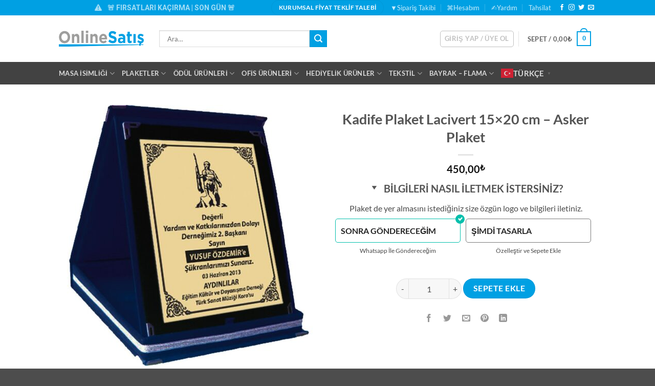

--- FILE ---
content_type: text/html; charset=UTF-8
request_url: https://onlinesatis.com.tr/kadife-plaket-lacivert-15x20-cm-asker-plaket/
body_size: 76027
content:
<!DOCTYPE html>
<html lang="tr" prefix="og: https://ogp.me/ns#" class="loading-site no-js">
<head>
	<meta charset="UTF-8" />
	<link rel="profile" href="http://gmpg.org/xfn/11" />
	<link rel="pingback" href="https://onlinesatis.com.tr/xmlrpc.php" />

	<script>(function(html){html.className = html.className.replace(/\bno-js\b/,'js')})(document.documentElement);</script>
<meta name="viewport" content="width=device-width, initial-scale=1" />
<!-- Rank Math&#039;a Göre Arama Motoru Optimizasyonu - https://rankmath.com/ -->
<title>Kadife Plaket Lacivert 15x20 cm - Asker Plaket | Online Satış</title>
<meta name="description" content="Kadife Plaket Lacivert 15x20 cm - Asker Plaket ürününün fiyatını öğrenmek ve online sipariş vermek için tıklayın! Örnekleri, Çeşitleri"/>
<meta name="robots" content="follow, index, max-snippet:-1, max-video-preview:-1, max-image-preview:large"/>
<link rel="canonical" href="https://onlinesatis.com.tr/kadife-plaket-lacivert-15x20-cm-asker-plaket/" />
<meta property="og:locale" content="tr_TR" />
<meta property="og:type" content="product" />
<meta property="og:title" content="Kadife Plaket Lacivert 15x20 cm - Asker Plaket | Online Satış" />
<meta property="og:description" content="Kadife Plaket Lacivert 15x20 cm - Asker Plaket ürününün fiyatını öğrenmek ve online sipariş vermek için tıklayın! Örnekleri, Çeşitleri" />
<meta property="og:url" content="https://onlinesatis.com.tr/kadife-plaket-lacivert-15x20-cm-asker-plaket/" />
<meta property="og:site_name" content="Online Satış || Türkiye&#039;nin ofis - iş yeri ve kişiye özel alışveriş yeri" />
<meta property="og:updated_time" content="2025-05-27T17:59:56+02:00" />
<meta property="og:image" content="https://onlinesatis.com.tr/wp-content/uploads/2021/05/2020-kupa_plaketler-album_plaketler-ap01_l-ap-01-l-a.jpg" />
<meta property="og:image:secure_url" content="https://onlinesatis.com.tr/wp-content/uploads/2021/05/2020-kupa_plaketler-album_plaketler-ap01_l-ap-01-l-a.jpg" />
<meta property="og:image:width" content="900" />
<meta property="og:image:height" content="900" />
<meta property="og:image:alt" content="Kadife Plaket Lacivert 15&#215;20 cm &#8211; Asker Plaket" />
<meta property="og:image:type" content="image/jpeg" />
<meta property="product:price:amount" content="450" />
<meta property="product:price:currency" content="TRY" />
<meta property="product:availability" content="instock" />
<meta name="twitter:card" content="summary_large_image" />
<meta name="twitter:title" content="Kadife Plaket Lacivert 15x20 cm - Asker Plaket | Online Satış" />
<meta name="twitter:description" content="Kadife Plaket Lacivert 15x20 cm - Asker Plaket ürününün fiyatını öğrenmek ve online sipariş vermek için tıklayın! Örnekleri, Çeşitleri" />
<meta name="twitter:image" content="https://onlinesatis.com.tr/wp-content/uploads/2021/05/2020-kupa_plaketler-album_plaketler-ap01_l-ap-01-l-a.jpg" />
<meta name="twitter:label1" content="Fiyat" />
<meta name="twitter:data1" content="450,00&#8378;" />
<meta name="twitter:label2" content="Uygunluk" />
<meta name="twitter:data2" content="Stokta" />
<script type="application/ld+json" class="rank-math-schema">{"@context":"https://schema.org","@graph":[{"@type":"Organization","@id":"https://onlinesatis.com.tr/#organization","name":"Promotion Reklam ve Elektronik Hizm. San. Tic. Ltd. \u015eti.","url":"https://onlinesatis.com.tr","sameAs":["https://facebook.com/onlinesatiscomtr","https://www.instagram.com/OnlineSatisComTr/"],"email":"onlinesatis","logo":{"@type":"ImageObject","@id":"https://onlinesatis.com.tr/#logo","url":"https://onlinesatis.com.tr/wp-content/uploads/2025/10/online-satis-kare.svg","contentUrl":"https://onlinesatis.com.tr/wp-content/uploads/2025/10/online-satis-kare.svg","caption":"Online Sat\u0131\u015f || T\u00fcrkiye'nin ofis - i\u015f yeri ve ki\u015fiye \u00f6zel al\u0131\u015fveri\u015f yeri","inLanguage":"tr","width":"","height":""},"contactPoint":[{"@type":"ContactPoint","telephone":"+903423232253","contactType":"customer support"},{"@type":"ContactPoint","telephone":"+905317818900","contactType":"sales"}]},{"@type":"WebSite","@id":"https://onlinesatis.com.tr/#website","url":"https://onlinesatis.com.tr","name":"Online Sat\u0131\u015f || T\u00fcrkiye'nin ofis - i\u015f yeri ve ki\u015fiye \u00f6zel al\u0131\u015fveri\u015f yeri","alternateName":"Online Sat\u0131\u015f","publisher":{"@id":"https://onlinesatis.com.tr/#organization"},"inLanguage":"tr"},{"@type":"ImageObject","@id":"https://onlinesatis.com.tr/wp-content/uploads/2021/05/2020-kupa_plaketler-album_plaketler-ap01_l-ap-01-l-a.jpg?v=1761655895","url":"https://onlinesatis.com.tr/wp-content/uploads/2021/05/2020-kupa_plaketler-album_plaketler-ap01_l-ap-01-l-a.jpg?v=1761655895","width":"900","height":"900","inLanguage":"tr"},{"@type":"BreadcrumbList","@id":"https://onlinesatis.com.tr/kadife-plaket-lacivert-15x20-cm-asker-plaket/#breadcrumb","itemListElement":[{"@type":"ListItem","position":"1","item":{"@id":"https://onlinesatis.com.tr","name":"Ana Sayfa"}},{"@type":"ListItem","position":"2","item":{"@id":"https://onlinesatis.com.tr/kadife-plaket-lacivert-15x20-cm-asker-plaket/","name":"Kadife Plaket Lacivert 15&#215;20 cm &#8211; Asker Plaket"}}]},{"@type":"ItemPage","@id":"https://onlinesatis.com.tr/kadife-plaket-lacivert-15x20-cm-asker-plaket/#webpage","url":"https://onlinesatis.com.tr/kadife-plaket-lacivert-15x20-cm-asker-plaket/","name":"Kadife Plaket Lacivert 15x20 cm - Asker Plaket | Online Sat\u0131\u015f","datePublished":"2021-05-11T16:10:13+02:00","dateModified":"2025-05-27T17:59:56+02:00","isPartOf":{"@id":"https://onlinesatis.com.tr/#website"},"primaryImageOfPage":{"@id":"https://onlinesatis.com.tr/wp-content/uploads/2021/05/2020-kupa_plaketler-album_plaketler-ap01_l-ap-01-l-a.jpg?v=1761655895"},"inLanguage":"tr","breadcrumb":{"@id":"https://onlinesatis.com.tr/kadife-plaket-lacivert-15x20-cm-asker-plaket/#breadcrumb"}},{"@type":"Product","name":"Kadife Plaket Lacivert 15x20 cm - Asker Plaket | Online Sat\u0131\u015f","description":"Kadife Plaket Lacivert 15x20 cm - Asker Plaket \u00fcr\u00fcn\u00fcn\u00fcn fiyat\u0131n\u0131 \u00f6\u011frenmek ve online sipari\u015f vermek i\u00e7in t\u0131klay\u0131n! \u00d6rnekleri, \u00c7e\u015fitleri","sku":"KAP-09","category":"Sekt\u00f6rel Plaketler &gt; Askeri Plaket","mainEntityOfPage":{"@id":"https://onlinesatis.com.tr/kadife-plaket-lacivert-15x20-cm-asker-plaket/#webpage"},"image":[{"@type":"ImageObject","url":"https://onlinesatis.com.tr/wp-content/uploads/2021/05/2020-kupa_plaketler-album_plaketler-ap01_l-ap-01-l-a.jpg?v=1761655895","height":"900","width":"900"}],"aggregateRating":{"@type":"AggregateRating","ratingValue":"4.00","bestRating":"5","ratingCount":"1","reviewCount":"2"},"review":[{"@type":"Review","@id":"https://onlinesatis.com.tr/kadife-plaket-lacivert-15x20-cm-asker-plaket/#li-comment-4714","description":"Bu \u00fcr\u00fcn m\u00fc\u015fterilerimiz taraf\u0131ndan \u00e7ok be\u011feniliyor!","datePublished":"2025-05-24 00:04:31","reviewRating":{"@type":"Rating","ratingValue":"5","bestRating":"5","worstRating":"1"},"author":{"@type":"Person","name":"PROTEP"}},{"@type":"Review","@id":"https://onlinesatis.com.tr/kadife-plaket-lacivert-15x20-cm-asker-plaket/#li-comment-3576","description":"\u00dcr\u00fcn\u00fcm\u00fcz\u00fc be\u011fendiyseniz l\u00fctfen bizi \u2605\u2605\u2605\u2605\u2605 ile puanlay\u0131n. \u015eimdiden \u00e7ok te\u015fekk\u00fcr ederiz!","datePublished":"2024-06-08 10:21:05","reviewRating":{"@type":"Rating","ratingValue":"4","bestRating":"5","worstRating":"1"},"author":{"@type":"Person","name":"onlinesatis","url":"http://onlinesatis.com.tr"}}],"offers":{"@type":"Offer","price":"450.00","priceCurrency":"TRY","priceValidUntil":"2027-12-31","availability":"http://schema.org/InStock","itemCondition":"NewCondition","url":"https://onlinesatis.com.tr/kadife-plaket-lacivert-15x20-cm-asker-plaket/","seller":{"@type":"Organization","@id":"https://onlinesatis.com.tr/","name":"Online Sat\u0131\u015f || T\u00fcrkiye'nin ofis - i\u015f yeri ve ki\u015fiye \u00f6zel al\u0131\u015fveri\u015f yeri","url":"https://onlinesatis.com.tr","logo":"https://onlinesatis.com.tr/wp-content/uploads/2025/10/online-satis-kare.svg"},"priceSpecification":{"price":"450","priceCurrency":"TRY","valueAddedTaxIncluded":"false"}},"@id":"https://onlinesatis.com.tr/kadife-plaket-lacivert-15x20-cm-asker-plaket/#richSnippet"}]}</script>
<!-- /Rank Math WordPress SEO eklentisi -->

<link rel='prefetch' href='https://onlinesatis.com.tr/wp-content/themes/flatsome/assets/js/flatsome.js?ver=e2eddd6c228105dac048' />
<link rel='prefetch' href='https://onlinesatis.com.tr/wp-content/themes/flatsome/assets/js/chunk.slider.js?ver=3.20.3' />
<link rel='prefetch' href='https://onlinesatis.com.tr/wp-content/themes/flatsome/assets/js/chunk.popups.js?ver=3.20.3' />
<link rel='prefetch' href='https://onlinesatis.com.tr/wp-content/themes/flatsome/assets/js/chunk.tooltips.js?ver=3.20.3' />
<link rel='prefetch' href='https://onlinesatis.com.tr/wp-content/themes/flatsome/assets/js/woocommerce.js?ver=1c9be63d628ff7c3ff4c' />
<link rel="alternate" type="application/rss+xml" title="Online Satış | Türkiye&#039;nin ofis - iş yeri ve kişiye özel alışveriş yeri &raquo; akışı" href="https://onlinesatis.com.tr/feed/" />
<link rel="alternate" type="application/rss+xml" title="Online Satış | Türkiye&#039;nin ofis - iş yeri ve kişiye özel alışveriş yeri &raquo; yorum akışı" href="https://onlinesatis.com.tr/comments/feed/" />
<link rel="alternate" type="application/rss+xml" title="Online Satış | Türkiye&#039;nin ofis - iş yeri ve kişiye özel alışveriş yeri &raquo; Kadife Plaket Lacivert 15&#215;20 cm &#8211; Asker Plaket yorum akışı" href="https://onlinesatis.com.tr/kadife-plaket-lacivert-15x20-cm-asker-plaket/feed/" />
<link rel="alternate" title="oEmbed (JSON)" type="application/json+oembed" href="https://onlinesatis.com.tr/wp-json/oembed/1.0/embed?url=https%3A%2F%2Fonlinesatis.com.tr%2Fkadife-plaket-lacivert-15x20-cm-asker-plaket%2F" />
<link rel="alternate" title="oEmbed (XML)" type="text/xml+oembed" href="https://onlinesatis.com.tr/wp-json/oembed/1.0/embed?url=https%3A%2F%2Fonlinesatis.com.tr%2Fkadife-plaket-lacivert-15x20-cm-asker-plaket%2F&#038;format=xml" />
<style id='wp-img-auto-sizes-contain-inline-css' type='text/css'>
img:is([sizes=auto i],[sizes^="auto," i]){contain-intrinsic-size:3000px 1500px}
/*# sourceURL=wp-img-auto-sizes-contain-inline-css */
</style>
<link rel='stylesheet' id='irem-block-css' href='https://onlinesatis.com.tr/wp-content/plugins/wc-korkmaz-contract/includes/../build/style-irem-block.css?ver=1767832587' type='text/css' media='all' />
<style id='wp-emoji-styles-inline-css' type='text/css'>

	img.wp-smiley, img.emoji {
		display: inline !important;
		border: none !important;
		box-shadow: none !important;
		height: 1em !important;
		width: 1em !important;
		margin: 0 0.07em !important;
		vertical-align: -0.1em !important;
		background: none !important;
		padding: 0 !important;
	}
/*# sourceURL=wp-emoji-styles-inline-css */
</style>
<style id='wp-block-library-inline-css' type='text/css'>
:root{
  --wp-block-synced-color:#7a00df;
  --wp-block-synced-color--rgb:122, 0, 223;
  --wp-bound-block-color:var(--wp-block-synced-color);
  --wp-editor-canvas-background:#ddd;
  --wp-admin-theme-color:#007cba;
  --wp-admin-theme-color--rgb:0, 124, 186;
  --wp-admin-theme-color-darker-10:#006ba1;
  --wp-admin-theme-color-darker-10--rgb:0, 107, 160.5;
  --wp-admin-theme-color-darker-20:#005a87;
  --wp-admin-theme-color-darker-20--rgb:0, 90, 135;
  --wp-admin-border-width-focus:2px;
}
@media (min-resolution:192dpi){
  :root{
    --wp-admin-border-width-focus:1.5px;
  }
}
.wp-element-button{
  cursor:pointer;
}

:root .has-very-light-gray-background-color{
  background-color:#eee;
}
:root .has-very-dark-gray-background-color{
  background-color:#313131;
}
:root .has-very-light-gray-color{
  color:#eee;
}
:root .has-very-dark-gray-color{
  color:#313131;
}
:root .has-vivid-green-cyan-to-vivid-cyan-blue-gradient-background{
  background:linear-gradient(135deg, #00d084, #0693e3);
}
:root .has-purple-crush-gradient-background{
  background:linear-gradient(135deg, #34e2e4, #4721fb 50%, #ab1dfe);
}
:root .has-hazy-dawn-gradient-background{
  background:linear-gradient(135deg, #faaca8, #dad0ec);
}
:root .has-subdued-olive-gradient-background{
  background:linear-gradient(135deg, #fafae1, #67a671);
}
:root .has-atomic-cream-gradient-background{
  background:linear-gradient(135deg, #fdd79a, #004a59);
}
:root .has-nightshade-gradient-background{
  background:linear-gradient(135deg, #330968, #31cdcf);
}
:root .has-midnight-gradient-background{
  background:linear-gradient(135deg, #020381, #2874fc);
}
:root{
  --wp--preset--font-size--normal:16px;
  --wp--preset--font-size--huge:42px;
}

.has-regular-font-size{
  font-size:1em;
}

.has-larger-font-size{
  font-size:2.625em;
}

.has-normal-font-size{
  font-size:var(--wp--preset--font-size--normal);
}

.has-huge-font-size{
  font-size:var(--wp--preset--font-size--huge);
}

.has-text-align-center{
  text-align:center;
}

.has-text-align-left{
  text-align:left;
}

.has-text-align-right{
  text-align:right;
}

.has-fit-text{
  white-space:nowrap !important;
}

#end-resizable-editor-section{
  display:none;
}

.aligncenter{
  clear:both;
}

.items-justified-left{
  justify-content:flex-start;
}

.items-justified-center{
  justify-content:center;
}

.items-justified-right{
  justify-content:flex-end;
}

.items-justified-space-between{
  justify-content:space-between;
}

.screen-reader-text{
  border:0;
  clip-path:inset(50%);
  height:1px;
  margin:-1px;
  overflow:hidden;
  padding:0;
  position:absolute;
  width:1px;
  word-wrap:normal !important;
}

.screen-reader-text:focus{
  background-color:#ddd;
  clip-path:none;
  color:#444;
  display:block;
  font-size:1em;
  height:auto;
  left:5px;
  line-height:normal;
  padding:15px 23px 14px;
  text-decoration:none;
  top:5px;
  width:auto;
  z-index:100000;
}
html :where(.has-border-color){
  border-style:solid;
}

html :where([style*=border-top-color]){
  border-top-style:solid;
}

html :where([style*=border-right-color]){
  border-right-style:solid;
}

html :where([style*=border-bottom-color]){
  border-bottom-style:solid;
}

html :where([style*=border-left-color]){
  border-left-style:solid;
}

html :where([style*=border-width]){
  border-style:solid;
}

html :where([style*=border-top-width]){
  border-top-style:solid;
}

html :where([style*=border-right-width]){
  border-right-style:solid;
}

html :where([style*=border-bottom-width]){
  border-bottom-style:solid;
}

html :where([style*=border-left-width]){
  border-left-style:solid;
}
html :where(img[class*=wp-image-]){
  height:auto;
  max-width:100%;
}
:where(figure){
  margin:0 0 1em;
}

html :where(.is-position-sticky){
  --wp-admin--admin-bar--position-offset:var(--wp-admin--admin-bar--height, 0px);
}

@media screen and (max-width:600px){
  html :where(.is-position-sticky){
    --wp-admin--admin-bar--position-offset:0px;
  }
}

/*# sourceURL=wp-block-library-inline-css */
</style><style id='global-styles-inline-css' type='text/css'>
:root{--wp--preset--aspect-ratio--square: 1;--wp--preset--aspect-ratio--4-3: 4/3;--wp--preset--aspect-ratio--3-4: 3/4;--wp--preset--aspect-ratio--3-2: 3/2;--wp--preset--aspect-ratio--2-3: 2/3;--wp--preset--aspect-ratio--16-9: 16/9;--wp--preset--aspect-ratio--9-16: 9/16;--wp--preset--color--black: #000000;--wp--preset--color--cyan-bluish-gray: #abb8c3;--wp--preset--color--white: #ffffff;--wp--preset--color--pale-pink: #f78da7;--wp--preset--color--vivid-red: #cf2e2e;--wp--preset--color--luminous-vivid-orange: #ff6900;--wp--preset--color--luminous-vivid-amber: #fcb900;--wp--preset--color--light-green-cyan: #7bdcb5;--wp--preset--color--vivid-green-cyan: #00d084;--wp--preset--color--pale-cyan-blue: #8ed1fc;--wp--preset--color--vivid-cyan-blue: #0693e3;--wp--preset--color--vivid-purple: #9b51e0;--wp--preset--color--primary: #00a0e3;--wp--preset--color--secondary: #00a0e3;--wp--preset--color--success: #000000;--wp--preset--color--alert: #000000;--wp--preset--gradient--vivid-cyan-blue-to-vivid-purple: linear-gradient(135deg,rgb(6,147,227) 0%,rgb(155,81,224) 100%);--wp--preset--gradient--light-green-cyan-to-vivid-green-cyan: linear-gradient(135deg,rgb(122,220,180) 0%,rgb(0,208,130) 100%);--wp--preset--gradient--luminous-vivid-amber-to-luminous-vivid-orange: linear-gradient(135deg,rgb(252,185,0) 0%,rgb(255,105,0) 100%);--wp--preset--gradient--luminous-vivid-orange-to-vivid-red: linear-gradient(135deg,rgb(255,105,0) 0%,rgb(207,46,46) 100%);--wp--preset--gradient--very-light-gray-to-cyan-bluish-gray: linear-gradient(135deg,rgb(238,238,238) 0%,rgb(169,184,195) 100%);--wp--preset--gradient--cool-to-warm-spectrum: linear-gradient(135deg,rgb(74,234,220) 0%,rgb(151,120,209) 20%,rgb(207,42,186) 40%,rgb(238,44,130) 60%,rgb(251,105,98) 80%,rgb(254,248,76) 100%);--wp--preset--gradient--blush-light-purple: linear-gradient(135deg,rgb(255,206,236) 0%,rgb(152,150,240) 100%);--wp--preset--gradient--blush-bordeaux: linear-gradient(135deg,rgb(254,205,165) 0%,rgb(254,45,45) 50%,rgb(107,0,62) 100%);--wp--preset--gradient--luminous-dusk: linear-gradient(135deg,rgb(255,203,112) 0%,rgb(199,81,192) 50%,rgb(65,88,208) 100%);--wp--preset--gradient--pale-ocean: linear-gradient(135deg,rgb(255,245,203) 0%,rgb(182,227,212) 50%,rgb(51,167,181) 100%);--wp--preset--gradient--electric-grass: linear-gradient(135deg,rgb(202,248,128) 0%,rgb(113,206,126) 100%);--wp--preset--gradient--midnight: linear-gradient(135deg,rgb(2,3,129) 0%,rgb(40,116,252) 100%);--wp--preset--font-size--small: 13px;--wp--preset--font-size--medium: 20px;--wp--preset--font-size--large: 36px;--wp--preset--font-size--x-large: 42px;--wp--preset--spacing--20: 0.44rem;--wp--preset--spacing--30: 0.67rem;--wp--preset--spacing--40: 1rem;--wp--preset--spacing--50: 1.5rem;--wp--preset--spacing--60: 2.25rem;--wp--preset--spacing--70: 3.38rem;--wp--preset--spacing--80: 5.06rem;--wp--preset--shadow--natural: 6px 6px 9px rgba(0, 0, 0, 0.2);--wp--preset--shadow--deep: 12px 12px 50px rgba(0, 0, 0, 0.4);--wp--preset--shadow--sharp: 6px 6px 0px rgba(0, 0, 0, 0.2);--wp--preset--shadow--outlined: 6px 6px 0px -3px rgb(255, 255, 255), 6px 6px rgb(0, 0, 0);--wp--preset--shadow--crisp: 6px 6px 0px rgb(0, 0, 0);}:where(body) { margin: 0; }.wp-site-blocks > .alignleft { float: left; margin-right: 2em; }.wp-site-blocks > .alignright { float: right; margin-left: 2em; }.wp-site-blocks > .aligncenter { justify-content: center; margin-left: auto; margin-right: auto; }:where(.is-layout-flex){gap: 0.5em;}:where(.is-layout-grid){gap: 0.5em;}.is-layout-flow > .alignleft{float: left;margin-inline-start: 0;margin-inline-end: 2em;}.is-layout-flow > .alignright{float: right;margin-inline-start: 2em;margin-inline-end: 0;}.is-layout-flow > .aligncenter{margin-left: auto !important;margin-right: auto !important;}.is-layout-constrained > .alignleft{float: left;margin-inline-start: 0;margin-inline-end: 2em;}.is-layout-constrained > .alignright{float: right;margin-inline-start: 2em;margin-inline-end: 0;}.is-layout-constrained > .aligncenter{margin-left: auto !important;margin-right: auto !important;}.is-layout-constrained > :where(:not(.alignleft):not(.alignright):not(.alignfull)){margin-left: auto !important;margin-right: auto !important;}body .is-layout-flex{display: flex;}.is-layout-flex{flex-wrap: wrap;align-items: center;}.is-layout-flex > :is(*, div){margin: 0;}body .is-layout-grid{display: grid;}.is-layout-grid > :is(*, div){margin: 0;}body{padding-top: 0px;padding-right: 0px;padding-bottom: 0px;padding-left: 0px;}a:where(:not(.wp-element-button)){text-decoration: none;}:root :where(.wp-element-button, .wp-block-button__link){background-color: #32373c;border-width: 0;color: #fff;font-family: inherit;font-size: inherit;font-style: inherit;font-weight: inherit;letter-spacing: inherit;line-height: inherit;padding-top: calc(0.667em + 2px);padding-right: calc(1.333em + 2px);padding-bottom: calc(0.667em + 2px);padding-left: calc(1.333em + 2px);text-decoration: none;text-transform: inherit;}.has-black-color{color: var(--wp--preset--color--black) !important;}.has-cyan-bluish-gray-color{color: var(--wp--preset--color--cyan-bluish-gray) !important;}.has-white-color{color: var(--wp--preset--color--white) !important;}.has-pale-pink-color{color: var(--wp--preset--color--pale-pink) !important;}.has-vivid-red-color{color: var(--wp--preset--color--vivid-red) !important;}.has-luminous-vivid-orange-color{color: var(--wp--preset--color--luminous-vivid-orange) !important;}.has-luminous-vivid-amber-color{color: var(--wp--preset--color--luminous-vivid-amber) !important;}.has-light-green-cyan-color{color: var(--wp--preset--color--light-green-cyan) !important;}.has-vivid-green-cyan-color{color: var(--wp--preset--color--vivid-green-cyan) !important;}.has-pale-cyan-blue-color{color: var(--wp--preset--color--pale-cyan-blue) !important;}.has-vivid-cyan-blue-color{color: var(--wp--preset--color--vivid-cyan-blue) !important;}.has-vivid-purple-color{color: var(--wp--preset--color--vivid-purple) !important;}.has-primary-color{color: var(--wp--preset--color--primary) !important;}.has-secondary-color{color: var(--wp--preset--color--secondary) !important;}.has-success-color{color: var(--wp--preset--color--success) !important;}.has-alert-color{color: var(--wp--preset--color--alert) !important;}.has-black-background-color{background-color: var(--wp--preset--color--black) !important;}.has-cyan-bluish-gray-background-color{background-color: var(--wp--preset--color--cyan-bluish-gray) !important;}.has-white-background-color{background-color: var(--wp--preset--color--white) !important;}.has-pale-pink-background-color{background-color: var(--wp--preset--color--pale-pink) !important;}.has-vivid-red-background-color{background-color: var(--wp--preset--color--vivid-red) !important;}.has-luminous-vivid-orange-background-color{background-color: var(--wp--preset--color--luminous-vivid-orange) !important;}.has-luminous-vivid-amber-background-color{background-color: var(--wp--preset--color--luminous-vivid-amber) !important;}.has-light-green-cyan-background-color{background-color: var(--wp--preset--color--light-green-cyan) !important;}.has-vivid-green-cyan-background-color{background-color: var(--wp--preset--color--vivid-green-cyan) !important;}.has-pale-cyan-blue-background-color{background-color: var(--wp--preset--color--pale-cyan-blue) !important;}.has-vivid-cyan-blue-background-color{background-color: var(--wp--preset--color--vivid-cyan-blue) !important;}.has-vivid-purple-background-color{background-color: var(--wp--preset--color--vivid-purple) !important;}.has-primary-background-color{background-color: var(--wp--preset--color--primary) !important;}.has-secondary-background-color{background-color: var(--wp--preset--color--secondary) !important;}.has-success-background-color{background-color: var(--wp--preset--color--success) !important;}.has-alert-background-color{background-color: var(--wp--preset--color--alert) !important;}.has-black-border-color{border-color: var(--wp--preset--color--black) !important;}.has-cyan-bluish-gray-border-color{border-color: var(--wp--preset--color--cyan-bluish-gray) !important;}.has-white-border-color{border-color: var(--wp--preset--color--white) !important;}.has-pale-pink-border-color{border-color: var(--wp--preset--color--pale-pink) !important;}.has-vivid-red-border-color{border-color: var(--wp--preset--color--vivid-red) !important;}.has-luminous-vivid-orange-border-color{border-color: var(--wp--preset--color--luminous-vivid-orange) !important;}.has-luminous-vivid-amber-border-color{border-color: var(--wp--preset--color--luminous-vivid-amber) !important;}.has-light-green-cyan-border-color{border-color: var(--wp--preset--color--light-green-cyan) !important;}.has-vivid-green-cyan-border-color{border-color: var(--wp--preset--color--vivid-green-cyan) !important;}.has-pale-cyan-blue-border-color{border-color: var(--wp--preset--color--pale-cyan-blue) !important;}.has-vivid-cyan-blue-border-color{border-color: var(--wp--preset--color--vivid-cyan-blue) !important;}.has-vivid-purple-border-color{border-color: var(--wp--preset--color--vivid-purple) !important;}.has-primary-border-color{border-color: var(--wp--preset--color--primary) !important;}.has-secondary-border-color{border-color: var(--wp--preset--color--secondary) !important;}.has-success-border-color{border-color: var(--wp--preset--color--success) !important;}.has-alert-border-color{border-color: var(--wp--preset--color--alert) !important;}.has-vivid-cyan-blue-to-vivid-purple-gradient-background{background: var(--wp--preset--gradient--vivid-cyan-blue-to-vivid-purple) !important;}.has-light-green-cyan-to-vivid-green-cyan-gradient-background{background: var(--wp--preset--gradient--light-green-cyan-to-vivid-green-cyan) !important;}.has-luminous-vivid-amber-to-luminous-vivid-orange-gradient-background{background: var(--wp--preset--gradient--luminous-vivid-amber-to-luminous-vivid-orange) !important;}.has-luminous-vivid-orange-to-vivid-red-gradient-background{background: var(--wp--preset--gradient--luminous-vivid-orange-to-vivid-red) !important;}.has-very-light-gray-to-cyan-bluish-gray-gradient-background{background: var(--wp--preset--gradient--very-light-gray-to-cyan-bluish-gray) !important;}.has-cool-to-warm-spectrum-gradient-background{background: var(--wp--preset--gradient--cool-to-warm-spectrum) !important;}.has-blush-light-purple-gradient-background{background: var(--wp--preset--gradient--blush-light-purple) !important;}.has-blush-bordeaux-gradient-background{background: var(--wp--preset--gradient--blush-bordeaux) !important;}.has-luminous-dusk-gradient-background{background: var(--wp--preset--gradient--luminous-dusk) !important;}.has-pale-ocean-gradient-background{background: var(--wp--preset--gradient--pale-ocean) !important;}.has-electric-grass-gradient-background{background: var(--wp--preset--gradient--electric-grass) !important;}.has-midnight-gradient-background{background: var(--wp--preset--gradient--midnight) !important;}.has-small-font-size{font-size: var(--wp--preset--font-size--small) !important;}.has-medium-font-size{font-size: var(--wp--preset--font-size--medium) !important;}.has-large-font-size{font-size: var(--wp--preset--font-size--large) !important;}.has-x-large-font-size{font-size: var(--wp--preset--font-size--x-large) !important;}
/*# sourceURL=global-styles-inline-css */
</style>
<style id='core-block-supports-inline-css' type='text/css'>
/**
 * Core styles: block-supports
 */

/*# sourceURL=core-block-supports-inline-css */
</style>

<link rel='stylesheet' id='contact-form-7-css' href='https://onlinesatis.com.tr/wp-content/plugins/contact-form-7/includes/css/styles.css?ver=6.1.4' type='text/css' media='all' />
<link rel='stylesheet' id='photoswipe-css' href='https://onlinesatis.com.tr/wp-content/plugins/woocommerce/assets/css/photoswipe/photoswipe.min.css?ver=10.4.3' type='text/css' media='all' />
<link rel='stylesheet' id='photoswipe-default-skin-css' href='https://onlinesatis.com.tr/wp-content/plugins/woocommerce/assets/css/photoswipe/default-skin/default-skin.min.css?ver=10.4.3' type='text/css' media='all' />
<style id='woocommerce-inline-inline-css' type='text/css'>
.woocommerce form .form-row .required { visibility: visible; }
/*# sourceURL=woocommerce-inline-inline-css */
</style>
<link rel='stylesheet' id='yith_wapo_front-css' href='https://onlinesatis.com.tr/wp-content/plugins/yith-woocommerce-advanced-product-options-premium/assets/css/front.css?ver=3.13.0' type='text/css' media='all' />
<link rel='stylesheet' id='yith_wapo_jquery-ui-css' href='https://onlinesatis.com.tr/wp-content/plugins/yith-woocommerce-advanced-product-options-premium/assets/css/_new_jquery-ui-1.12.1.css?ver=3.13.0' type='text/css' media='all' />
<link rel='stylesheet' id='yith_wapo_jquery-ui-timepicker-css' href='https://onlinesatis.com.tr/wp-content/plugins/yith-woocommerce-advanced-product-options-premium/assets/css/_new_jquery-ui-timepicker-addon.css?ver=3.13.0' type='text/css' media='all' />
<link rel='stylesheet' id='dashicons-css' href='https://onlinesatis.com.tr/wp-includes/css/dashicons.css?ver=6.9' type='text/css' media='all' />
<style id='dashicons-inline-css' type='text/css'>
[data-font="Dashicons"]:before {font-family: 'Dashicons' !important;content: attr(data-icon) !important;speak: none !important;font-weight: normal !important;font-variant: normal !important;text-transform: none !important;line-height: 1 !important;font-style: normal !important;-webkit-font-smoothing: antialiased !important;-moz-osx-font-smoothing: grayscale !important;}
/*# sourceURL=dashicons-inline-css */
</style>
<link rel='stylesheet' id='yith-plugin-fw-icon-font-css' href='https://onlinesatis.com.tr/wp-content/plugins/yith-woocommerce-advanced-product-options-premium/plugin-fw/assets/css/yith-icon.css?ver=3.13.0' type='text/css' media='all' />
<link rel='stylesheet' id='wp-color-picker-css' href='https://onlinesatis.com.tr/wp-admin/css/color-picker.css?ver=6.9' type='text/css' media='all' />
<link rel='stylesheet' id='yith_wapo_color_label_frontend-css' href='https://onlinesatis.com.tr/wp-content/plugins/yith-woocommerce-advanced-product-options-premium/modules/color-label-variations/assets/css/frontend.css?ver=3.13.0' type='text/css' media='all' />
<style id='yith_wapo_color_label_frontend-inline-css' type='text/css'>
:root {--yith-wccl-tooltip-background: #03bfac;--yith-wccl-tooltip-text-color: #ffffff;--yith-wccl-select-option-size: 40px;--yith-wccl-select-option-radius: 50%;}
/*# sourceURL=yith_wapo_color_label_frontend-inline-css */
</style>
<link rel='stylesheet' id='flatsome-swatches-frontend-css' href='https://onlinesatis.com.tr/wp-content/themes/flatsome/assets/css/extensions/flatsome-swatches-frontend.css?ver=3.20.3' type='text/css' media='all' />
<link rel='stylesheet' id='flatsome-main-css' href='https://onlinesatis.com.tr/wp-content/themes/flatsome/assets/css/flatsome.css?ver=3.20.3' type='text/css' media='all' />
<style id='flatsome-main-inline-css' type='text/css'>
@font-face {
				font-family: "fl-icons";
				font-display: block;
				src: url(https://onlinesatis.com.tr/wp-content/themes/flatsome/assets/css/icons/fl-icons.eot?v=3.20.3);
				src:
					url(https://onlinesatis.com.tr/wp-content/themes/flatsome/assets/css/icons/fl-icons.eot#iefix?v=3.20.3) format("embedded-opentype"),
					url(https://onlinesatis.com.tr/wp-content/themes/flatsome/assets/css/icons/fl-icons.woff2?v=3.20.3) format("woff2"),
					url(https://onlinesatis.com.tr/wp-content/themes/flatsome/assets/css/icons/fl-icons.ttf?v=3.20.3) format("truetype"),
					url(https://onlinesatis.com.tr/wp-content/themes/flatsome/assets/css/icons/fl-icons.woff?v=3.20.3) format("woff"),
					url(https://onlinesatis.com.tr/wp-content/themes/flatsome/assets/css/icons/fl-icons.svg?v=3.20.3#fl-icons) format("svg");
			}
/*# sourceURL=flatsome-main-inline-css */
</style>
<link rel='stylesheet' id='flatsome-shop-css' href='https://onlinesatis.com.tr/wp-content/themes/flatsome/assets/css/flatsome-shop.css?ver=3.20.3' type='text/css' media='all' />
<link rel='stylesheet' id='flatsome-style-css' href='https://onlinesatis.com.tr/wp-content/themes/flatsome/style.css?ver=3.20.3' type='text/css' media='all' />
<script type="text/template" id="tmpl-variation-template">
	<div class="woocommerce-variation-description">{{{ data.variation.variation_description }}}</div>
	<div class="woocommerce-variation-price">{{{ data.variation.price_html }}}</div>
	<div class="woocommerce-variation-availability">{{{ data.variation.availability_html }}}</div>
</script>
<script type="text/template" id="tmpl-unavailable-variation-template">
	<p role="alert">Maalesef, bu ürün mevcut değil. Lütfen farklı bir kombinasyon seçin.</p>
</script>
<script type="text/javascript" src="https://onlinesatis.com.tr/wp-includes/js/dist/hooks.js?ver=220ff17f5667d013d468" id="wp-hooks-js"></script>
<script type="text/javascript" src="https://onlinesatis.com.tr/wp-includes/js/dist/i18n.js?ver=6b3ae5bd3b8d9598492d" id="wp-i18n-js"></script>
<script type="text/javascript" id="wp-i18n-js-after">
/* <![CDATA[ */
wp.i18n.setLocaleData( { 'text direction\u0004ltr': [ 'ltr' ] } );
//# sourceURL=wp-i18n-js-after
/* ]]> */
</script>
<script type="text/javascript" src="https://onlinesatis.com.tr/wp-includes/js/jquery/jquery.js?ver=3.7.1" id="jquery-core-js"></script>
<script type="text/javascript" src="https://onlinesatis.com.tr/wp-includes/js/jquery/jquery-migrate.js?ver=3.4.1" id="jquery-migrate-js"></script>
<script type="text/javascript" src="https://onlinesatis.com.tr/wp-content/plugins/woocommerce/assets/js/jquery-blockui/jquery.blockUI.js?ver=2.7.0-wc.10.4.3" id="wc-jquery-blockui-js" data-wp-strategy="defer"></script>
<script type="text/javascript" id="wc-add-to-cart-js-extra">
/* <![CDATA[ */
var wc_add_to_cart_params = {"ajax_url":"/wp-admin/admin-ajax.php","wc_ajax_url":"/?wc-ajax=%%endpoint%%","i18n_view_cart":"Sepetim","cart_url":"https://onlinesatis.com.tr/sepetim/","is_cart":"","cart_redirect_after_add":"no"};
//# sourceURL=wc-add-to-cart-js-extra
/* ]]> */
</script>
<script type="text/javascript" src="https://onlinesatis.com.tr/wp-content/plugins/woocommerce/assets/js/frontend/add-to-cart.js?ver=10.4.3" id="wc-add-to-cart-js" defer="defer" data-wp-strategy="defer"></script>
<script type="text/javascript" src="https://onlinesatis.com.tr/wp-content/plugins/woocommerce/assets/js/flexslider/jquery.flexslider.js?ver=2.7.2-wc.10.4.3" id="wc-flexslider-js" defer="defer" data-wp-strategy="defer"></script>
<script type="text/javascript" src="https://onlinesatis.com.tr/wp-content/plugins/woocommerce/assets/js/photoswipe/photoswipe.js?ver=4.1.1-wc.10.4.3" id="wc-photoswipe-js" defer="defer" data-wp-strategy="defer"></script>
<script type="text/javascript" src="https://onlinesatis.com.tr/wp-content/plugins/woocommerce/assets/js/photoswipe/photoswipe-ui-default.js?ver=4.1.1-wc.10.4.3" id="wc-photoswipe-ui-default-js" defer="defer" data-wp-strategy="defer"></script>
<script type="text/javascript" id="wc-single-product-js-extra">
/* <![CDATA[ */
var wc_single_product_params = {"i18n_required_rating_text":"L\u00fctfen bir oy belirleyin","i18n_rating_options":["1/5 y\u0131ld\u0131z","2/5 y\u0131ld\u0131z","3/5 y\u0131ld\u0131z","4/5 y\u0131ld\u0131z","5/5 y\u0131ld\u0131z"],"i18n_product_gallery_trigger_text":"Tam ekran g\u00f6rsel galerisini g\u00f6r\u00fcnt\u00fcleyin","review_rating_required":"yes","flexslider":{"rtl":false,"animation":"slide","smoothHeight":true,"directionNav":false,"controlNav":"thumbnails","slideshow":false,"animationSpeed":500,"animationLoop":false,"allowOneSlide":false},"zoom_enabled":"","zoom_options":[],"photoswipe_enabled":"1","photoswipe_options":{"shareEl":false,"closeOnScroll":false,"history":false,"hideAnimationDuration":0,"showAnimationDuration":0},"flexslider_enabled":"1"};
//# sourceURL=wc-single-product-js-extra
/* ]]> */
</script>
<script type="text/javascript" src="https://onlinesatis.com.tr/wp-content/plugins/woocommerce/assets/js/frontend/single-product.js?ver=10.4.3" id="wc-single-product-js" defer="defer" data-wp-strategy="defer"></script>
<script type="text/javascript" src="https://onlinesatis.com.tr/wp-content/plugins/woocommerce/assets/js/js-cookie/js.cookie.js?ver=2.1.4-wc.10.4.3" id="wc-js-cookie-js" data-wp-strategy="defer"></script>
<script type="text/javascript" src="https://onlinesatis.com.tr/wp-includes/js/jquery/ui/core.js?ver=1.13.3" id="jquery-ui-core-js"></script>
<script type="text/javascript" src="https://onlinesatis.com.tr/wp-includes/js/jquery/ui/mouse.js?ver=1.13.3" id="jquery-ui-mouse-js"></script>
<script type="text/javascript" src="https://onlinesatis.com.tr/wp-includes/js/jquery/ui/draggable.js?ver=1.13.3" id="jquery-ui-draggable-js"></script>
<script type="text/javascript" src="https://onlinesatis.com.tr/wp-includes/js/jquery/ui/slider.js?ver=1.13.3" id="jquery-ui-slider-js"></script>
<script type="text/javascript" src="https://onlinesatis.com.tr/wp-includes/js/jquery/jquery.ui.touch-punch.js?ver=0.2.2" id="jquery-touch-punch-js"></script>
<script type="text/javascript" src="https://onlinesatis.com.tr/wp-admin/js/iris.min.js?ver=3.13.0" id="iris-js"></script>
<script type="text/javascript" src="https://onlinesatis.com.tr/wp-admin/js/color-picker.min.js?ver=3.13.0" id="wp-color-picker-js"></script>
<script type="text/javascript" src="https://onlinesatis.com.tr/wp-includes/js/underscore.min.js?ver=1.13.7" id="underscore-js"></script>
<script type="text/javascript" id="wp-util-js-extra">
/* <![CDATA[ */
var _wpUtilSettings = {"ajax":{"url":"/wp-admin/admin-ajax.php"}};
//# sourceURL=wp-util-js-extra
/* ]]> */
</script>
<script type="text/javascript" src="https://onlinesatis.com.tr/wp-includes/js/wp-util.js?ver=6.9" id="wp-util-js"></script>
<link rel="https://api.w.org/" href="https://onlinesatis.com.tr/wp-json/" /><link rel="alternate" title="JSON" type="application/json" href="https://onlinesatis.com.tr/wp-json/wp/v2/product/4187" /><link rel="EditURI" type="application/rsd+xml" title="RSD" href="https://onlinesatis.com.tr/xmlrpc.php?rsd" />
<meta name="generator" content="WordPress 6.9" />
<link rel='shortlink' href='https://onlinesatis.com.tr/?p=4187' />
		<script type="text/javascript">
			var ajaxurl = "https:\/\/onlinesatis.com.tr\/wp-admin\/admin-ajax.php";
		</script>
		        <style>
        .aseo-ai-cta{display:flex;gap:10px;flex-wrap:wrap;margin:18px 0}
        .aseo-ai-cta a{display:inline-flex;align-items:center;justify-content:center;padding:12px 16px;border-radius:999px;text-decoration:none;font-weight:700}
        .aseo-ai-cta a:hover{opacity:.92}
        .aseo-ai-cta .p{background:#16a34a;color:#fff}
        .aseo-ai-cta .w{background:#22c55e;color:#0b1220}
        .aseo-ai-cta .e{background:#4f46e5;color:#fff}
        @media(max-width:768px){.aseo-ai-cta a{width:100%}}
        </style>
        <!-- Google site verification - Google for WooCommerce -->
<meta name="google-site-verification" content="zSqg8RAmK13H-w1jL_ZeuU2f_SLcL7c6lXfI9XVGHv8" />
	<noscript><style>.woocommerce-product-gallery{ opacity: 1 !important; }</style></noscript>
	<link rel="icon" href="https://onlinesatis.com.tr/wp-content/uploads/2025/11/online-satis-kare-100x100.png" sizes="32x32" />
<link rel="icon" href="https://onlinesatis.com.tr/wp-content/uploads/2025/11/online-satis-kare-247x247.png" sizes="192x192" />
<link rel="apple-touch-icon" href="https://onlinesatis.com.tr/wp-content/uploads/2025/11/online-satis-kare-247x247.png" />
<meta name="msapplication-TileImage" content="https://onlinesatis.com.tr/wp-content/uploads/2025/11/online-satis-kare.png" />
<style id="custom-css" type="text/css">:root {--primary-color: #00a0e3;--fs-color-primary: #00a0e3;--fs-color-secondary: #00a0e3;--fs-color-success: #000000;--fs-color-alert: #000000;--fs-color-base: #4a4a4a;--fs-experimental-link-color: #00a0e3;--fs-experimental-link-color-hover: #111;}.tooltipster-base {--tooltip-color: #fff;--tooltip-bg-color: #000;}.off-canvas-right .mfp-content, .off-canvas-left .mfp-content {--drawer-width: 300px;}.off-canvas .mfp-content.off-canvas-cart {--drawer-width: 360px;}.header-main{height: 91px}#logo img{max-height: 91px}#logo{width:166px;}.header-bottom{min-height: 43px}.header-top{min-height: 30px}.transparent .header-main{height: 30px}.transparent #logo img{max-height: 30px}.has-transparent + .page-title:first-of-type,.has-transparent + #main > .page-title,.has-transparent + #main > div > .page-title,.has-transparent + #main .page-header-wrapper:first-of-type .page-title{padding-top: 110px;}.header.show-on-scroll,.stuck .header-main{height:70px!important}.stuck #logo img{max-height: 70px!important}.search-form{ width: 60%;}.header-bg-color {background-color: rgba(255,255,255,0.9)}.header-bottom {background-color: #424242}.header-main .nav > li > a{line-height: 16px }@media (max-width: 549px) {.header-main{height: 70px}#logo img{max-height: 70px}}body{font-family: Lato, sans-serif;}body {font-weight: 400;font-style: normal;}.nav > li > a {font-family: Lato, sans-serif;}.mobile-sidebar-levels-2 .nav > li > ul > li > a {font-family: Lato, sans-serif;}.nav > li > a,.mobile-sidebar-levels-2 .nav > li > ul > li > a {font-weight: 700;font-style: normal;}h1,h2,h3,h4,h5,h6,.heading-font, .off-canvas-center .nav-sidebar.nav-vertical > li > a{font-family: Lato, sans-serif;}h1,h2,h3,h4,h5,h6,.heading-font,.banner h1,.banner h2 {font-weight: 700;font-style: normal;}.alt-font{font-family: "Dancing Script", sans-serif;}.alt-font {font-weight: 400!important;font-style: normal!important;}.has-equal-box-heights .box-image {padding-top: 100%;}.shop-page-title.featured-title .title-bg{ background-image: url(https://onlinesatis.com.tr/wp-content/uploads/2021/05/2020-kupa_plaketler-album_plaketler-ap01_l-ap-01-l-a.jpg)!important;}@media screen and (min-width: 550px){.products .box-vertical .box-image{min-width: 247px!important;width: 247px!important;}}.footer-2{background-image: url('https://onlinesatis.com.tr/wp-content/uploads/2025/10/onlinesatis-background.jpg');}.footer-1{background-color: #dddbdb}button[name='update_cart'] { display: none; }.nav-vertical-fly-out > li + li {border-top-width: 1px; border-top-style: solid;}/* Custom CSS */.quantity input[type=number]{-webkit-appearance: textfield;-moz-appearance: textfield;appearance: textfield;border-radius: 0 !important;font-size: 1em;max-width: 5em;text-align: center;width: 8.5em; }.breadcrumbs {display:none;}#price_calculator input {text-align: center;font-size: 1.5em;width: 4em;max-width: 8em;}.grecaptcha-badge { visibility: hidden;}.star-rating { display: none;}.product_meta>span {display: none;}.price-wrapper .price {font-size: 20px;}/* Custom CSS Mobile */@media (max-width: 549px){.yith-wapo-block .yith-wapo-addon.wapo-toggle {display: none;}.nav-sidebar.nav-vertical > li > a {font-size: 14px;}.mfp-close{position: sticky;left: 240px;}}.label-new.menu-item > a:after{content:"Yeni";}.label-hot.menu-item > a:after{content:"Popüler";}.label-sale.menu-item > a:after{content:"İndirim";}.label-popular.menu-item > a:after{content:"Popüler";}</style><style id="flatsome-swatches-css">.variations_form .ux-swatch.selected {box-shadow: 0 0 0 2px var(--fs-color-secondary);}.ux-swatches-in-loop .ux-swatch.selected {box-shadow: 0 0 0 2px var(--fs-color-secondary);}</style><style id="kirki-inline-styles">/* latin-ext */
@font-face {
  font-family: 'Lato';
  font-style: normal;
  font-weight: 400;
  font-display: swap;
  src: url(https://onlinesatis.com.tr/wp-content/fonts/lato/S6uyw4BMUTPHjxAwXjeu.woff2) format('woff2');
  unicode-range: U+0100-02BA, U+02BD-02C5, U+02C7-02CC, U+02CE-02D7, U+02DD-02FF, U+0304, U+0308, U+0329, U+1D00-1DBF, U+1E00-1E9F, U+1EF2-1EFF, U+2020, U+20A0-20AB, U+20AD-20C0, U+2113, U+2C60-2C7F, U+A720-A7FF;
}
/* latin */
@font-face {
  font-family: 'Lato';
  font-style: normal;
  font-weight: 400;
  font-display: swap;
  src: url(https://onlinesatis.com.tr/wp-content/fonts/lato/S6uyw4BMUTPHjx4wXg.woff2) format('woff2');
  unicode-range: U+0000-00FF, U+0131, U+0152-0153, U+02BB-02BC, U+02C6, U+02DA, U+02DC, U+0304, U+0308, U+0329, U+2000-206F, U+20AC, U+2122, U+2191, U+2193, U+2212, U+2215, U+FEFF, U+FFFD;
}
/* latin-ext */
@font-face {
  font-family: 'Lato';
  font-style: normal;
  font-weight: 700;
  font-display: swap;
  src: url(https://onlinesatis.com.tr/wp-content/fonts/lato/S6u9w4BMUTPHh6UVSwaPGR_p.woff2) format('woff2');
  unicode-range: U+0100-02BA, U+02BD-02C5, U+02C7-02CC, U+02CE-02D7, U+02DD-02FF, U+0304, U+0308, U+0329, U+1D00-1DBF, U+1E00-1E9F, U+1EF2-1EFF, U+2020, U+20A0-20AB, U+20AD-20C0, U+2113, U+2C60-2C7F, U+A720-A7FF;
}
/* latin */
@font-face {
  font-family: 'Lato';
  font-style: normal;
  font-weight: 700;
  font-display: swap;
  src: url(https://onlinesatis.com.tr/wp-content/fonts/lato/S6u9w4BMUTPHh6UVSwiPGQ.woff2) format('woff2');
  unicode-range: U+0000-00FF, U+0131, U+0152-0153, U+02BB-02BC, U+02C6, U+02DA, U+02DC, U+0304, U+0308, U+0329, U+2000-206F, U+20AC, U+2122, U+2191, U+2193, U+2212, U+2215, U+FEFF, U+FFFD;
}/* vietnamese */
@font-face {
  font-family: 'Dancing Script';
  font-style: normal;
  font-weight: 400;
  font-display: swap;
  src: url(https://onlinesatis.com.tr/wp-content/fonts/dancing-script/If2cXTr6YS-zF4S-kcSWSVi_sxjsohD9F50Ruu7BMSo3Rep8ltA.woff2) format('woff2');
  unicode-range: U+0102-0103, U+0110-0111, U+0128-0129, U+0168-0169, U+01A0-01A1, U+01AF-01B0, U+0300-0301, U+0303-0304, U+0308-0309, U+0323, U+0329, U+1EA0-1EF9, U+20AB;
}
/* latin-ext */
@font-face {
  font-family: 'Dancing Script';
  font-style: normal;
  font-weight: 400;
  font-display: swap;
  src: url(https://onlinesatis.com.tr/wp-content/fonts/dancing-script/If2cXTr6YS-zF4S-kcSWSVi_sxjsohD9F50Ruu7BMSo3ROp8ltA.woff2) format('woff2');
  unicode-range: U+0100-02BA, U+02BD-02C5, U+02C7-02CC, U+02CE-02D7, U+02DD-02FF, U+0304, U+0308, U+0329, U+1D00-1DBF, U+1E00-1E9F, U+1EF2-1EFF, U+2020, U+20A0-20AB, U+20AD-20C0, U+2113, U+2C60-2C7F, U+A720-A7FF;
}
/* latin */
@font-face {
  font-family: 'Dancing Script';
  font-style: normal;
  font-weight: 400;
  font-display: swap;
  src: url(https://onlinesatis.com.tr/wp-content/fonts/dancing-script/If2cXTr6YS-zF4S-kcSWSVi_sxjsohD9F50Ruu7BMSo3Sup8.woff2) format('woff2');
  unicode-range: U+0000-00FF, U+0131, U+0152-0153, U+02BB-02BC, U+02C6, U+02DA, U+02DC, U+0304, U+0308, U+0329, U+2000-206F, U+20AC, U+2122, U+2191, U+2193, U+2212, U+2215, U+FEFF, U+FFFD;
}</style>
		<!-- Global site tag (gtag.js) - Google Ads: AW-11009110362 - Google for WooCommerce -->
		<script async src="https://www.googletagmanager.com/gtag/js?id=AW-11009110362"></script>
		<script>
			window.dataLayer = window.dataLayer || [];
			function gtag() { dataLayer.push(arguments); }
			gtag( 'consent', 'default', {
				analytics_storage: 'denied',
				ad_storage: 'denied',
				ad_user_data: 'denied',
				ad_personalization: 'denied',
				region: ['AT', 'BE', 'BG', 'HR', 'CY', 'CZ', 'DK', 'EE', 'FI', 'FR', 'DE', 'GR', 'HU', 'IS', 'IE', 'IT', 'LV', 'LI', 'LT', 'LU', 'MT', 'NL', 'NO', 'PL', 'PT', 'RO', 'SK', 'SI', 'ES', 'SE', 'GB', 'CH'],
				wait_for_update: 500,
			} );
			gtag('js', new Date());
			gtag('set', 'developer_id.dOGY3NW', true);
			gtag("config", "AW-11009110362", { "groups": "GLA", "send_page_view": false });		</script>

		<link rel='stylesheet' id='wc-blocks-style-css' href='https://onlinesatis.com.tr/wp-content/plugins/woocommerce/assets/client/blocks/wc-blocks.css?ver=1767464831' type='text/css' media='all' />
</head>

<body class="wp-singular product-template-default single single-product postid-4187 wp-custom-logo wp-theme-flatsome theme-flatsome woocommerce woocommerce-page woocommerce-no-js lightbox nav-dropdown-has-arrow nav-dropdown-has-shadow nav-dropdown-has-border parallax-mobile mobile-submenu-toggle">

<script type="text/javascript">
/* <![CDATA[ */
gtag("event", "page_view", {send_to: "GLA"});
/* ]]> */
</script>

<a class="skip-link screen-reader-text" href="#main">İçeriğe atla</a>

<div id="wrapper">

	
	<header id="header" class="header has-sticky sticky-jump">
		<div class="header-wrapper">
			<div id="top-bar" class="header-top hide-for-sticky nav-dark flex-has-center">
    <div class="flex-row container">
      <div class="flex-col hide-for-medium flex-left">
          <ul class="nav nav-left medium-nav-center nav-small  nav-divided">
              <li class="header-block"><div class="header-block-block-1"><!DOCTYPE html>
<html lang="tr">
<head>
    <meta charset="UTF-8">
    <meta name="viewport" content="width=device-width, initial-scale=1.0">
    <title>Google Font Sıralı Metin</title>
    
    <link rel="preconnect" href="https://fonts.googleapis.com">
    <link rel="preconnect" href="https://fonts.gstatic.com" crossorigin>
    <link href="https://fonts.googleapis.com/css2?family=Roboto:wght@400;700&display=swap" rel="stylesheet">
    
    <link rel="stylesheet" href="https://cdnjs.cloudflare.com/ajax/libs/font-awesome/6.0.0-beta3/css/all.min.css">

    <style>
        /* Metin yüksekliğini 14px fonta göre ayarlıyoruz */
        :root {
            --ugm-item-height: 25px; /* 14px font için yeterli yükseklik */
            --ugm-font-size: 14px;
            --ugm-animation-duration: 12s; /* 3 metin x 4 saniye */
        }

        /* 1. Yanıp Sönme Animasyonu (Blink Effect) */
        @keyframes ugm-blink {
            0%   { opacity: 1; }
            50%  { opacity: 0.3; }
            100% { opacity: 1; }
        }

        /* 2. Sıralı Gösterim Animasyonu (Sequence/Kaydırma) */
        /* 3 metin için 12s döngü (her biri 4s) */
        @keyframes ugm-sequence {
            /* Metin 1 */
            0%, 33.33% { transform: translateY(0); }
            
            /* Metin 2 */
            33.34%, 66.66% { transform: translateY(calc(var(--ugm-item-height) * -1)); } 
            
            /* Metin 3 */
            66.67%, 100% { transform: translateY(calc(var(--ugm-item-height) * -2)); }
        }

        /* 3. Ana Kapsayıcı (Görüntüleme Alanı) Stilleri */
        .ugm-text-slider {
            width: 100%;
            height: var(--ugm-item-height); /* Yüksekliği değişkenden al */
            overflow: hidden;
            line-height: var(--ugm-item-height); /* Dikey ortalama */
            background-color: transparent; /* ARKA PLAN ŞEFFAF */
            text-align: center;
            padding: 0;
            margin: 0;
            box-sizing: border-box;
        }

        /* 4. Değişken Metin Öğeleri Stilleri */
        .ugm-text-item {
            display: block;
            width: 100%;
            
            /* Google Font ve Büyüklük Ayarları */
            font-family: 'Roboto', sans-serif; /* Roboto fontu kullanıldı */
            font-size: var(--ugm-font-size); /* 14px olarak ayarlandı */
            font-weight: 700; /* Kalınlık korunur */
            text-transform: uppercase;
            color: #fff; 
            
            /* Animasyonları Uygula */
            animation: 
                ugm-sequence var(--ugm-animation-duration) step-end infinite, /* Sıralı gösterim */
                ugm-blink 1s ease-in-out infinite;   /* Yanıp sönme efekti */
            
            transform: translateY(0); 
        }

        /* İkon Stilleri */
        .ugm-text-item .fa-icon {
            margin-right: 8px;
            color: #fff;
        }
    </style>
</head>
<body>

    <div class="ugm-text-slider">
        <span class="ugm-text-item">
            <i class="fas fa-shopping-cart fa-icon"></i> ONLİNE SATIŞ HOŞGELDİNİZ
        </span>
        <span class="ugm-text-item">
            <i class="fas fa-exclamation-triangle fa-icon"></i> 🚨 FIRSATLARI KAÇIRMA | SON GÜN 🚨
        </span>
        <span class="ugm-text-item">
            <i class="fas fa-truck fa-icon"></i> TÜM ÜRÜNLERDE 5000 TL ÜZERİ ÜCRETSİZ KARGO
        </span>
    </div>

</body>
</html></div></li>          </ul>
      </div>

      <div class="flex-col hide-for-medium flex-center">
          <ul class="nav nav-center nav-small  nav-divided">
              <li class="html header-button-1">
	<div class="header-button">
		<a href="/fiyat-teklifi/" class="button primary" style="border-radius:99px;">
		<span>Kurumsal Fiyat Teklif Talebi</span>
	</a>
	</div>
</li>
          </ul>
      </div>

      <div class="flex-col hide-for-medium flex-right">
         <ul class="nav top-bar-nav nav-right nav-small  nav-divided">
              <li id="menu-item-8233" class="menu-item menu-item-type-custom menu-item-object-custom menu-item-8233 menu-item-design-default"><a href="https://onlinesatis.com.tr/siparis-takibi/" class="nav-top-link">▼Sipariş Takibi</a></li>
<li id="menu-item-8231" class="menu-item menu-item-type-post_type menu-item-object-page menu-item-8231 menu-item-design-default"><a href="https://onlinesatis.com.tr/kullanici-paneli/" class="nav-top-link">⌘Hesabım</a></li>
<li id="menu-item-8355" class="menu-item menu-item-type-post_type menu-item-object-page menu-item-8355 menu-item-design-default"><a href="https://onlinesatis.com.tr/yardim/" class="nav-top-link">✍Yardım</a></li>
<li id="menu-item-26788" class="menu-item menu-item-type-post_type menu-item-object-page menu-item-26788 menu-item-design-default"><a href="https://onlinesatis.com.tr/tahsilat/" class="nav-top-link">Tahsilat</a></li>
<li class="html header-social-icons ml-0">
	<div class="social-icons follow-icons" ><a href="http://url" target="_blank" data-label="Facebook" class="icon plain tooltip facebook" title="Facebook&#039; ta takip et" aria-label="Facebook&#039; ta takip et" rel="noopener nofollow"><i class="icon-facebook" aria-hidden="true"></i></a><a href="http://url" target="_blank" data-label="Instagram" class="icon plain tooltip instagram" title="Instagram&#039; da takip et" aria-label="Instagram&#039; da takip et" rel="noopener nofollow"><i class="icon-instagram" aria-hidden="true"></i></a><a href="http://url" data-label="Twitter" target="_blank" class="icon plain tooltip twitter" title="Twitter&#039; da takip et" aria-label="Twitter&#039; da takip et" rel="noopener nofollow"><i class="icon-twitter" aria-hidden="true"></i></a><a href="mailto:your@email" data-label="E-mail" target="_blank" class="icon plain tooltip email" title="Bize e-posta gönderin" aria-label="Bize e-posta gönderin" rel="nofollow noopener"><i class="icon-envelop" aria-hidden="true"></i></a></div></li>
          </ul>
      </div>

            <div class="flex-col show-for-medium flex-grow">
          <ul class="nav nav-center nav-small mobile-nav  nav-divided">
              <li class="header-block"><div class="header-block-block-1"><!DOCTYPE html>
<html lang="tr">
<head>
    <meta charset="UTF-8">
    <meta name="viewport" content="width=device-width, initial-scale=1.0">
    <title>Google Font Sıralı Metin</title>
    
    <link rel="preconnect" href="https://fonts.googleapis.com">
    <link rel="preconnect" href="https://fonts.gstatic.com" crossorigin>
    <link href="https://fonts.googleapis.com/css2?family=Roboto:wght@400;700&display=swap" rel="stylesheet">
    
    <link rel="stylesheet" href="https://cdnjs.cloudflare.com/ajax/libs/font-awesome/6.0.0-beta3/css/all.min.css">

    <style>
        /* Metin yüksekliğini 14px fonta göre ayarlıyoruz */
        :root {
            --ugm-item-height: 25px; /* 14px font için yeterli yükseklik */
            --ugm-font-size: 14px;
            --ugm-animation-duration: 12s; /* 3 metin x 4 saniye */
        }

        /* 1. Yanıp Sönme Animasyonu (Blink Effect) */
        @keyframes ugm-blink {
            0%   { opacity: 1; }
            50%  { opacity: 0.3; }
            100% { opacity: 1; }
        }

        /* 2. Sıralı Gösterim Animasyonu (Sequence/Kaydırma) */
        /* 3 metin için 12s döngü (her biri 4s) */
        @keyframes ugm-sequence {
            /* Metin 1 */
            0%, 33.33% { transform: translateY(0); }
            
            /* Metin 2 */
            33.34%, 66.66% { transform: translateY(calc(var(--ugm-item-height) * -1)); } 
            
            /* Metin 3 */
            66.67%, 100% { transform: translateY(calc(var(--ugm-item-height) * -2)); }
        }

        /* 3. Ana Kapsayıcı (Görüntüleme Alanı) Stilleri */
        .ugm-text-slider {
            width: 100%;
            height: var(--ugm-item-height); /* Yüksekliği değişkenden al */
            overflow: hidden;
            line-height: var(--ugm-item-height); /* Dikey ortalama */
            background-color: transparent; /* ARKA PLAN ŞEFFAF */
            text-align: center;
            padding: 0;
            margin: 0;
            box-sizing: border-box;
        }

        /* 4. Değişken Metin Öğeleri Stilleri */
        .ugm-text-item {
            display: block;
            width: 100%;
            
            /* Google Font ve Büyüklük Ayarları */
            font-family: 'Roboto', sans-serif; /* Roboto fontu kullanıldı */
            font-size: var(--ugm-font-size); /* 14px olarak ayarlandı */
            font-weight: 700; /* Kalınlık korunur */
            text-transform: uppercase;
            color: #fff; 
            
            /* Animasyonları Uygula */
            animation: 
                ugm-sequence var(--ugm-animation-duration) step-end infinite, /* Sıralı gösterim */
                ugm-blink 1s ease-in-out infinite;   /* Yanıp sönme efekti */
            
            transform: translateY(0); 
        }

        /* İkon Stilleri */
        .ugm-text-item .fa-icon {
            margin-right: 8px;
            color: #fff;
        }
    </style>
</head>
<body>

    <div class="ugm-text-slider">
        <span class="ugm-text-item">
            <i class="fas fa-shopping-cart fa-icon"></i> ONLİNE SATIŞ HOŞGELDİNİZ
        </span>
        <span class="ugm-text-item">
            <i class="fas fa-exclamation-triangle fa-icon"></i> 🚨 FIRSATLARI KAÇIRMA | SON GÜN 🚨
        </span>
        <span class="ugm-text-item">
            <i class="fas fa-truck fa-icon"></i> TÜM ÜRÜNLERDE 5000 TL ÜZERİ ÜCRETSİZ KARGO
        </span>
    </div>

</body>
</html></div></li>          </ul>
      </div>
      
    </div>
</div>
<div id="masthead" class="header-main ">
      <div class="header-inner flex-row container logo-left medium-logo-center" role="navigation">

          <!-- Logo -->
          <div id="logo" class="flex-col logo">
            
<!-- Header logo -->
<a href="https://onlinesatis.com.tr/" title="Online Satış | Türkiye&#039;nin ofis &#8211; iş yeri ve kişiye özel alışveriş yeri - Hediyelik Ofis Ürünleri Üretimi | Ofset ve Dijital Baskı Merkezi | Kişiye Özel Ürünler" rel="home">
		<img width="0" height="0" src="https://onlinesatis.com.tr/wp-content/uploads/2025/10/online-satis-logo.svg" class="header_logo header-logo" alt="Online Satış | Türkiye&#039;nin ofis &#8211; iş yeri ve kişiye özel alışveriş yeri"/><img  width="0" height="0" src="https://onlinesatis.com.tr/wp-content/uploads/2025/10/online-satis-logo-2.svg" class="header-logo-dark" alt="Online Satış | Türkiye&#039;nin ofis &#8211; iş yeri ve kişiye özel alışveriş yeri"/></a>
          </div>

          <!-- Mobile Left Elements -->
          <div class="flex-col show-for-medium flex-left">
            <ul class="mobile-nav nav nav-left ">
              <li class="nav-icon has-icon">
			<a href="#" class="is-small" data-open="#main-menu" data-pos="left" data-bg="main-menu-overlay" role="button" aria-label="Menü" aria-controls="main-menu" aria-expanded="false" aria-haspopup="dialog" data-flatsome-role-button>
			<i class="icon-menu" aria-hidden="true"></i>					</a>
	</li>
            </ul>
          </div>

          <!-- Left Elements -->
          <div class="flex-col hide-for-medium flex-left
            flex-grow">
            <ul class="header-nav header-nav-main nav nav-left  nav-box nav-uppercase" >
              <li class="header-search-form search-form html relative has-icon">
	<div class="header-search-form-wrapper">
		<div class="searchform-wrapper ux-search-box relative is-normal"><form role="search" method="get" class="searchform" action="https://onlinesatis.com.tr/">
	<div class="flex-row relative">
						<div class="flex-col flex-grow">
			<label class="screen-reader-text" for="woocommerce-product-search-field-0">Ara:</label>
			<input type="search" id="woocommerce-product-search-field-0" class="search-field mb-0" placeholder="Ara&hellip;" value="" name="s" />
			<input type="hidden" name="post_type" value="product" />
					</div>
		<div class="flex-col">
			<button type="submit" value="Ara" class="ux-search-submit submit-button secondary button  icon mb-0" aria-label="Gönder">
				<i class="icon-search" aria-hidden="true"></i>			</button>
		</div>
	</div>
	<div class="live-search-results text-left z-top"></div>
</form>
</div>	</div>
</li>
            </ul>
          </div>

          <!-- Right Elements -->
          <div class="flex-col hide-for-medium flex-right">
            <ul class="header-nav header-nav-main nav nav-right  nav-box nav-uppercase">
              
<li class="account-item has-icon">
<div class="header-button">
	<a href="https://onlinesatis.com.tr/my-account-2/" class="nav-top-link nav-top-not-logged-in icon button round is-outline is-small icon button round is-outline is-small" title="Giriş Yap" role="button" data-open="#login-form-popup" aria-controls="login-form-popup" aria-expanded="false" aria-haspopup="dialog" data-flatsome-role-button>
					<span>
			Giriş Yap / Üye Ol			</span>
				</a>


</div>

</li>
<li class="header-divider"></li><li class="cart-item has-icon has-dropdown">

<a href="https://onlinesatis.com.tr/sepetim/" class="header-cart-link nav-top-link is-small" title="Sepet" aria-label="Sepetim" aria-expanded="false" aria-haspopup="true" role="button" data-flatsome-role-button>

<span class="header-cart-title">
   Sepet   /      <span class="cart-price"><span class="woocommerce-Price-amount amount"><bdi>0,00<span class="woocommerce-Price-currencySymbol">&#8378;</span></bdi></span></span>
  </span>

    <span class="cart-icon image-icon">
    <strong>0</strong>
  </span>
  </a>

 <ul class="nav-dropdown nav-dropdown-default">
    <li class="html widget_shopping_cart">
      <div class="widget_shopping_cart_content">
        

	<div class="ux-mini-cart-empty flex flex-row-col text-center pt pb">
				<div class="ux-mini-cart-empty-icon">
			<svg aria-hidden="true" xmlns="http://www.w3.org/2000/svg" viewBox="0 0 17 19" style="opacity:.1;height:80px;">
				<path d="M8.5 0C6.7 0 5.3 1.2 5.3 2.7v2H2.1c-.3 0-.6.3-.7.7L0 18.2c0 .4.2.8.6.8h15.7c.4 0 .7-.3.7-.7v-.1L15.6 5.4c0-.3-.3-.6-.7-.6h-3.2v-2c0-1.6-1.4-2.8-3.2-2.8zM6.7 2.7c0-.8.8-1.4 1.8-1.4s1.8.6 1.8 1.4v2H6.7v-2zm7.5 3.4 1.3 11.5h-14L2.8 6.1h2.5v1.4c0 .4.3.7.7.7.4 0 .7-.3.7-.7V6.1h3.5v1.4c0 .4.3.7.7.7s.7-.3.7-.7V6.1h2.6z" fill-rule="evenodd" clip-rule="evenodd" fill="currentColor"></path>
			</svg>
		</div>
				<p class="woocommerce-mini-cart__empty-message empty">Sepetinizde ürün bulunmuyor.</p>
					<p class="return-to-shop">
				<a class="button primary wc-backward" href="https://onlinesatis.com.tr/magaza/">
					Mağazaya geri dön				</a>
			</p>
				</div>


      </div>
    </li>
     </ul>

</li>
            </ul>
          </div>

          <!-- Mobile Right Elements -->
          <div class="flex-col show-for-medium flex-right">
            <ul class="mobile-nav nav nav-right ">
              <li class="cart-item has-icon">


		<a href="https://onlinesatis.com.tr/sepetim/" class="header-cart-link nav-top-link is-small off-canvas-toggle" title="Sepet" aria-label="Sepetim" aria-expanded="false" aria-haspopup="dialog" role="button" data-open="#cart-popup" data-class="off-canvas-cart" data-pos="right" aria-controls="cart-popup" data-flatsome-role-button>

    <span class="cart-icon image-icon">
    <strong>0</strong>
  </span>
  </a>


  <!-- Cart Sidebar Popup -->
  <div id="cart-popup" class="mfp-hide">
  <div class="cart-popup-inner inner-padding cart-popup-inner--sticky">
      <div class="cart-popup-title text-center">
          <span class="heading-font uppercase">Sepet</span>
          <div class="is-divider"></div>
      </div>
	  <div class="widget_shopping_cart">
		  <div class="widget_shopping_cart_content">
			  

	<div class="ux-mini-cart-empty flex flex-row-col text-center pt pb">
				<div class="ux-mini-cart-empty-icon">
			<svg aria-hidden="true" xmlns="http://www.w3.org/2000/svg" viewBox="0 0 17 19" style="opacity:.1;height:80px;">
				<path d="M8.5 0C6.7 0 5.3 1.2 5.3 2.7v2H2.1c-.3 0-.6.3-.7.7L0 18.2c0 .4.2.8.6.8h15.7c.4 0 .7-.3.7-.7v-.1L15.6 5.4c0-.3-.3-.6-.7-.6h-3.2v-2c0-1.6-1.4-2.8-3.2-2.8zM6.7 2.7c0-.8.8-1.4 1.8-1.4s1.8.6 1.8 1.4v2H6.7v-2zm7.5 3.4 1.3 11.5h-14L2.8 6.1h2.5v1.4c0 .4.3.7.7.7.4 0 .7-.3.7-.7V6.1h3.5v1.4c0 .4.3.7.7.7s.7-.3.7-.7V6.1h2.6z" fill-rule="evenodd" clip-rule="evenodd" fill="currentColor"></path>
			</svg>
		</div>
				<p class="woocommerce-mini-cart__empty-message empty">Sepetinizde ürün bulunmuyor.</p>
					<p class="return-to-shop">
				<a class="button primary wc-backward" href="https://onlinesatis.com.tr/magaza/">
					Mağazaya geri dön				</a>
			</p>
				</div>


		  </div>
	  </div>
               </div>
  </div>

</li>
            </ul>
          </div>

      </div>

            <div class="container"><div class="top-divider full-width"></div></div>
      </div>
<div id="wide-nav" class="header-bottom wide-nav nav-dark hide-for-medium">
    <div class="flex-row container">

                        <div class="flex-col hide-for-medium flex-left">
                <ul class="nav header-nav header-bottom-nav nav-left  nav-uppercase">
                    <li id="menu-item-12453" class="menu-item menu-item-type-taxonomy menu-item-object-product_cat menu-item-has-children menu-item-12453 menu-item-design-default has-dropdown"><a href="https://onlinesatis.com.tr/masa-isimligi/" class="nav-top-link" aria-expanded="false" aria-haspopup="menu">MASA İSİMLİĞİ<i class="icon-angle-down" aria-hidden="true"></i></a>
<ul class="sub-menu nav-dropdown nav-dropdown-default">
	<li id="menu-item-15079" class="menu-item menu-item-type-taxonomy menu-item-object-product_cat menu-item-15079"><a href="https://onlinesatis.com.tr/art-kristal-masa-isimlikleri/">Art Kristal Masa İsimlikleri</a></li>
	<li id="menu-item-12456" class="menu-item menu-item-type-taxonomy menu-item-object-product_cat menu-item-12456"><a href="https://onlinesatis.com.tr/vip-kristal-masa-isimlikleri/">Vip Kristal Masa İsimlikleri</a></li>
	<li id="menu-item-12455" class="menu-item menu-item-type-taxonomy menu-item-object-product_cat menu-item-12455"><a href="https://onlinesatis.com.tr/eko-kristal-masa-isimlikleri/">Eko Kristal Masa İsimlikleri</a></li>
	<li id="menu-item-12457" class="menu-item menu-item-type-taxonomy menu-item-object-product_cat menu-item-12457"><a href="https://onlinesatis.com.tr/elit-kristal-masa-isimlikleri/">Elit Kristal Masa İsimlikleri</a></li>
	<li id="menu-item-12454" class="menu-item menu-item-type-taxonomy menu-item-object-product_cat menu-item-12454"><a href="https://onlinesatis.com.tr/ahsap-masa-isimlikleri/">Ahşap Masa İsimlikleri</a></li>
	<li id="menu-item-12459" class="menu-item menu-item-type-taxonomy menu-item-object-product_cat menu-item-12459"><a href="https://onlinesatis.com.tr/deri-ahsap-sumen-setleri/">Deri &#8211; Ahşap Sümen Setleri</a></li>
	<li id="menu-item-14751" class="menu-item menu-item-type-taxonomy menu-item-object-product_cat menu-item-14751"><a href="https://onlinesatis.com.tr/kristal-cam-sumen-setleri/">Kristal &#8211; Cam Sümen Setleri</a></li>
	<li id="menu-item-12458" class="menu-item menu-item-type-taxonomy menu-item-object-product_cat menu-item-12458"><a href="https://onlinesatis.com.tr/promosyon-masa-setleri/">Promosyon Masa Setleri</a></li>
	<li id="menu-item-12460" class="menu-item menu-item-type-taxonomy menu-item-object-product_cat menu-item-12460"><a href="https://onlinesatis.com.tr/diger-isimlikler/">Diğer İsimlikler</a></li>
</ul>
</li>
<li id="menu-item-17286" class="menu-item menu-item-type-taxonomy menu-item-object-product_cat menu-item-has-children menu-item-17286 menu-item-design-default has-dropdown"><a href="https://onlinesatis.com.tr/plaketler/" class="nav-top-link" aria-expanded="false" aria-haspopup="menu">PLAKETLER<i class="icon-angle-down" aria-hidden="true"></i></a>
<ul class="sub-menu nav-dropdown nav-dropdown-default">
	<li id="menu-item-13023" class="menu-item menu-item-type-custom menu-item-object-custom menu-item-has-children menu-item-13023 nav-dropdown-col"><a href="#">Albüm &#8211; Tabak &#8211; Ahşap</a>
	<ul class="sub-menu nav-column nav-dropdown-default">
		<li id="menu-item-12443" class="menu-item menu-item-type-taxonomy menu-item-object-product_cat menu-item-12443"><a href="https://onlinesatis.com.tr/tabak-plaketler/">Tabak Plaketler</a></li>
		<li id="menu-item-12438" class="menu-item menu-item-type-taxonomy menu-item-object-product_cat menu-item-12438"><a href="https://onlinesatis.com.tr/cini-plaketler/">Çini Plaketler</a></li>
		<li id="menu-item-12444" class="menu-item menu-item-type-taxonomy menu-item-object-product_cat menu-item-12444"><a href="https://onlinesatis.com.tr/vip-ahsap-plaketler/">Vip Ahşap Plaketler</a></li>
		<li id="menu-item-12447" class="menu-item menu-item-type-taxonomy menu-item-object-product_cat menu-item-12447"><a href="https://onlinesatis.com.tr/plaket-kutulari/">Plaket Kutuları</a></li>
		<li id="menu-item-12435" class="menu-item menu-item-type-taxonomy menu-item-object-product_cat menu-item-12435"><a href="https://onlinesatis.com.tr/ahsap-plaketler/">Ahşap Plaketler</a></li>
		<li id="menu-item-12437" class="menu-item menu-item-type-taxonomy menu-item-object-product_cat menu-item-12437"><a href="https://onlinesatis.com.tr/album-plaketler/">Albüm Plaketler</a></li>
	</ul>
</li>
	<li id="menu-item-13018" class="menu-item menu-item-type-taxonomy menu-item-object-product_cat current-product-ancestor menu-item-has-children menu-item-13018 nav-dropdown-col"><a href="https://onlinesatis.com.tr/sektorel-plaketler/">Sektörel Plaketler</a>
	<ul class="sub-menu nav-column nav-dropdown-default">
		<li id="menu-item-6816" class="menu-item menu-item-type-taxonomy menu-item-object-product_cat current-product-ancestor current-menu-parent current-product-parent menu-item-6816 active"><a href="https://onlinesatis.com.tr/askeri-plaket/">Askeri Plaket</a></li>
		<li id="menu-item-12442" class="menu-item menu-item-type-taxonomy menu-item-object-product_cat menu-item-12442"><a href="https://onlinesatis.com.tr/polis-plaketleri/">Polis Plaketleri</a></li>
		<li id="menu-item-13040" class="menu-item menu-item-type-taxonomy menu-item-object-product_cat menu-item-13040"><a href="https://onlinesatis.com.tr/ogretmen-plaketleri/">Öğretmen Plaketleri</a></li>
		<li id="menu-item-12440" class="menu-item menu-item-type-taxonomy menu-item-object-product_cat menu-item-12440"><a href="https://onlinesatis.com.tr/kisiye-ozel-plaketler/">Kişiye Özel Plaketler</a></li>
		<li id="menu-item-12441" class="menu-item menu-item-type-taxonomy menu-item-object-product_cat menu-item-12441"><a href="https://onlinesatis.com.tr/ozel-tasarim-plaketler/">Özel Tasarım Plaketler</a></li>
	</ul>
</li>
	<li id="menu-item-13016" class="menu-item menu-item-type-taxonomy menu-item-object-product_cat menu-item-has-children menu-item-13016 nav-dropdown-col"><a href="https://onlinesatis.com.tr/cam-plaketler/">Cam Plaketler</a>
	<ul class="sub-menu nav-column nav-dropdown-default">
		<li id="menu-item-12439" class="menu-item menu-item-type-taxonomy menu-item-object-product_cat menu-item-12439"><a href="https://onlinesatis.com.tr/eko-kristal-plaket/">Eko Kristal Plaket</a></li>
		<li id="menu-item-12445" class="menu-item menu-item-type-taxonomy menu-item-object-product_cat menu-item-12445"><a href="https://onlinesatis.com.tr/vip-kristal-plaket/">Vip Kristal Plaket</a></li>
		<li id="menu-item-12446" class="menu-item menu-item-type-taxonomy menu-item-object-product_cat menu-item-12446"><a href="https://onlinesatis.com.tr/yildizli-kristal-plaket/">Yıldızlı Kristal Plaket</a></li>
		<li id="menu-item-16492" class="menu-item menu-item-type-taxonomy menu-item-object-product_cat menu-item-16492"><a href="https://onlinesatis.com.tr/mavi-cam-vip-kristal-plaket/">Mavi Cam Vip Kristal Plaket</a></li>
		<li id="menu-item-12436" class="menu-item menu-item-type-taxonomy menu-item-object-product_cat menu-item-12436"><a href="https://onlinesatis.com.tr/album-kristal-plaket/">Albüm Kristal Plaket</a></li>
	</ul>
</li>
</ul>
</li>
<li id="menu-item-12463" class="menu-item menu-item-type-taxonomy menu-item-object-product_cat menu-item-has-children menu-item-12463 menu-item-design-default has-dropdown"><a href="https://onlinesatis.com.tr/odul-urunleri/" class="nav-top-link" aria-expanded="false" aria-haspopup="menu">ÖDÜL ÜRÜNLERİ<i class="icon-angle-down" aria-hidden="true"></i></a>
<ul class="sub-menu nav-dropdown nav-dropdown-default">
	<li id="menu-item-12464" class="menu-item menu-item-type-taxonomy menu-item-object-product_cat menu-item-has-children menu-item-12464 nav-dropdown-col"><a href="https://onlinesatis.com.tr/kupalar/">ÖDÜL KUPALARI</a>
	<ul class="sub-menu nav-column nav-dropdown-default">
		<li id="menu-item-12465" class="menu-item menu-item-type-taxonomy menu-item-object-product_cat menu-item-12465"><a href="https://onlinesatis.com.tr/tekli-odul-kupalari/">Tekli Ödül Kupaları</a></li>
		<li id="menu-item-12466" class="menu-item menu-item-type-taxonomy menu-item-object-product_cat menu-item-12466"><a href="https://onlinesatis.com.tr/set-odul-kupalari/">Set Ödül Kupaları</a></li>
		<li id="menu-item-12467" class="menu-item menu-item-type-taxonomy menu-item-object-product_cat menu-item-12467"><a href="https://onlinesatis.com.tr/buyuk-ebat-odul-kupalari/">Büyük Ebat Ödül Kupaları</a></li>
	</ul>
</li>
	<li id="menu-item-12468" class="menu-item menu-item-type-taxonomy menu-item-object-product_cat menu-item-12468"><a href="https://onlinesatis.com.tr/madalyalar/">Madalyalar</a></li>
	<li id="menu-item-12469" class="menu-item menu-item-type-taxonomy menu-item-object-product_cat menu-item-12469"><a href="https://onlinesatis.com.tr/figurler/">Figürler</a></li>
	<li id="menu-item-12471" class="menu-item menu-item-type-taxonomy menu-item-object-product_cat menu-item-has-children menu-item-12471 nav-dropdown-col"><a href="https://onlinesatis.com.tr/rozetler/">Rozetler</a>
	<ul class="sub-menu nav-column nav-dropdown-default">
		<li id="menu-item-12472" class="menu-item menu-item-type-taxonomy menu-item-object-product_cat menu-item-12472"><a href="https://onlinesatis.com.tr/bayrak-rozet/">Bayrak Rozet</a></li>
		<li id="menu-item-12473" class="menu-item menu-item-type-taxonomy menu-item-object-product_cat menu-item-12473"><a href="https://onlinesatis.com.tr/buton-rozet/">Buton Rozet</a></li>
		<li id="menu-item-12474" class="menu-item menu-item-type-taxonomy menu-item-object-product_cat menu-item-12474"><a href="https://onlinesatis.com.tr/dokum-rozet/">Döküm Rozet</a></li>
		<li id="menu-item-12475" class="menu-item menu-item-type-taxonomy menu-item-object-product_cat menu-item-12475"><a href="https://onlinesatis.com.tr/kokart-kurdeleli-rozet/">Kokart (Kurdeleli Rozet)</a></li>
	</ul>
</li>
</ul>
</li>
<li id="menu-item-12479" class="menu-item menu-item-type-taxonomy menu-item-object-product_cat menu-item-has-children menu-item-12479 menu-item-design-default has-dropdown"><a href="https://onlinesatis.com.tr/ofis-urunleri/" class="nav-top-link" aria-expanded="false" aria-haspopup="menu">OFİS ÜRÜNLERİ<i class="icon-angle-down" aria-hidden="true"></i></a>
<ul class="sub-menu nav-dropdown nav-dropdown-default">
	<li id="menu-item-12489" class="menu-item menu-item-type-taxonomy menu-item-object-product_cat menu-item-12489"><a href="https://onlinesatis.com.tr/yaka-isimligi/">Yaka İsimliği</a></li>
	<li id="menu-item-12917" class="menu-item menu-item-type-taxonomy menu-item-object-product_cat menu-item-12917"><a href="https://onlinesatis.com.tr/promosyon-cakmak/">Promosyon Çakmak</a></li>
	<li id="menu-item-12480" class="menu-item menu-item-type-taxonomy menu-item-object-product_cat menu-item-12480"><a href="https://onlinesatis.com.tr/tek-kullanim-urunler/">Tek Kullanım Ürünler</a></li>
	<li id="menu-item-12481" class="menu-item menu-item-type-taxonomy menu-item-object-product_cat menu-item-has-children menu-item-12481 nav-dropdown-col"><a href="https://onlinesatis.com.tr/reklam-dijital-baski/">Reklam &#8211; Dijital Baskı</a>
	<ul class="sub-menu nav-column nav-dropdown-default">
		<li id="menu-item-12482" class="menu-item menu-item-type-taxonomy menu-item-object-product_cat menu-item-12482"><a href="https://onlinesatis.com.tr/etiket-baski/">Etiket Baskı</a></li>
		<li id="menu-item-12483" class="menu-item menu-item-type-taxonomy menu-item-object-product_cat menu-item-12483"><a href="https://onlinesatis.com.tr/branda-vinil-baski/">Branda (Vinil) Baskı</a></li>
		<li id="menu-item-13223" class="menu-item menu-item-type-taxonomy menu-item-object-product_cat menu-item-13223"><a href="https://onlinesatis.com.tr/reklam-urunleri/">Reklam Ürünleri</a></li>
	</ul>
</li>
	<li id="menu-item-12484" class="menu-item menu-item-type-taxonomy menu-item-object-product_cat menu-item-has-children menu-item-12484 nav-dropdown-col"><a href="https://onlinesatis.com.tr/display-urunler/">Display Ürünler</a>
	<ul class="sub-menu nav-column nav-dropdown-default">
		<li id="menu-item-12948" class="menu-item menu-item-type-taxonomy menu-item-object-product_cat menu-item-12948"><a href="https://onlinesatis.com.tr/brosurlukler/">Broşürlükler</a></li>
		<li id="menu-item-12947" class="menu-item menu-item-type-taxonomy menu-item-object-product_cat menu-item-12947"><a href="https://onlinesatis.com.tr/aluminyum-cerceve/">Alüminyum Çerçeve</a></li>
		<li id="menu-item-12946" class="menu-item menu-item-type-taxonomy menu-item-object-product_cat menu-item-12946"><a href="https://onlinesatis.com.tr/bannerlar-display-urunler/">Bannerlar</a></li>
		<li id="menu-item-12924" class="menu-item menu-item-type-taxonomy menu-item-object-product_cat menu-item-12924"><a href="https://onlinesatis.com.tr/bariyeler-ve-direkler/">Bariyeler ve Direkler</a></li>
	</ul>
</li>
	<li id="menu-item-12485" class="menu-item menu-item-type-taxonomy menu-item-object-product_cat menu-item-12485"><a href="https://onlinesatis.com.tr/kart-aski-ipleri/">Kart Askı İpleri</a></li>
	<li id="menu-item-12486" class="menu-item menu-item-type-taxonomy menu-item-object-product_cat menu-item-12486"><a href="https://onlinesatis.com.tr/pvc-kart-posetleri/">PVC Kart Poşetleri</a></li>
	<li id="menu-item-12487" class="menu-item menu-item-type-taxonomy menu-item-object-product_cat menu-item-12487"><a href="https://onlinesatis.com.tr/premium-kartvizit/">Premium Kartvizit</a></li>
	<li id="menu-item-12488" class="menu-item menu-item-type-taxonomy menu-item-object-product_cat menu-item-12488"><a href="https://onlinesatis.com.tr/plastik-kart/">Plastik Kart</a></li>
	<li id="menu-item-12490" class="menu-item menu-item-type-taxonomy menu-item-object-product_cat menu-item-12490"><a href="https://onlinesatis.com.tr/kase/">Kaşe</a></li>
</ul>
</li>
<li id="menu-item-12492" class="menu-item menu-item-type-taxonomy menu-item-object-product_cat menu-item-has-children menu-item-12492 menu-item-design-default has-dropdown"><a href="https://onlinesatis.com.tr/hediyelik-urunler/" class="nav-top-link" aria-expanded="false" aria-haspopup="menu">HEDİYELİK ÜRÜNLER<i class="icon-angle-down" aria-hidden="true"></i></a>
<ul class="sub-menu nav-dropdown nav-dropdown-default">
	<li id="menu-item-12695" class="menu-item menu-item-type-taxonomy menu-item-object-product_cat menu-item-12695"><a href="https://onlinesatis.com.tr/altin-yaldiz-baskili-cam-porselen-urunler/">Altın Yaldız Baskılı Cam &amp; Porselen Ürünler</a></li>
	<li id="menu-item-12694" class="menu-item menu-item-type-taxonomy menu-item-object-product_cat menu-item-12694"><a href="https://onlinesatis.com.tr/logolu-cam-porselen-urunler/">Logolu Cam &#8211; Porselen Ürünler</a></li>
	<li id="menu-item-12493" class="menu-item menu-item-type-taxonomy menu-item-object-product_cat menu-item-12493"><a href="https://onlinesatis.com.tr/ozel-kutulu-hediyelik-setler/">Özel Kutulu Hediyelik Setler</a></li>
	<li id="menu-item-12503" class="menu-item menu-item-type-taxonomy menu-item-object-product_cat menu-item-12503"><a href="https://onlinesatis.com.tr/filografi-hat-sanati/">Filografi Hat Sanatı</a></li>
	<li id="menu-item-12497" class="menu-item menu-item-type-taxonomy menu-item-object-product_cat menu-item-12497"><a href="https://onlinesatis.com.tr/hediyelik-fincan-setleri/">Hediyelik Fincan Setleri</a></li>
	<li id="menu-item-13604" class="menu-item menu-item-type-taxonomy menu-item-object-product_cat menu-item-13604"><a href="https://onlinesatis.com.tr/termoslar/">Termoslar</a></li>
	<li id="menu-item-15139" class="menu-item menu-item-type-taxonomy menu-item-object-product_cat menu-item-15139"><a href="https://onlinesatis.com.tr/kupa-bardaklar/">Kupa Bardaklar</a></li>
	<li id="menu-item-15442" class="menu-item menu-item-type-taxonomy menu-item-object-product_cat menu-item-15442"><a href="https://onlinesatis.com.tr/caki-ve-bicak/">Çakı ve Bıçak</a></li>
	<li id="menu-item-12500" class="menu-item menu-item-type-taxonomy menu-item-object-product_cat menu-item-12500"><a href="https://onlinesatis.com.tr/dogal-tas-ve-ahsap/">Doğal Taş ve Ahşap</a></li>
</ul>
</li>
<li id="menu-item-12646" class="menu-item menu-item-type-taxonomy menu-item-object-product_cat menu-item-has-children menu-item-12646 menu-item-design-default has-dropdown"><a href="https://onlinesatis.com.tr/tekstil/" class="nav-top-link" aria-expanded="false" aria-haspopup="menu">TEKSTİL<i class="icon-angle-down" aria-hidden="true"></i></a>
<ul class="sub-menu nav-dropdown nav-dropdown-default">
	<li id="menu-item-12647" class="menu-item menu-item-type-taxonomy menu-item-object-product_cat menu-item-has-children menu-item-12647 nav-dropdown-col"><a href="https://onlinesatis.com.tr/tisortler/">Tişörtler</a>
	<ul class="sub-menu nav-column nav-dropdown-default">
		<li id="menu-item-12650" class="menu-item menu-item-type-taxonomy menu-item-object-product_cat menu-item-12650"><a href="https://onlinesatis.com.tr/0-yaka-tisort/">0 Yaka Tişört</a></li>
		<li id="menu-item-12648" class="menu-item menu-item-type-taxonomy menu-item-object-product_cat menu-item-12648"><a href="https://onlinesatis.com.tr/polo-yaka-tisort/">Polo Yaka Tişört</a></li>
		<li id="menu-item-13814" class="menu-item menu-item-type-taxonomy menu-item-object-product_cat menu-item-13814"><a href="https://onlinesatis.com.tr/baskili-tisort/">Baskılı Tişört</a></li>
		<li id="menu-item-13052" class="menu-item menu-item-type-taxonomy menu-item-object-product_cat menu-item-13052"><a href="https://onlinesatis.com.tr/tubitak-tisort/">Tübitak Tişört</a></li>
		<li id="menu-item-12651" class="menu-item menu-item-type-taxonomy menu-item-object-product_cat menu-item-12651"><a href="https://onlinesatis.com.tr/askeri-outdoor-giyim/">Askeri Outdoor Giyim</a></li>
		<li id="menu-item-13154" class="menu-item menu-item-type-taxonomy menu-item-object-product_cat menu-item-13154"><a href="https://onlinesatis.com.tr/polyester-polo-yaka-tisort/">Polyester Polo Yaka Tişört</a></li>
		<li id="menu-item-12649" class="menu-item menu-item-type-taxonomy menu-item-object-product_cat menu-item-12649"><a href="https://onlinesatis.com.tr/polyester-bisiklet-yaka-tisort/">Polyester Bisiklet Yaka Tişört</a></li>
	</ul>
</li>
	<li id="menu-item-13739" class="menu-item menu-item-type-taxonomy menu-item-object-product_cat menu-item-13739"><a href="https://onlinesatis.com.tr/bez-canta/">Bez Çanta</a></li>
	<li id="menu-item-12653" class="menu-item menu-item-type-taxonomy menu-item-object-product_cat menu-item-12653"><a href="https://onlinesatis.com.tr/renkli-sapka/">Renkli Şapka</a></li>
	<li id="menu-item-12654" class="menu-item menu-item-type-taxonomy menu-item-object-product_cat menu-item-12654"><a href="https://onlinesatis.com.tr/pamuklu-sapka/">Pamuklu Şapka</a></li>
	<li id="menu-item-13722" class="menu-item menu-item-type-taxonomy menu-item-object-product_cat menu-item-13722"><a href="https://onlinesatis.com.tr/promosyon-sapka/">Promosyon Şapka</a></li>
</ul>
</li>
<li id="menu-item-20332" class="menu-item menu-item-type-taxonomy menu-item-object-product_cat menu-item-has-children menu-item-20332 menu-item-design-default has-dropdown"><a href="https://onlinesatis.com.tr/bayrak/" class="nav-top-link" aria-expanded="false" aria-haspopup="menu">BAYRAK &#8211; FLAMA<i class="icon-angle-down" aria-hidden="true"></i></a>
<ul class="sub-menu nav-dropdown nav-dropdown-default">
	<li id="menu-item-12634" class="menu-item menu-item-type-taxonomy menu-item-object-product_cat menu-item-12634"><a href="https://onlinesatis.com.tr/rasel-gonder-bayrak/">Raşel Gönder Bayrak</a></li>
	<li id="menu-item-12632" class="menu-item menu-item-type-taxonomy menu-item-object-product_cat menu-item-12632"><a href="https://onlinesatis.com.tr/saten-gonder-bayrak/">Saten Gönder Bayrak</a></li>
	<li id="menu-item-12631" class="menu-item menu-item-type-taxonomy menu-item-object-product_cat menu-item-12631"><a href="https://onlinesatis.com.tr/alpaka-gonder-bayrak/">Alpaka Gönder Bayrak</a></li>
	<li id="menu-item-12636" class="menu-item menu-item-type-taxonomy menu-item-object-product_cat menu-item-12636"><a href="https://onlinesatis.com.tr/masa-bayragi/">Masa Bayrağı</a></li>
	<li id="menu-item-12919" class="menu-item menu-item-type-taxonomy menu-item-object-product_cat menu-item-12919"><a href="https://onlinesatis.com.tr/toren-bayragi/">Tören Bayrağı</a></li>
	<li id="menu-item-12635" class="menu-item menu-item-type-taxonomy menu-item-object-product_cat menu-item-12635"><a href="https://onlinesatis.com.tr/makam-bayragi/">Makam Bayrağı</a></li>
	<li id="menu-item-12640" class="menu-item menu-item-type-taxonomy menu-item-object-product_cat menu-item-12640"><a href="https://onlinesatis.com.tr/ataturk-bayragi/">Atatürk Bayrağı</a></li>
	<li id="menu-item-12638" class="menu-item menu-item-type-taxonomy menu-item-object-product_cat menu-item-12638"><a href="https://onlinesatis.com.tr/ulke-bayraklari/">Ülke Bayrakları</a></li>
	<li id="menu-item-12637" class="menu-item menu-item-type-taxonomy menu-item-object-product_cat menu-item-12637"><a href="https://onlinesatis.com.tr/olta-plaj-bayrak/">Olta &#8211; Plaj Bayrak</a></li>
</ul>
</li>
<li style="position:relative;" class="menu-item menu-item-gtranslate gt-menu-18146"></li>                </ul>
            </div>
            
            
                        <div class="flex-col hide-for-medium flex-right flex-grow">
              <ul class="nav header-nav header-bottom-nav nav-right  nav-uppercase">
                                 </ul>
            </div>
            
            
    </div>
</div>

<div class="header-bg-container fill"><div class="header-bg-image fill"></div><div class="header-bg-color fill"></div></div>		</div>
	</header>

	
	<main id="main" class="">

	<div class="shop-container">

		
			<div class="container">
	<div class="woocommerce-notices-wrapper"></div></div>
<div id="product-4187" class="product type-product post-4187 status-publish first instock product_cat-askeri-plaket product_tag-asker-plaket product_tag-askeri-hizmet-anisi product_tag-askeri-plaket product_tag-askeri-plaket-fiyatlari product_tag-askeri-plaket-ornekleri product_tag-askeri-plaket-silt product_tag-askeri-plaket-yazilari product_tag-askeri-silt product_tag-askeri-siltler product_tag-hizmet-anisi-komando product_tag-hizmet-anisi-plaket-fiyatlari product_tag-hizmet-anisi-plaket-yazilari product_tag-hizmet-anisi-silt product_tag-hizmet-anisi-yazilari product_tag-jandarma-hizmet-anisi product_tag-komando-hizmet-anisi product_tag-komando-plaket product_tag-komando-plaketi product_tag-kristal-plaket has-post-thumbnail purchasable product-type-simple">
	<div class="product-container">
  <div class="product-main">
    <div class="row content-row mb-0">

    	<div class="product-gallery col large-6">
			<div class="is-sticky-column" data-sticky-mode="javascript"><div class="is-sticky-column__inner">			<div class="product-gallery-default has-hover relative">

<div class="badge-container is-larger absolute left top z-1">

</div>

<div class="image-tools absolute top show-on-hover right z-3">
  </div>

<div class="woocommerce-product-gallery woocommerce-product-gallery--with-images woocommerce-product-gallery--columns-4 images" data-columns="4" style="opacity: 0; transition: opacity .25s ease-in-out;">
	<div class="woocommerce-product-gallery__wrapper">
		<div data-thumb="https://onlinesatis.com.tr/wp-content/uploads/2021/05/2020-kupa_plaketler-album_plaketler-ap01_l-ap-01-l-a-100x100.jpg?v=1761655895" data-thumb-alt="Kadife Plaket Lacivert 15x20 cm - Asker Plaket" data-thumb-srcset="https://onlinesatis.com.tr/wp-content/uploads/2021/05/2020-kupa_plaketler-album_plaketler-ap01_l-ap-01-l-a-100x100.jpg?v=1761655895 100w, https://onlinesatis.com.tr/wp-content/uploads/2021/05/2020-kupa_plaketler-album_plaketler-ap01_l-ap-01-l-a-247x247.jpg?v=1761655895 247w, https://onlinesatis.com.tr/wp-content/uploads/2021/05/2020-kupa_plaketler-album_plaketler-ap01_l-ap-01-l-a-510x510.jpg?v=1761655895 510w, https://onlinesatis.com.tr/wp-content/uploads/2021/05/2020-kupa_plaketler-album_plaketler-ap01_l-ap-01-l-a-768x768.jpg?v=1761655895 768w, https://onlinesatis.com.tr/wp-content/uploads/2021/05/2020-kupa_plaketler-album_plaketler-ap01_l-ap-01-l-a.jpg?v=1761655895 900w"  data-thumb-sizes="(max-width: 100px) 100vw, 100px" class="woocommerce-product-gallery__image slide first"><a href="https://onlinesatis.com.tr/wp-content/uploads/2021/05/2020-kupa_plaketler-album_plaketler-ap01_l-ap-01-l-a.jpg?v=1761655895"><img width="510" height="510" src="https://onlinesatis.com.tr/wp-content/uploads/2021/05/2020-kupa_plaketler-album_plaketler-ap01_l-ap-01-l-a-510x510.jpg?v=1761655895" class="wp-post-image ux-skip-lazy" alt="Kadife Plaket Lacivert 15x20 cm - Asker Plaket" data-caption="" data-src="https://onlinesatis.com.tr/wp-content/uploads/2021/05/2020-kupa_plaketler-album_plaketler-ap01_l-ap-01-l-a.jpg?v=1761655895" data-large_image="https://onlinesatis.com.tr/wp-content/uploads/2021/05/2020-kupa_plaketler-album_plaketler-ap01_l-ap-01-l-a.jpg?v=1761655895" data-large_image_width="900" data-large_image_height="900" decoding="async" fetchpriority="high" srcset="https://onlinesatis.com.tr/wp-content/uploads/2021/05/2020-kupa_plaketler-album_plaketler-ap01_l-ap-01-l-a-510x510.jpg?v=1761655895 510w, https://onlinesatis.com.tr/wp-content/uploads/2021/05/2020-kupa_plaketler-album_plaketler-ap01_l-ap-01-l-a-247x247.jpg?v=1761655895 247w, https://onlinesatis.com.tr/wp-content/uploads/2021/05/2020-kupa_plaketler-album_plaketler-ap01_l-ap-01-l-a-100x100.jpg?v=1761655895 100w, https://onlinesatis.com.tr/wp-content/uploads/2021/05/2020-kupa_plaketler-album_plaketler-ap01_l-ap-01-l-a-768x768.jpg?v=1761655895 768w, https://onlinesatis.com.tr/wp-content/uploads/2021/05/2020-kupa_plaketler-album_plaketler-ap01_l-ap-01-l-a.jpg?v=1761655895 900w" sizes="(max-width: 510px) 100vw, 510px" title="Kadife Plaket Lacivert 15x20 cm - Asker Plaket 1"></a></div>	</div>
</div>
</div>
			</div></div>    	</div>

    	<div class="product-info summary col-fit col entry-summary product-summary text-center form-flat">

    		<nav class="rank-math-breadcrumb breadcrumbs uppercase"><p><a href="https://onlinesatis.com.tr">Ana Sayfa</a><span class="separator"> - </span><span class="last">Kadife Plaket Lacivert 15&#215;20 cm &#8211; Asker Plaket</span></p></nav><h1 class="product-title product_title entry-title">
	Kadife Plaket Lacivert 15&#215;20 cm &#8211; Asker Plaket</h1>

	<div class="is-divider small"></div>

	<div class="woocommerce-product-rating">
		<a href="#reviews" class="woocommerce-review-link" rel="nofollow"><div class="star-rating" role="img" aria-label="5 üzerinden 4 oy aldı"><span style="width:80%"><span class="rating">1</span> müşteri puanına dayanarak 5 üzerinden <strong class="rating">4</strong> puan aldı</span></div></a>			</div>

<div class="price-wrapper">
	<p class="price product-page-price ">
  <span class="woocommerce-Price-amount amount"><bdi>450,00<span class="woocommerce-Price-currencySymbol">&#8378;</span></bdi></span></p>
</div>
 
	
	<form class="cart" action="https://onlinesatis.com.tr/kadife-plaket-lacivert-15x20-cm-asker-plaket/" method="post" enctype='multipart/form-data'>
		
<!-- #yith-wapo-container -->
<div id="yith-wapo-container" data-product-price="450" data-product-id="4187">
	<input type="hidden" id="yith_wapo_product_id" name="yith_wapo_product_id" value="4187"><input type="hidden" id="yith_wapo_product_img" name="yith_wapo_product_img" value=""><input type="hidden" id="yith_wapo_is_single" name="yith_wapo_is_single" value="1">
<div id="yith-wapo-block-3" class="yith-wapo-block">

	
			<div id="yith-wapo-addon-82"
				class="yith-wapo-addon yith-wapo-addon-type-label wapo-toggle default-open  "
				data-min=""
				data-max=""
				data-exa=""
				data-addon-type="label"
								style="
				background-color: #ffffff; padding: 0px 0px 0px 0px;					">

									<h3 class="wapo-addon-title toggle-open">BİLGİLERİ NASIL İLETMEK İSTERSİNİZ?										</h3>

											<input type="hidden" class="wapo-addon-title-hidden" name="yith_wapo[][82-addon_title]" value="BİLGİLERİ NASIL İLETMEK İSTERSİNİZ?" />									
				<div class="options default-open per-row-2 grid"><p class="wapo-addon-description">Plaket de yer almasını istediğiniz size özgün logo ve bilgileri iletiniz. </p>
<div id="yith-wapo-option-82-0"
	class="yith-wapo-option selection-single selected"
	data-replace-image="">

	<!-- INPUT -->
	<input type="checkbox"
		id="yith-wapo-82-0"
		class="yith-proteo-standard-checkbox yith-wapo-option-value"
		name="yith_wapo[][82-0]"
		value="SONRA GÖNDERECEĞİM"
		data-price="0"
				data-price-type="fixed"
		data-price-method="free"
		data-first-free-enabled="no"
		data-first-free-options="0"
		data-addon-id="82"
				checked="checked"		style="display: none;">

	<div class="label_container above inside" style="display: inline-block; width: 100%; min-width: 100%;">

		
		<label for="yith-wapo-82-0"
			style="width: 100%; padding: 10px 10px 10px 10px; text-align: left;">

			
						<div class="inside">

									<div class="label_price">SONRA GÖNDERECEĞİM </div>				
				
			</div>

		</label>

		<div class="outside">

			
							<p class="description">Whatsapp İle Göndereceğim</p>			
		</div>

	</div>

	
		<!-- Sold individually -->
	</div>

<div id="yith-wapo-option-82-1"
	class="yith-wapo-option selection-single "
	data-replace-image="">

	<!-- INPUT -->
	<input type="checkbox"
		id="yith-wapo-82-1"
		class="yith-proteo-standard-checkbox yith-wapo-option-value"
		name="yith_wapo[][82-1]"
		value="ŞİMDİ TASARLA"
		data-price="0"
				data-price-type="fixed"
		data-price-method="free"
		data-first-free-enabled="no"
		data-first-free-options="0"
		data-addon-id="82"
						style="display: none;">

	<div class="label_container above inside" style="display: inline-block; width: 100%; min-width: 100%;">

		
		<label for="yith-wapo-82-1"
			style="width: 100%; padding: 10px 10px 10px 10px; text-align: left;">

			
						<div class="inside">

									<div class="label_price">ŞİMDİ TASARLA </div>				
				
			</div>

		</label>

		<div class="outside">

			
							<p class="description">Özelleştir ve Sepete Ekle</p>			
		</div>

	</div>

	
		<!-- Sold individually -->
	</div>
<div class="clear" style="margin: 4px;"></div></div>
			</div>

			
			<div id="yith-wapo-addon-13"
				class="yith-wapo-addon yith-wapo-addon-type-text wapo-toggle default-open conditional_logic "
				data-min=""
				data-max=""
				data-exa=""
				data-addon-type="text"
								data-addon_id="13"
				data-conditional_logic_display="show"
				data-conditional_logic_display_if="all"
				data-conditional_rule_addon="82-1"
				data-conditional_rule_addon_is="selected"
				data-conditional_rule_variations=""
								style="
				background-color: #ffffff; padding: 0px 0px 0px 0px; display: none;					">

									<h3 class="wapo-addon-title toggle-open">KİŞİSELLEŞTİR										</h3>

											<input type="hidden" class="wapo-addon-title-hidden" name="yith_wapo[][13-addon_title]" value="KİŞİSELLEŞTİR" />									
				<div class="options default-open per-row-1 grid"><p class="wapo-addon-description">Tasarımda istediğiniz her türlü değişiklik yapılabilir. (Farklı logo, farklı format vs.) </p>
<div id="yith-wapo-option-13-0" class="yith-wapo-option">

	
	<div class="label">
		<label for="yith-wapo-13-0">

			<!-- LABEL -->
			Ad - Soyad (Ünvan) :
			<!-- PRICE -->
			
		</label>
	</div>

	<!-- INPUT -->
	<input type="text"
		id="yith-wapo-13-0"
		class="yith-wapo-option-value"
		name="yith_wapo[][13-0]"
		value=""
				data-price="0"
				data-price-type="fixed"
		data-price-method="free"
		data-first-free-enabled="no"
		data-first-free-options="0"
		data-addon-id="13"
						style="width: 100%; min-width: 100%;"
		placeholder="Ad - Soyad ve Ünvan Giriniz:">

	<!-- REQUIRED -->
	
	
	<!-- TOOLTIP -->
			<span class="tooltip position-top" style="width: 100%; min-width: 100%;">
			<span>Örn: Mehmet Ali ŞİMŞEK (P. Asb.Üçvş)</span>
		</span>
	
	<!-- DESCRIPTION -->
		<!-- Sold individually -->
	</div>

<div id="yith-wapo-option-13-1" class="yith-wapo-option">

	
	<div class="label">
		<label for="yith-wapo-13-1">

			<!-- LABEL -->
			Birlik - Tugay Bilgileri:
			<!-- PRICE -->
			
		</label>
	</div>

	<!-- INPUT -->
	<input type="text"
		id="yith-wapo-13-1"
		class="yith-wapo-option-value"
		name="yith_wapo[][13-1]"
		value=""
				data-price="0"
				data-price-type="fixed"
		data-price-method="free"
		data-first-free-enabled="no"
		data-first-free-options="0"
		data-addon-id="13"
						style="width: 100%; min-width: 100%;"
		placeholder="Birlik Adı Giriniz:">

	<!-- REQUIRED -->
	
	
	<!-- TOOLTIP -->
			<span class="tooltip position-top" style="width: 100%; min-width: 100%;">
			<span>ÖRNEK: 11'İNCİ KOMANDO TUGAYI 3'ÜNCÜ KOMANDO TABURU ELBAB/SURİYE</span>
		</span>
	
	<!-- DESCRIPTION -->
		<!-- Sold individually -->
	</div>

<div id="yith-wapo-option-13-2" class="yith-wapo-option">

	
	<div class="label">
		<label for="yith-wapo-13-2">

			<!-- LABEL -->
			Hizmet Anısı Sicil No ve Tarih Alanı
			<!-- PRICE -->
			
		</label>
	</div>

	<!-- INPUT -->
	<input type="text"
		id="yith-wapo-13-2"
		class="yith-wapo-option-value"
		name="yith_wapo[][13-2]"
		value=""
				data-price="0"
				data-price-type="fixed"
		data-price-method="free"
		data-first-free-enabled="no"
		data-first-free-options="0"
		data-addon-id="13"
						style="width: 100%; min-width: 100%;"
		placeholder="ÖRNEK: 2018-13765 - HİZMET ANISI">

	<!-- REQUIRED -->
	
	
	<!-- TOOLTIP -->
			<span class="tooltip position-top" style="width: 100%; min-width: 100%;">
			<span>Sicil No - Tarih - Hizmet Anısı</span>
		</span>
	
	<!-- DESCRIPTION -->
		<!-- Sold individually -->
	</div>
<div class="clear" style="margin: 4px;"></div></div>
			</div>

			
			<div id="yith-wapo-addon-14"
				class="yith-wapo-addon yith-wapo-addon-type-file wapo-toggle default-open conditional_logic "
				data-min=""
				data-max=""
				data-exa=""
				data-addon-type="file"
								data-addon_id="14"
				data-conditional_logic_display="hide"
				data-conditional_logic_display_if="all"
				data-conditional_rule_addon="82-0"
				data-conditional_rule_addon_is="selected"
				data-conditional_rule_variations=""
								style="
				background-color: #ffffff; padding: 0px 0px 0px 0px; display: none;					">

				
				<div class="options default-open per-row-2 grid">
<div id="yith-wapo-option-14-0" class="yith-wapo-option">

	
	<div class="label">
		<label for="yith-wapo-14-0">

			<!-- LABEL -->
			Logo / Fotoğraf:
			<!-- PRICE -->
			
		</label>
	</div>

	<!-- INPUT -->
	<input type="hidden"
		id="yith-wapo-14-0"
		class="option yith-wapo-option-value"
		name="yith_wapo[][14-0]"
		value=""
		data-price="0"
				data-price-type="fixed"
		data-price-method="free"
		data-first-free-enabled="no"
		data-first-free-options="0"
		data-addon-id="14"
		>

	<input id="yith-wapo-file-14-0" type="file" class="file">

	<div class="yith-wapo-ajax-uploader" style="width: 100%; min-width: 100%;">
		Dosyaları yükleyin veya					<span class="button">UPLOAD</span>
			</div>
	<div class="yith-wapo-uploaded-file" style="width: 100%; min-width: 100%; display: none;">
		<span class="info"></span>
		<i class="remove yith-plugin-fw__action-button__icon yith-icon yith-icon-trash"></i>
	</div>

	
	<!-- TOOLTIP -->
			<span class="tooltip position-top" style="width: 100%; min-width: 100%;">
			<span>Tasarımda Yer Alacak Logonuzu <br> Veya Fotoğrafınızı Yükleyiniz..</span>
		</span>
	
	<!-- DESCRIPTION -->
			<p class="description">Logo veya fotoğraf yükleyiniz.<br>İşin nasıl tasarlanacağını anlatan bir kağıdın fotoğrafını paylaşabilirsiniz.</p>
		<!-- Sold individually -->
	</div>

<div id="yith-wapo-option-14-1" class="yith-wapo-option">

	
	<div class="label">
		<label for="yith-wapo-14-1">

			<!-- LABEL -->
			Dosya / İsim Listesi
			<!-- PRICE -->
			
		</label>
	</div>

	<!-- INPUT -->
	<input type="hidden"
		id="yith-wapo-14-1"
		class="option yith-wapo-option-value"
		name="yith_wapo[][14-1]"
		value=""
		data-price="0"
				data-price-type="fixed"
		data-price-method="free"
		data-first-free-enabled="no"
		data-first-free-options="0"
		data-addon-id="14"
		>

	<input id="yith-wapo-file-14-1" type="file" class="file">

	<div class="yith-wapo-ajax-uploader" style="width: 100%; min-width: 100%;">
		Dosyaları yükleyin veya					<span class="button">UPLOAD</span>
			</div>
	<div class="yith-wapo-uploaded-file" style="width: 100%; min-width: 100%; display: none;">
		<span class="info"></span>
		<i class="remove yith-plugin-fw__action-button__icon yith-icon yith-icon-trash"></i>
	</div>

	
	<!-- TOOLTIP -->
			<span class="tooltip position-top" style="width: 100%; min-width: 100%;">
			<span>İsim Listesi veya Ek Fotoğraf Yükleyebilirsiniz.</span>
		</span>
	
	<!-- DESCRIPTION -->
			<p class="description">Plaket birden çok kişiye toplu yapılacak ise Excel veya Jpg formatında hazırladığınız listeyi yükleyebilirsiniz.</p>
		<!-- Sold individually -->
	</div>
<div class="clear" style="margin: 4px;"></div></div>
			</div>

			
</div>

				<style type="text/css">
										.yith-wapo-block .yith-wapo-addon .options.per-row-1 .yith-wapo-option {
						width: auto;
						max-width: 98%;
						float: left;
					}

					.yith-wapo-block .yith-wapo-addon .options.per-row-1 .yith-wapo-option:nth-of-type(1n+1) {
						clear: both;
					}

					.yith-wapo-block .yith-wapo-addon .options.grid.per-row-1 .yith-wapo-option {
						width: 98%;
						margin-right: 2%;
						float: left;
						clear: none;
					}

					.yith-wapo-block .yith-wapo-addon .options.grid.per-row-1 .yith-wapo-option:nth-of-type(1n+1) {
						clear: both;
					}

										.yith-wapo-block .yith-wapo-addon .options.per-row-2 .yith-wapo-option {
						width: auto;
						max-width: 48%;
						float: left;
					}

					.yith-wapo-block .yith-wapo-addon .options.per-row-2 .yith-wapo-option:nth-of-type(2n+1) {
						clear: both;
					}

					.yith-wapo-block .yith-wapo-addon .options.grid.per-row-2 .yith-wapo-option {
						width: 48%;
						margin-right: 2%;
						float: left;
						clear: none;
					}

					.yith-wapo-block .yith-wapo-addon .options.grid.per-row-2 .yith-wapo-option:nth-of-type(2n+1) {
						clear: both;
					}

										.yith-wapo-block .yith-wapo-addon .options.per-row-3 .yith-wapo-option {
						width: auto;
						max-width: 31.333333333333%;
						float: left;
					}

					.yith-wapo-block .yith-wapo-addon .options.per-row-3 .yith-wapo-option:nth-of-type(3n+1) {
						clear: both;
					}

					.yith-wapo-block .yith-wapo-addon .options.grid.per-row-3 .yith-wapo-option {
						width: 31.333333333333%;
						margin-right: 2%;
						float: left;
						clear: none;
					}

					.yith-wapo-block .yith-wapo-addon .options.grid.per-row-3 .yith-wapo-option:nth-of-type(3n+1) {
						clear: both;
					}

										.yith-wapo-block .yith-wapo-addon .options.per-row-4 .yith-wapo-option {
						width: auto;
						max-width: 23%;
						float: left;
					}

					.yith-wapo-block .yith-wapo-addon .options.per-row-4 .yith-wapo-option:nth-of-type(4n+1) {
						clear: both;
					}

					.yith-wapo-block .yith-wapo-addon .options.grid.per-row-4 .yith-wapo-option {
						width: 23%;
						margin-right: 2%;
						float: left;
						clear: none;
					}

					.yith-wapo-block .yith-wapo-addon .options.grid.per-row-4 .yith-wapo-option:nth-of-type(4n+1) {
						clear: both;
					}

										.yith-wapo-block .yith-wapo-addon .options.per-row-5 .yith-wapo-option {
						width: auto;
						max-width: 18%;
						float: left;
					}

					.yith-wapo-block .yith-wapo-addon .options.per-row-5 .yith-wapo-option:nth-of-type(5n+1) {
						clear: both;
					}

					.yith-wapo-block .yith-wapo-addon .options.grid.per-row-5 .yith-wapo-option {
						width: 18%;
						margin-right: 2%;
						float: left;
						clear: none;
					}

					.yith-wapo-block .yith-wapo-addon .options.grid.per-row-5 .yith-wapo-option:nth-of-type(5n+1) {
						clear: both;
					}

										.yith-wapo-block .yith-wapo-addon .options.per-row-6 .yith-wapo-option {
						width: auto;
						max-width: 14.666666666667%;
						float: left;
					}

					.yith-wapo-block .yith-wapo-addon .options.per-row-6 .yith-wapo-option:nth-of-type(6n+1) {
						clear: both;
					}

					.yith-wapo-block .yith-wapo-addon .options.grid.per-row-6 .yith-wapo-option {
						width: 14.666666666667%;
						margin-right: 2%;
						float: left;
						clear: none;
					}

					.yith-wapo-block .yith-wapo-addon .options.grid.per-row-6 .yith-wapo-option:nth-of-type(6n+1) {
						clear: both;
					}

										.yith-wapo-block .yith-wapo-addon .options.per-row-7 .yith-wapo-option {
						width: auto;
						max-width: 12.285714285714%;
						float: left;
					}

					.yith-wapo-block .yith-wapo-addon .options.per-row-7 .yith-wapo-option:nth-of-type(7n+1) {
						clear: both;
					}

					.yith-wapo-block .yith-wapo-addon .options.grid.per-row-7 .yith-wapo-option {
						width: 12.285714285714%;
						margin-right: 2%;
						float: left;
						clear: none;
					}

					.yith-wapo-block .yith-wapo-addon .options.grid.per-row-7 .yith-wapo-option:nth-of-type(7n+1) {
						clear: both;
					}

										.yith-wapo-block .yith-wapo-addon .options.per-row-8 .yith-wapo-option {
						width: auto;
						max-width: 10.5%;
						float: left;
					}

					.yith-wapo-block .yith-wapo-addon .options.per-row-8 .yith-wapo-option:nth-of-type(8n+1) {
						clear: both;
					}

					.yith-wapo-block .yith-wapo-addon .options.grid.per-row-8 .yith-wapo-option {
						width: 10.5%;
						margin-right: 2%;
						float: left;
						clear: none;
					}

					.yith-wapo-block .yith-wapo-addon .options.grid.per-row-8 .yith-wapo-option:nth-of-type(8n+1) {
						clear: both;
					}

										.yith-wapo-block .yith-wapo-addon .options.per-row-9 .yith-wapo-option {
						width: auto;
						max-width: 9.111111111111%;
						float: left;
					}

					.yith-wapo-block .yith-wapo-addon .options.per-row-9 .yith-wapo-option:nth-of-type(9n+1) {
						clear: both;
					}

					.yith-wapo-block .yith-wapo-addon .options.grid.per-row-9 .yith-wapo-option {
						width: 9.111111111111%;
						margin-right: 2%;
						float: left;
						clear: none;
					}

					.yith-wapo-block .yith-wapo-addon .options.grid.per-row-9 .yith-wapo-option:nth-of-type(9n+1) {
						clear: both;
					}

										.yith-wapo-block .yith-wapo-addon .options.per-row-10 .yith-wapo-option {
						width: auto;
						max-width: 8%;
						float: left;
					}

					.yith-wapo-block .yith-wapo-addon .options.per-row-10 .yith-wapo-option:nth-of-type(10n+1) {
						clear: both;
					}

					.yith-wapo-block .yith-wapo-addon .options.grid.per-row-10 .yith-wapo-option {
						width: 8%;
						margin-right: 2%;
						float: left;
						clear: none;
					}

					.yith-wapo-block .yith-wapo-addon .options.grid.per-row-10 .yith-wapo-option:nth-of-type(10n+1) {
						clear: both;
					}

										.yith-wapo-block .yith-wapo-addon .options.per-row-11 .yith-wapo-option {
						width: auto;
						max-width: 7.0909090909091%;
						float: left;
					}

					.yith-wapo-block .yith-wapo-addon .options.per-row-11 .yith-wapo-option:nth-of-type(11n+1) {
						clear: both;
					}

					.yith-wapo-block .yith-wapo-addon .options.grid.per-row-11 .yith-wapo-option {
						width: 7.0909090909091%;
						margin-right: 2%;
						float: left;
						clear: none;
					}

					.yith-wapo-block .yith-wapo-addon .options.grid.per-row-11 .yith-wapo-option:nth-of-type(11n+1) {
						clear: both;
					}

										.yith-wapo-block .yith-wapo-addon .options.per-row-12 .yith-wapo-option {
						width: auto;
						max-width: 6.3333333333333%;
						float: left;
					}

					.yith-wapo-block .yith-wapo-addon .options.per-row-12 .yith-wapo-option:nth-of-type(12n+1) {
						clear: both;
					}

					.yith-wapo-block .yith-wapo-addon .options.grid.per-row-12 .yith-wapo-option {
						width: 6.3333333333333%;
						margin-right: 2%;
						float: left;
						clear: none;
					}

					.yith-wapo-block .yith-wapo-addon .options.grid.per-row-12 .yith-wapo-option:nth-of-type(12n+1) {
						clear: both;
					}

										.yith-wapo-block .yith-wapo-addon .options.per-row-13 .yith-wapo-option {
						width: auto;
						max-width: 5.6923076923077%;
						float: left;
					}

					.yith-wapo-block .yith-wapo-addon .options.per-row-13 .yith-wapo-option:nth-of-type(13n+1) {
						clear: both;
					}

					.yith-wapo-block .yith-wapo-addon .options.grid.per-row-13 .yith-wapo-option {
						width: 5.6923076923077%;
						margin-right: 2%;
						float: left;
						clear: none;
					}

					.yith-wapo-block .yith-wapo-addon .options.grid.per-row-13 .yith-wapo-option:nth-of-type(13n+1) {
						clear: both;
					}

										.yith-wapo-block .yith-wapo-addon .options.per-row-14 .yith-wapo-option {
						width: auto;
						max-width: 5.1428571428571%;
						float: left;
					}

					.yith-wapo-block .yith-wapo-addon .options.per-row-14 .yith-wapo-option:nth-of-type(14n+1) {
						clear: both;
					}

					.yith-wapo-block .yith-wapo-addon .options.grid.per-row-14 .yith-wapo-option {
						width: 5.1428571428571%;
						margin-right: 2%;
						float: left;
						clear: none;
					}

					.yith-wapo-block .yith-wapo-addon .options.grid.per-row-14 .yith-wapo-option:nth-of-type(14n+1) {
						clear: both;
					}

										.yith-wapo-block .yith-wapo-addon .options.per-row-15 .yith-wapo-option {
						width: auto;
						max-width: 4.6666666666667%;
						float: left;
					}

					.yith-wapo-block .yith-wapo-addon .options.per-row-15 .yith-wapo-option:nth-of-type(15n+1) {
						clear: both;
					}

					.yith-wapo-block .yith-wapo-addon .options.grid.per-row-15 .yith-wapo-option {
						width: 4.6666666666667%;
						margin-right: 2%;
						float: left;
						clear: none;
					}

					.yith-wapo-block .yith-wapo-addon .options.grid.per-row-15 .yith-wapo-option:nth-of-type(15n+1) {
						clear: both;
					}

										.yith-wapo-block .yith-wapo-addon .options.per-row-16 .yith-wapo-option {
						width: auto;
						max-width: 4.25%;
						float: left;
					}

					.yith-wapo-block .yith-wapo-addon .options.per-row-16 .yith-wapo-option:nth-of-type(16n+1) {
						clear: both;
					}

					.yith-wapo-block .yith-wapo-addon .options.grid.per-row-16 .yith-wapo-option {
						width: 4.25%;
						margin-right: 2%;
						float: left;
						clear: none;
					}

					.yith-wapo-block .yith-wapo-addon .options.grid.per-row-16 .yith-wapo-option:nth-of-type(16n+1) {
						clear: both;
					}

										.yith-wapo-block .yith-wapo-addon .options.per-row-17 .yith-wapo-option {
						width: auto;
						max-width: 3.8823529411765%;
						float: left;
					}

					.yith-wapo-block .yith-wapo-addon .options.per-row-17 .yith-wapo-option:nth-of-type(17n+1) {
						clear: both;
					}

					.yith-wapo-block .yith-wapo-addon .options.grid.per-row-17 .yith-wapo-option {
						width: 3.8823529411765%;
						margin-right: 2%;
						float: left;
						clear: none;
					}

					.yith-wapo-block .yith-wapo-addon .options.grid.per-row-17 .yith-wapo-option:nth-of-type(17n+1) {
						clear: both;
					}

										.yith-wapo-block .yith-wapo-addon .options.per-row-18 .yith-wapo-option {
						width: auto;
						max-width: 3.5555555555556%;
						float: left;
					}

					.yith-wapo-block .yith-wapo-addon .options.per-row-18 .yith-wapo-option:nth-of-type(18n+1) {
						clear: both;
					}

					.yith-wapo-block .yith-wapo-addon .options.grid.per-row-18 .yith-wapo-option {
						width: 3.5555555555556%;
						margin-right: 2%;
						float: left;
						clear: none;
					}

					.yith-wapo-block .yith-wapo-addon .options.grid.per-row-18 .yith-wapo-option:nth-of-type(18n+1) {
						clear: both;
					}

										.yith-wapo-block .yith-wapo-addon .options.per-row-19 .yith-wapo-option {
						width: auto;
						max-width: 3.2631578947368%;
						float: left;
					}

					.yith-wapo-block .yith-wapo-addon .options.per-row-19 .yith-wapo-option:nth-of-type(19n+1) {
						clear: both;
					}

					.yith-wapo-block .yith-wapo-addon .options.grid.per-row-19 .yith-wapo-option {
						width: 3.2631578947368%;
						margin-right: 2%;
						float: left;
						clear: none;
					}

					.yith-wapo-block .yith-wapo-addon .options.grid.per-row-19 .yith-wapo-option:nth-of-type(19n+1) {
						clear: both;
					}

					
										/* COLOR */
					.yith-wapo-block .yith-wapo-addon.yith-wapo-addon-type-color .yith-wapo-option label:hover span.color,
					.yith-wapo-block .yith-wapo-addon.yith-wapo-addon-type-color .yith-wapo-option.selected label span.color {
						border: 2px solid #03bfac;
					}

					/* LABEL */
					.yith-wapo-block .yith-wapo-addon.yith-wapo-addon-type-label .yith-wapo-option label {
						border: 1px solid #7a7a7a;
					}

					.yith-wapo-block .yith-wapo-addon.yith-wapo-addon-type-label .yith-wapo-option.selected label {
						border: 1px solid #03bfac;
					}

					/* PRODUCT */
					.yith-wapo-block .yith-wapo-addon.yith-wapo-addon-type-product .yith-wapo-option .product-container {
						border: 1px solid #7a7a7a;
					}

					.yith-wapo-block .yith-wapo-addon.yith-wapo-addon-type-product .yith-wapo-option .product-container:hover,
					.yith-wapo-block .yith-wapo-addon.yith-wapo-addon-type-product .yith-wapo-option.selected .product-container {
						border: 1px solid #03bfac;
					}

					/* CUSTOM RADIO & CHECKBOX */
					.yith-wapo-block .yith-wapo-addon span.checkboxbutton {
						width: 20px;
						height: 20px;
						position: relative;
						display: block;
						float: left;
					}

					.yith-wapo-block .yith-wapo-addon span.checkboxbutton input[type="checkbox"] {
						width: 20px;
						height: 20px;
						opacity: 0;
						position: absolute;
						top: 0;
						left: 0;
						cursor: pointer;
					}

					.yith-wapo-block .yith-wapo-addon span.checkboxbutton:before {
						content: '';
						background: #ffffff;
						width: 20px;
						height: 20px;
						line-height: 20px;
						border: 1px solid #7a7a7a;
						border-radius: 50%;
						margin-right: 10px;
						text-align: center;
						font-size: 17px;
						vertical-align: middle;
						cursor: pointer;
						margin-bottom: 5px;
						transition: background-color ease 0.3s;
						display: inline-block;
					}

					.yith-wapo-block .yith-wapo-addon span.checkboxbutton.checked:before {
						background-image: url('https://onlinesatis.com.tr/wp-content/plugins/yith-woocommerce-advanced-product-options-premium//assets/img/check.svg') !important;
						background-size: 65%;
						background-position: center center;
						background-repeat: no-repeat !important;
						background-color: #03bfac;
						border-color: #03bfac;
						color: #ffffff;
					}

					.yith-wapo-block .yith-wapo-addon span.radiobutton {
						width: 20px;
						height: 20px;
						position: relative;
						display: block;
						float: left;
					}

					.yith-wapo-block .yith-wapo-addon span.radiobutton input[type="radio"] {
						width: 20px;
						height: 20px;
						opacity: 0;
						position: absolute;
						top: 0;
						left: 0;
						cursor: pointer;
					}

					.yith-wapo-block .yith-wapo-addon span.radiobutton:before {
						content: '';
						background: #ffffff;
						background-clip: content-box;
						width: 20px;
						height: 20px;
						line-height: 20px;
						border: 1px solid #7a7a7a;
						border-radius: 100%;
						padding: 2px;
						margin-bottom: 0px;
						margin-right: 0px;
						font-size: 20px;
						text-align: center;
						display: inline-block;
						float: left;
						cursor: pointer;
					}

					.yith-wapo-block .yith-wapo-addon span.radiobutton.checked:before {
						background-color: #03bfac;
						background-clip: content-box !important;
					}

					input[type=text], input[type=email], input[type=url], input[type=password], input[type=search], input[type=number],
					input[type=tel], input[type=range], input[type=date], input[type=month], input[type=week], input[type=time],
					input[type=datetime], input[type=datetime-local], input[type=color], textarea, input[type=file] {
						padding: 15px;
					}

					/* FONT SIZE */
					.yith-wapo-block .yith-wapo-addon .yith-wapo-option label {
						font-size: 16px;
					}

					.yith-wapo-block .yith-wapo-addon .yith-wapo-option .description {
						font-size: 12px;
					}

					/* ACCENT COLOR */
					.yith-wapo-block .yith-wapo-addon.yith-wapo-addon-type-label .yith-wapo-option.selected label:after,
					.yith-wapo-block .yith-wapo-addon.yith-wapo-addon-type-product .yith-wapo-option.selected .product-container::after,
					.yith-wapo-block .yith-wapo-addon.yith-wapo-addon-type-color .yith-wapo-option.selected label:after {
						background-color: #03bfac;
					}

					/* MEDIA QUERIES */
					@media screen and (min-width: 1024px) {
						/* LABEL */
						.yith-wapo-block .yith-wapo-addon.yith-wapo-addon-type-label .yith-wapo-option label:hover {
							border: 1px solid #03bfac;
						}
					}

					
					/* COLOR SWATCHES */
					.yith-wapo-block .yith-wapo-addon.yith-wapo-addon-type-color .yith-wapo-option label {
						height: 40px;
					}

					.yith-wapo-block .yith-wapo-addon.yith-wapo-addon-type-color .yith-wapo-option label span.color {
						width: 40px;
						height: 40px;
										}

					.yith-wapo-block .yith-wapo-addon.yith-wapo-addon-type-color .yith-wapo-option.selected label:after {
						margin: 0px -25px 27px 0px;
					}

					/* LABEL / IMAGES */
										/* TOOLTIP */
					.yith-wapo-block .yith-wapo-addon .yith-wapo-option .tooltip span {
						background-color: #03bfac;
						color: #ffffff;
					}

					.yith-wapo-block .yith-wapo-addon .yith-wapo-option .tooltip span:after {
						border-top-color: #03bfac;
					}

					.yith-wapo-block .yith-wapo-addon .yith-wapo-option .tooltip.position-bottom span:after {
						border-bottom-color: #03bfac;
					}

					/* TOOLTIP */
					.yith-wapo-block .yith-wapo-addon .yith-wapo-option .tooltip span {
						background-color: #03bfac;
						color: #ffffff;
					}

					.yith-wapo-block .yith-wapo-addon .yith-wapo-option .tooltip span:after {
						border-top-color: #03bfac;
					}

					.yith-wapo-block .yith-wapo-addon .yith-wapo-option .tooltip.position-bottom span:after {
						border-bottom-color: #03bfac;
					}
				</style>
				</div>


			<div class="ux-quantity quantity buttons_added form-flat">
		<input type="button" value="-" class="ux-quantity__button ux-quantity__button--minus button minus is-form" aria-label="Kadife Plaket Lacivert 15x20 cm - Asker Plaket miktarını azalt">				<label class="screen-reader-text" for="quantity_69705eecc9d59">Kadife Plaket Lacivert 15x20 cm - Asker Plaket adet</label>
		<input
			type="number"
						id="quantity_69705eecc9d59"
			class="input-text qty text"
			name="quantity"
			value="1"
			aria-label="Ürün miktarı"
						min="1"
			max=""
							step="1"
				placeholder=""
				inputmode="numeric"
				autocomplete="off"
					/>
				<input type="button" value="+" class="ux-quantity__button ux-quantity__button--plus button plus is-form" aria-label="Kadife Plaket Lacivert 15x20 cm - Asker Plaket miktarını artır">	</div>
	
		<button type="submit" name="add-to-cart" value="4187" class="single_add_to_cart_button button alt">Sepete Ekle</button>

			</form>

	
<div class="product_meta">

	
	
		<span class="sku_wrapper">Stok kodu: <span class="sku">KAP-09</span></span>

	
	<span class="posted_in">Kategoriler: <a href="https://onlinesatis.com.tr/askeri-plaket/" rel="tag">Askeri Plaket</a></span>
	<span class="tagged_as">Etiketler: <a href="https://onlinesatis.com.tr/urun-etiketi/asker-plaket/" rel="tag">Asker Plaket</a>, <a href="https://onlinesatis.com.tr/urun-etiketi/askeri-hizmet-anisi/" rel="tag">Askeri Hizmet Anısı</a>, <a href="https://onlinesatis.com.tr/urun-etiketi/askeri-plaket/" rel="tag">Askeri Plaket</a>, <a href="https://onlinesatis.com.tr/urun-etiketi/askeri-plaket-fiyatlari/" rel="tag">Askeri Plaket Fiyatları</a>, <a href="https://onlinesatis.com.tr/urun-etiketi/askeri-plaket-ornekleri/" rel="tag">Askeri Plaket Örnekleri</a>, <a href="https://onlinesatis.com.tr/urun-etiketi/askeri-plaket-silt/" rel="tag">Askeri Plaket Şilt</a>, <a href="https://onlinesatis.com.tr/urun-etiketi/askeri-plaket-yazilari/" rel="tag">Askeri Plaket Yazıları</a>, <a href="https://onlinesatis.com.tr/urun-etiketi/askeri-silt/" rel="tag">Askeri Şilt</a>, <a href="https://onlinesatis.com.tr/urun-etiketi/askeri-siltler/" rel="tag">Askeri Şiltler</a>, <a href="https://onlinesatis.com.tr/urun-etiketi/hizmet-anisi-komando/" rel="tag">Hizmet Anısı Komando</a>, <a href="https://onlinesatis.com.tr/urun-etiketi/hizmet-anisi-plaket-fiyatlari/" rel="tag">Hizmet Anısı Plaket Fiyatları</a>, <a href="https://onlinesatis.com.tr/urun-etiketi/hizmet-anisi-plaket-yazilari/" rel="tag">Hizmet Anısı Plaket Yazıları</a>, <a href="https://onlinesatis.com.tr/urun-etiketi/hizmet-anisi-silt/" rel="tag">Hizmet Anısı Şilt</a>, <a href="https://onlinesatis.com.tr/urun-etiketi/hizmet-anisi-yazilari/" rel="tag">Hizmet Anısı Yazıları</a>, <a href="https://onlinesatis.com.tr/urun-etiketi/jandarma-hizmet-anisi/" rel="tag">Jandarma Hizmet Anısı</a>, <a href="https://onlinesatis.com.tr/urun-etiketi/komando-hizmet-anisi/" rel="tag">Komando Hizmet Anısı</a>, <a href="https://onlinesatis.com.tr/urun-etiketi/komando-plaket/" rel="tag">Komando Plaket</a>, <a href="https://onlinesatis.com.tr/urun-etiketi/komando-plaketi/" rel="tag">Komando Plaketi</a>, <a href="https://onlinesatis.com.tr/urun-etiketi/kristal-plaket/" rel="tag">Kristal Plaket</a></span>
	
</div>
<div class="social-icons share-icons share-row relative icon-style-outline" ><a href="whatsapp://send?text=Kadife%20Plaket%20Lacivert%2015%26%23215%3B20%20cm%20%26%238211%3B%20Asker%20Plaket - https://onlinesatis.com.tr/kadife-plaket-lacivert-15x20-cm-asker-plaket/" data-action="share/whatsapp/share" class="icon button circle is-outline tooltip whatsapp show-for-medium" title="WhatsApp&#039; ta paylaş" aria-label="WhatsApp&#039; ta paylaş"><i class="icon-whatsapp" aria-hidden="true"></i></a><a href="https://www.facebook.com/sharer.php?u=https://onlinesatis.com.tr/kadife-plaket-lacivert-15x20-cm-asker-plaket/" data-label="Facebook" onclick="window.open(this.href,this.title,'width=500,height=500,top=300px,left=300px'); return false;" target="_blank" class="icon button circle is-outline tooltip facebook" title="Facebook&#039; ta paylaş" aria-label="Facebook&#039; ta paylaş" rel="noopener nofollow"><i class="icon-facebook" aria-hidden="true"></i></a><a href="https://twitter.com/share?url=https://onlinesatis.com.tr/kadife-plaket-lacivert-15x20-cm-asker-plaket/" onclick="window.open(this.href,this.title,'width=500,height=500,top=300px,left=300px'); return false;" target="_blank" class="icon button circle is-outline tooltip twitter" title="Twitter&#039; da paylaş" aria-label="Twitter&#039; da paylaş" rel="noopener nofollow"><i class="icon-twitter" aria-hidden="true"></i></a><a href="mailto:?subject=Kadife%20Plaket%20Lacivert%2015%26%23215%3B20%20cm%20%26%238211%3B%20Asker%20Plaket&body=Buna%20bir%20g%C3%B6z%20at%3A%20https%3A%2F%2Fonlinesatis.com.tr%2Fkadife-plaket-lacivert-15x20-cm-asker-plaket%2F" class="icon button circle is-outline tooltip email" title="Arkadaşına e-posta ile gönder" aria-label="Arkadaşına e-posta ile gönder" rel="nofollow"><i class="icon-envelop" aria-hidden="true"></i></a><a href="https://pinterest.com/pin/create/button?url=https://onlinesatis.com.tr/kadife-plaket-lacivert-15x20-cm-asker-plaket/&media=https://onlinesatis.com.tr/wp-content/uploads/2021/05/2020-kupa_plaketler-album_plaketler-ap01_l-ap-01-l-a.jpg?v=1761655895&description=Kadife%20Plaket%20Lacivert%2015%26%23215%3B20%20cm%20%26%238211%3B%20Asker%20Plaket" onclick="window.open(this.href,this.title,'width=500,height=500,top=300px,left=300px'); return false;" target="_blank" class="icon button circle is-outline tooltip pinterest" title="Pinterest&#039; te pinle" aria-label="Pinterest&#039; te pinle" rel="noopener nofollow"><i class="icon-pinterest" aria-hidden="true"></i></a><a href="https://www.linkedin.com/shareArticle?mini=true&url=https://onlinesatis.com.tr/kadife-plaket-lacivert-15x20-cm-asker-plaket/&title=Kadife%20Plaket%20Lacivert%2015%26%23215%3B20%20cm%20%26%238211%3B%20Asker%20Plaket" onclick="window.open(this.href,this.title,'width=500,height=500,top=300px,left=300px'); return false;" target="_blank" class="icon button circle is-outline tooltip linkedin" title="Linkedin&#039; de paylaş" aria-label="Linkedin&#039; de paylaş" rel="noopener nofollow"><i class="icon-linkedin" aria-hidden="true"></i></a></div>
    	</div>

    	<div id="product-sidebar" class="mfp-hide">
    		<div class="sidebar-inner">
    			    		</div>
    	</div>

    </div>
  </div>

  <div class="product-footer">
  	<div class="container">
    		
	<div class="woocommerce-tabs wc-tabs-wrapper container tabbed-content">
		<ul class="tabs wc-tabs product-tabs small-nav-collapse nav nav-uppercase nav-line nav-left" role="tablist">
							<li role="presentation" class="description_tab active" id="tab-title-description">
					<a href="#tab-description" role="tab" aria-selected="true" aria-controls="tab-description">
						Açıklama					</a>
				</li>
											<li role="presentation" class="reviews_tab " id="tab-title-reviews">
					<a href="#tab-reviews" role="tab" aria-selected="false" aria-controls="tab-reviews" tabindex="-1">
						Değerlendirmeler (2)					</a>
				</li>
											<li role="presentation" class="ux_global_tab_tab " id="tab-title-ux_global_tab">
					<a href="#tab-ux_global_tab" role="tab" aria-selected="false" aria-controls="tab-ux_global_tab" tabindex="-1">
						Kurumsal Fiyat Teklifi Talebi					</a>
				</li>
									</ul>
		<div class="tab-panels">
							<div class="woocommerce-Tabs-panel woocommerce-Tabs-panel--description panel entry-content active" id="tab-description" role="tabpanel" aria-labelledby="tab-title-description">
										

<h3>Kadife Plaket Lacivert 15&#215;20 cm &#8211; Asker Plaket</h3>
<p>12&#215;16 cm ebatlarında baskı metali ile satılan kadife plaket kutusu. Tüm akla gelen ödül ve törenlerde kullanılabilir.</p>
<p>Kırmızı, Lacivert ve İstediğiniz özel renklerde üretilen kadife bir kutu içerisinde altın veya gümüş metal baskılı olarak hazırlanmış olan  albüm şeklinde plaketlerdir.</p>
<p><strong>Genellikle 9×12 cm (küçük boy) 12×16 cm (orta boy), 15×20 cm (büyük boy) ebatalarında albüm şeklinde olan bu plaketler tüm akla gelen ödül, tören ve kutlamalarda kullanılabilir.</strong></p>
<p><strong>Kadife plaket kutusu baskı metali ile birlikte satılmaktadır. Baskı metalinin üzeri jelatinlidir ve kararma yapmaz. Baskı yapmadan önce jelatinin çıkarılması gerekmektedir.</strong></p>
				</div>
											<div class="woocommerce-Tabs-panel woocommerce-Tabs-panel--reviews panel entry-content " id="tab-reviews" role="tabpanel" aria-labelledby="tab-title-reviews">
										<div id="reviews" class="woocommerce-Reviews row">
	<div id="comments" class="col large-7">
		<h3 class="woocommerce-Reviews-title normal">
			<span>Kadife Plaket Lacivert 15&#215;20 cm &#8211; Asker Plaket</span> için 2 değerlendirme		</h3>

					<ol class="commentlist">
				<li class="review even thread-even depth-1" id="li-comment-4714">
<div id="comment-4714" class="comment_container review-item flex-row align-top">

	<div class="flex-col">
		</div>

	<div class="comment-text flex-col flex-grow">

		<div class="star-rating" role="img" aria-label="5 üzerinden 5 oy aldı"><span style="width:100%">5 üzerinden <strong class="rating">5</strong> oy aldı</span></div>
	<p class="meta">
		<strong class="woocommerce-review__author">PROTEP </strong>
				<span class="woocommerce-review__dash">&ndash;</span> <time class="woocommerce-review__published-date" datetime="2025-05-24T00:04:31+02:00">24 Mayıs 2025</time>
	</p>

	<div class="description"><p>Bu ürün müşterilerimiz tarafından çok beğeniliyor!</p>
</div>	</div>
</div>
</li><!-- #comment-## -->
<li class="review byuser comment-author-onlinesatis bypostauthor odd alt thread-odd thread-alt depth-1" id="li-comment-3576">
<div id="comment-3576" class="comment_container review-item flex-row align-top">

	<div class="flex-col">
		</div>

	<div class="comment-text flex-col flex-grow">

		<div class="star-rating" role="img" aria-label="5 üzerinden 4 oy aldı"><span style="width:80%">5 üzerinden <strong class="rating">4</strong> oy aldı</span></div>
	<p class="meta">
		<strong class="woocommerce-review__author">onlinesatis </strong>
				<span class="woocommerce-review__dash">&ndash;</span> <time class="woocommerce-review__published-date" datetime="2024-06-08T10:21:05+02:00">8 Haziran 2024</time>
	</p>

	<div class="description"><p>Ürünümüzü beğendiyseniz lütfen bizi ★★★★★ ile puanlayın. Şimdiden çok teşekkür ederiz!</p>
</div>	</div>
</div>
</li><!-- #comment-## -->
			</ol>

						</div>

			<div id="review_form_wrapper" class="large-5 col">
			<div id="review_form" class="col-inner">
				<div class="review-form-inner has-border">
					<p class="woocommerce-verification-required">Sadece bu ürünü satın almış olan müşteriler yorum yapabilir.</p>
				</div>
			</div>
		</div>
	
</div>
				</div>
											<div class="woocommerce-Tabs-panel woocommerce-Tabs-panel--ux_global_tab panel entry-content " id="tab-ux_global_tab" role="tabpanel" aria-labelledby="tab-title-ux_global_tab">
										<style>
                #onlinesatis-teklif-wrapper-v2 {
                    max-width: 600px;
                    margin: 20px auto;
                    font-family: -apple-system, BlinkMacSystemFont, "Segoe UI", Roboto, sans-serif;
                }
                #onlinesatis-teklif-wrapper-v2 h3 {
                    color: #0073aa;
                    border-bottom: 3px solid #0073aa;
                    padding-bottom: 10px;
                    margin-bottom: 20px;
                }
                .onlinesatis-teklif-error-v2, .onlinesatis-teklif-success-v2 {
                    padding: 15px;
                    margin-bottom: 20px;
                    border-radius: 4px;
                    font-weight: 500;
                }
                .onlinesatis-teklif-error-v2 {
                    background-color: #fee;
                    border: 1px solid #f44;
                    color: #c00;
                }
                .onlinesatis-teklif-success-v2 {
                    background-color: #efe;
                    border: 1px solid #4a4;
                    color: #060;
                }
                .onlinesatis-teklif-form-group-v2 {
                    margin-bottom: 20px;
                }
                .onlinesatis-teklif-form-group-v2 label {
                    display: block;
                    font-weight: 600;
                    margin-bottom: 8px;
                    color: #333;
                }
                .onlinesatis-teklif-form-group-v2 input[type="text"],
                .onlinesatis-teklif-form-group-v2 input[type="tel"],
                .onlinesatis-teklif-form-group-v2 input[type="email"],
                .onlinesatis-teklif-form-group-v2 input[type="number"],
                .onlinesatis-teklif-form-group-v2 textarea {
                    width: 100%;
                    padding: 12px;
                    border: 1px solid #ddd;
                    border-radius: 4px;
                    font-size: 14px;
                    box-sizing: border-box;
                    transition: border-color 0.3s;
                }
                .onlinesatis-teklif-form-group-v2 input:focus,
                .onlinesatis-teklif-form-group-v2 textarea:focus {
                    outline: none;
                    border-color: #0073aa;
                    box-shadow: 0 0 0 3px rgba(0,115,170,0.1);
                }
                .onlinesatis-teklif-required-v2 {
                    color: #d63638;
                    margin-left: 3px;
                }
                #onlinesatis_submit_teklif_btn_v2 {
                    background: linear-gradient(135deg, #0073aa 0%, #005a87 100%);
                    color: white;
                    border: none;
                    padding: 14px 28px;
                    font-size: 16px;
                    font-weight: 600;
                    border-radius: 4px;
                    cursor: pointer;
                    transition: all 0.3s;
                    width: 100%;
                }
                #onlinesatis_submit_teklif_btn_v2:hover {
                    transform: translateY(-2px);
                    box-shadow: 0 4px 12px rgba(0,115,170,0.3);
                }
                .onlinesatis-recaptcha-info-v2 {
                    font-size: 12px;
                    color: #666;
                    margin-top: 10px;
                    text-align: center;
                }
            </style>            <div id="onlinesatis-teklif-wrapper-v2">
                <h3>📋 Kurumsal Fiyat Teklifi Formu</h3>
                                
                <form action="https://onlinesatis.com.tr/kadife-plaket-lacivert-15x20-cm-asker-plaket/" method="post" id="onlinesatis-teklif-form-v2">
                    
                    <div class="onlinesatis-teklif-form-group-v2">
                        <label for="firma_adi">
                            🏢 Firma Adı 
                            <span class="onlinesatis-teklif-required-v2">*</span>
                        </label>
                        <input type="text" name="firma_adi" id="firma_adi" required value="" placeholder="Firma Adınız">
                    </div>
                    
                    <div class="onlinesatis-teklif-form-group-v2">
                        <label for="yetkili_ad_soyad">
                            👤 Yetkili Adı Soyadı 
                            <span class="onlinesatis-teklif-required-v2">*</span>
                        </label>
                        <input type="text" name="yetkili_ad_soyad" id="yetkili_ad_soyad" required value="" placeholder="Adınız Soyadınız">
                    </div>
                    
                    <div class="onlinesatis-teklif-form-group-v2">
                        <label for="telefon">
                            📱 Telefon (WhatsApp) 
                            <span class="onlinesatis-teklif-required-v2">*</span>
                        </label>
                        <input type="tel" name="telefon" id="telefon" required value="" placeholder="+90 5XX XXX XX XX">
                    </div>
                    
                    <div class="onlinesatis-teklif-form-group-v2">
                        <label for="eposta">
                            📧 E-posta 
                            <span class="onlinesatis-teklif-required-v2">*</span>
                        </label>
                        <input type="email" name="eposta" id="eposta" required value="" placeholder="ornek@firma.com">
                    </div>
                    
                    <div class="onlinesatis-teklif-form-group-v2">
                        <label for="talep_edilen_adet">
                            📦 Talep Edilen Adet 
                            <span class="onlinesatis-teklif-required-v2">*</span>
                        </label>
                        <input type="number" name="talep_edilen_adet" id="talep_edilen_adet" min="1" required value="1" placeholder="Adet">
                    </div>
                    
                    <div class="onlinesatis-teklif-form-group-v2">
                        <label for="aciklama">💬 Açıklama / Ek Detaylar</label>
                        <textarea name="aciklama" id="aciklama" rows="4" placeholder="Ödeme/teslimat koşulları veya özel istekleriniz..."></textarea>
                    </div>
                    
                    <input type="hidden" name="urun_kodu" value="KAP-09">
                    <input type="hidden" name="urun_linki" value="https://onlinesatis.com.tr/kadife-plaket-lacivert-15x20-cm-asker-plaket/">
                    <input type="hidden" name="urun_adi" value="Kadife Plaket Lacivert 15x20 cm - Asker Plaket">
                    <input type="hidden" name="onlinesatis_form_submitted_v2" value="1">
                    
                    <input type="hidden" id="onlinesatis_teklif_nonce_v2" name="onlinesatis_teklif_nonce_v2" value="6901e47d88" /><input type="hidden" name="_wp_http_referer" value="/kadife-plaket-lacivert-15x20-cm-asker-plaket/" />                    
                                            <input type="hidden" name="recaptcha_token" id="onlinesatis_recaptcha_token_v2">
                        <p class="onlinesatis-recaptcha-info-v2">
                            🛡️ Bu form Google reCAPTCHA ile korunmaktadır.
                        </p>
                                        
                    <button type="submit" name="submit_teklif" id="onlinesatis_submit_teklif_btn_v2">
                        📤 Teklif İsteğini Gönder
                    </button>
                </form>
            </div>
            				</div>
							
					</div>
	</div>


	<div class="related related-products-wrapper product-section">

					<h3 class="product-section-title container-width product-section-title-related pt-half pb-half uppercase">
				İlgili ürünler			</h3>
		
		
  
    <div class="row has-equal-box-heights large-columns-4 medium-columns-3 small-columns-2 row-small slider row-slider slider-nav-reveal slider-nav-push"  data-flickity-options='{&quot;imagesLoaded&quot;: true, &quot;groupCells&quot;: &quot;100%&quot;, &quot;dragThreshold&quot; : 5, &quot;cellAlign&quot;: &quot;left&quot;,&quot;wrapAround&quot;: true,&quot;prevNextButtons&quot;: true,&quot;percentPosition&quot;: true,&quot;pageDots&quot;: false, &quot;rightToLeft&quot;: false, &quot;autoPlay&quot; : false}' >

  
		<div class="product-small col has-hover product type-product post-4101 status-publish instock product_cat-askeri-plaket product_tag-asker-plaket product_tag-askeri-hizmet-anisi product_tag-askeri-plaket product_tag-askeri-plaket-fiyatlari product_tag-askeri-plaket-ornekleri product_tag-askeri-plaket-silt product_tag-askeri-plaket-yazilari product_tag-askeri-silt product_tag-askeri-siltler product_tag-hizmet-anisi-komando product_tag-hizmet-anisi-plaket-fiyatlari product_tag-hizmet-anisi-plaket-yazilari product_tag-hizmet-anisi-silt product_tag-hizmet-anisi-yazilari product_tag-jandarma-hizmet-anisi product_tag-komando-hizmet-anisi product_tag-komando-plaket product_tag-komando-plaketi product_tag-kristal-plaket has-post-thumbnail purchasable product-type-simple">
	<div class="col-inner">
	
<div class="badge-container absolute left top z-1">

</div>
	<div class="product-small box ">
		<div class="box-image">
			<div class="image-fade_in_back">
				<a href="https://onlinesatis.com.tr/asker-hizmet-anisi-kristal-plaket-slt-101/">
					<img width="247" height="247" src="data:image/svg+xml,%3Csvg%20viewBox%3D%220%200%20247%20247%22%20xmlns%3D%22http%3A%2F%2Fwww.w3.org%2F2000%2Fsvg%22%3E%3C%2Fsvg%3E" data-src="https://onlinesatis.com.tr/wp-content/uploads/2021/05/hizmet_anisi_asker_kristal-plaket-247x247.jpeg?v=1761655918" class="lazy-load attachment-woocommerce_thumbnail size-woocommerce_thumbnail" alt="Asker Hizmet Anısı Kristal Plaket ŞLT-101" decoding="async" srcset="" data-srcset="https://onlinesatis.com.tr/wp-content/uploads/2021/05/hizmet_anisi_asker_kristal-plaket-247x247.jpeg?v=1761655918 247w, https://onlinesatis.com.tr/wp-content/uploads/2021/05/hizmet_anisi_asker_kristal-plaket-100x100.jpeg?v=1761655918 100w, https://onlinesatis.com.tr/wp-content/uploads/2021/05/hizmet_anisi_asker_kristal-plaket-510x510.jpeg?v=1761655918 510w, https://onlinesatis.com.tr/wp-content/uploads/2021/05/hizmet_anisi_asker_kristal-plaket-768x768.jpeg?v=1761655918 768w, https://onlinesatis.com.tr/wp-content/uploads/2021/05/hizmet_anisi_asker_kristal-plaket.jpeg?v=1761655918 1350w" sizes="auto, (max-width: 247px) 100vw, 247px" />				</a>
			</div>
			<div class="image-tools is-small top right show-on-hover">
							</div>
			<div class="image-tools is-small hide-for-small bottom left show-on-hover">
							</div>
			<div class="image-tools grid-tools text-center hide-for-small bottom hover-slide-in show-on-hover">
				<a href="#quick-view" class="quick-view" role="button" data-prod="4101" aria-haspopup="dialog" aria-expanded="false" data-flatsome-role-button>Hızlı Görünüm</a>			</div>
					</div>

		<div class="box-text box-text-products">
			<div class="title-wrapper">		<p class="category uppercase is-smaller no-text-overflow product-cat op-8">
			Askeri Plaket		</p>
	<p class="name product-title woocommerce-loop-product__title"><a href="https://onlinesatis.com.tr/asker-hizmet-anisi-kristal-plaket-slt-101/" class="woocommerce-LoopProduct-link woocommerce-loop-product__link">Asker Hizmet Anısı Kristal Plaket ŞLT-101</a></p></div><div class="price-wrapper"><div class="star-rating star-rating--inline" role="img" aria-label="5 üzerinden 4 oy aldı"><span style="width:80%">5 üzerinden <strong class="rating">4</strong> oy aldı</span></div>
	<span class="price"><span class="woocommerce-Price-amount amount"><bdi>460,00<span class="woocommerce-Price-currencySymbol">&#8378;</span></bdi></span></span>
</div>		</div>
	</div>
		</div>
</div><div class="product-small col has-hover product type-product post-2242 status-publish instock product_cat-tabak-plaketler product_tag-cam-plaket product_tag-cam-tabak product_tag-deri-kutulu-plaket product_tag-kadife-kutulu-plaket product_tag-kristal-plaket has-post-thumbnail taxable shipping-taxable purchasable product-type-simple">
	<div class="col-inner">
	
<div class="badge-container absolute left top z-1">

</div>
	<div class="product-small box ">
		<div class="box-image">
			<div class="image-fade_in_back">
				<a href="https://onlinesatis.com.tr/deri-kutulu-siyah-cam-tabak-plaket/">
					<img width="247" height="247" src="data:image/svg+xml,%3Csvg%20viewBox%3D%220%200%20247%20247%22%20xmlns%3D%22http%3A%2F%2Fwww.w3.org%2F2000%2Fsvg%22%3E%3C%2Fsvg%3E" data-src="https://onlinesatis.com.tr/wp-content/uploads/2023/10/deri-cam-tabak-plake-01-247x247.jpg?v=1761655104" class="lazy-load attachment-woocommerce_thumbnail size-woocommerce_thumbnail" alt="Deri Kutulu Siyah Cam Tabak Plaket" decoding="async" srcset="" data-srcset="https://onlinesatis.com.tr/wp-content/uploads/2023/10/deri-cam-tabak-plake-01-247x247.jpg?v=1761655104 247w, https://onlinesatis.com.tr/wp-content/uploads/2023/10/deri-cam-tabak-plake-01-100x100.jpg?v=1761655104 100w, https://onlinesatis.com.tr/wp-content/uploads/2023/10/deri-cam-tabak-plake-01-510x510.jpg?v=1761655104 510w, https://onlinesatis.com.tr/wp-content/uploads/2023/10/deri-cam-tabak-plake-01-768x768.jpg?v=1761655104 768w, https://onlinesatis.com.tr/wp-content/uploads/2023/10/deri-cam-tabak-plake-01.jpg?v=1761655104 981w" sizes="auto, (max-width: 247px) 100vw, 247px" /><img width="247" height="247" src="data:image/svg+xml,%3Csvg%20viewBox%3D%220%200%20247%20247%22%20xmlns%3D%22http%3A%2F%2Fwww.w3.org%2F2000%2Fsvg%22%3E%3C%2Fsvg%3E" data-src="https://onlinesatis.com.tr/wp-content/uploads/2023/10/deri-cam-tabak-plake-01-247x247.jpg?v=1761655104" class="lazy-load show-on-hover absolute fill hide-for-small back-image" alt="Alternative view of Deri Kutulu Siyah Cam Tabak Plaket" aria-hidden="true" decoding="async" srcset="" data-srcset="https://onlinesatis.com.tr/wp-content/uploads/2023/10/deri-cam-tabak-plake-01-247x247.jpg?v=1761655104 247w, https://onlinesatis.com.tr/wp-content/uploads/2023/10/deri-cam-tabak-plake-01-100x100.jpg?v=1761655104 100w, https://onlinesatis.com.tr/wp-content/uploads/2023/10/deri-cam-tabak-plake-01-510x510.jpg?v=1761655104 510w, https://onlinesatis.com.tr/wp-content/uploads/2023/10/deri-cam-tabak-plake-01-768x768.jpg?v=1761655104 768w, https://onlinesatis.com.tr/wp-content/uploads/2023/10/deri-cam-tabak-plake-01.jpg?v=1761655104 981w" sizes="auto, (max-width: 247px) 100vw, 247px" />				</a>
			</div>
			<div class="image-tools is-small top right show-on-hover">
							</div>
			<div class="image-tools is-small hide-for-small bottom left show-on-hover">
							</div>
			<div class="image-tools grid-tools text-center hide-for-small bottom hover-slide-in show-on-hover">
				<a href="#quick-view" class="quick-view" role="button" data-prod="2242" aria-haspopup="dialog" aria-expanded="false" data-flatsome-role-button>Hızlı Görünüm</a>			</div>
					</div>

		<div class="box-text box-text-products">
			<div class="title-wrapper">		<p class="category uppercase is-smaller no-text-overflow product-cat op-8">
			Tabak Plaketler		</p>
	<p class="name product-title woocommerce-loop-product__title"><a href="https://onlinesatis.com.tr/deri-kutulu-siyah-cam-tabak-plaket/" class="woocommerce-LoopProduct-link woocommerce-loop-product__link">Deri Kutulu Siyah Cam Tabak Plaket</a></p></div><div class="price-wrapper">
	<span class="price"><span class="woocommerce-Price-amount amount"><bdi>1.490,00<span class="woocommerce-Price-currencySymbol">&#8378;</span></bdi></span> <small class="woocommerce-price-suffix">+Kdv</small></span>
</div>		</div>
	</div>
		</div>
</div><div class="product-small col has-hover product type-product post-4105 status-publish last instock product_cat-askeri-plaket product_tag-asker-plaket product_tag-askeri-hizmet-anisi product_tag-askeri-plaket product_tag-askeri-plaket-fiyatlari product_tag-askeri-plaket-ornekleri product_tag-askeri-plaket-silt product_tag-askeri-plaket-yazilari product_tag-askeri-silt product_tag-askeri-siltler product_tag-hizmet-anisi-komando product_tag-hizmet-anisi-plaket-fiyatlari product_tag-hizmet-anisi-plaket-yazilari product_tag-hizmet-anisi-silt product_tag-hizmet-anisi-yazilari product_tag-jandarma-hizmet-anisi product_tag-komando-hizmet-anisi product_tag-komando-plaket product_tag-komando-plaketi product_tag-kristal-plaket has-post-thumbnail purchasable product-type-simple">
	<div class="col-inner">
	
<div class="badge-container absolute left top z-1">

</div>
	<div class="product-small box ">
		<div class="box-image">
			<div class="image-fade_in_back">
				<a href="https://onlinesatis.com.tr/ahsap-lazer-kesim-kalkan-hizmet-anisi-plaket/">
					<img width="247" height="247" src="data:image/svg+xml,%3Csvg%20viewBox%3D%220%200%20247%20247%22%20xmlns%3D%22http%3A%2F%2Fwww.w3.org%2F2000%2Fsvg%22%3E%3C%2Fsvg%3E" data-src="https://onlinesatis.com.tr/wp-content/uploads/2021/05/asker-lazer-kesimli-hizmet-anisi-ahsap-kalkanli-plaket-247x247.jpg?v=1761655119" class="lazy-load attachment-woocommerce_thumbnail size-woocommerce_thumbnail" alt="Ahşap Lazer Kesim Kalkan Hizmet Anısı Plaket" decoding="async" srcset="" data-srcset="https://onlinesatis.com.tr/wp-content/uploads/2021/05/asker-lazer-kesimli-hizmet-anisi-ahsap-kalkanli-plaket-247x247.jpg?v=1761655119 247w, https://onlinesatis.com.tr/wp-content/uploads/2021/05/asker-lazer-kesimli-hizmet-anisi-ahsap-kalkanli-plaket-100x100.jpg?v=1761655119 100w, https://onlinesatis.com.tr/wp-content/uploads/2021/05/asker-lazer-kesimli-hizmet-anisi-ahsap-kalkanli-plaket-510x510.jpg?v=1761655119 510w, https://onlinesatis.com.tr/wp-content/uploads/2021/05/asker-lazer-kesimli-hizmet-anisi-ahsap-kalkanli-plaket-768x768.jpg?v=1761655119 768w, https://onlinesatis.com.tr/wp-content/uploads/2021/05/asker-lazer-kesimli-hizmet-anisi-ahsap-kalkanli-plaket-1536x1536.jpg?v=1761655119 1536w, https://onlinesatis.com.tr/wp-content/uploads/2021/05/asker-lazer-kesimli-hizmet-anisi-ahsap-kalkanli-plaket.jpg?v=1761655119 2000w" sizes="auto, (max-width: 247px) 100vw, 247px" />				</a>
			</div>
			<div class="image-tools is-small top right show-on-hover">
							</div>
			<div class="image-tools is-small hide-for-small bottom left show-on-hover">
							</div>
			<div class="image-tools grid-tools text-center hide-for-small bottom hover-slide-in show-on-hover">
				<a href="#quick-view" class="quick-view" role="button" data-prod="4105" aria-haspopup="dialog" aria-expanded="false" data-flatsome-role-button>Hızlı Görünüm</a>			</div>
					</div>

		<div class="box-text box-text-products">
			<div class="title-wrapper">		<p class="category uppercase is-smaller no-text-overflow product-cat op-8">
			Askeri Plaket		</p>
	<p class="name product-title woocommerce-loop-product__title"><a href="https://onlinesatis.com.tr/ahsap-lazer-kesim-kalkan-hizmet-anisi-plaket/" class="woocommerce-LoopProduct-link woocommerce-loop-product__link">Ahşap Lazer Kesim Kalkan Hizmet Anısı Plaket</a></p></div><div class="price-wrapper"><div class="star-rating star-rating--inline" role="img" aria-label="5 üzerinden 5 oy aldı"><span style="width:100%">5 üzerinden <strong class="rating">5</strong> oy aldı</span></div>
	<span class="price"><span class="woocommerce-Price-amount amount"><bdi>1.530,00<span class="woocommerce-Price-currencySymbol">&#8378;</span></bdi></span></span>
</div>		</div>
	</div>
		</div>
</div><div class="product-small col has-hover out-of-stock product type-product post-4069 status-publish first outofstock product_cat-askeri-plaket product_tag-asker-plaket product_tag-askeri-hizmet-anisi product_tag-askeri-plaket product_tag-askeri-plaket-fiyatlari product_tag-askeri-plaket-ornekleri product_tag-askeri-plaket-silt product_tag-askeri-plaket-yazilari product_tag-askeri-silt product_tag-askeri-siltler product_tag-hizmet-anisi-komando product_tag-hizmet-anisi-plaket-fiyatlari product_tag-hizmet-anisi-plaket-yazilari product_tag-hizmet-anisi-silt product_tag-hizmet-anisi-yazilari product_tag-jandarma-hizmet-anisi product_tag-komando-bicakli-plaket product_tag-komando-hizmet-anisi product_tag-komando-plaket product_tag-komando-plaketi product_tag-kristal-plaket has-post-thumbnail purchasable product-type-simple">
	<div class="col-inner">
	
<div class="badge-container absolute left top z-1">

</div>
	<div class="product-small box ">
		<div class="box-image">
			<div class="image-fade_in_back">
				<a href="https://onlinesatis.com.tr/askeri-komando-figurlu-ve-komando-bicakli-hizmet-anisi-silt/">
					<img width="247" height="247" src="data:image/svg+xml,%3Csvg%20viewBox%3D%220%200%20247%20247%22%20xmlns%3D%22http%3A%2F%2Fwww.w3.org%2F2000%2Fsvg%22%3E%3C%2Fsvg%3E" data-src="https://onlinesatis.com.tr/wp-content/uploads/2021/05/ozel-komando-bicakli-hizmet-anisi-247x247.jpg?v=1761655928" class="lazy-load attachment-woocommerce_thumbnail size-woocommerce_thumbnail" alt="Askeri Komando Figürlü ve Komando Bıçaklı Hizmet Anısı Şilt" decoding="async" srcset="" data-srcset="https://onlinesatis.com.tr/wp-content/uploads/2021/05/ozel-komando-bicakli-hizmet-anisi-247x247.jpg?v=1761655928 247w, https://onlinesatis.com.tr/wp-content/uploads/2021/05/ozel-komando-bicakli-hizmet-anisi-100x100.jpg?v=1761655928 100w, https://onlinesatis.com.tr/wp-content/uploads/2021/05/ozel-komando-bicakli-hizmet-anisi-510x510.jpg?v=1761655928 510w, https://onlinesatis.com.tr/wp-content/uploads/2021/05/ozel-komando-bicakli-hizmet-anisi-768x768.jpg?v=1761655928 768w, https://onlinesatis.com.tr/wp-content/uploads/2021/05/ozel-komando-bicakli-hizmet-anisi-1536x1536.jpg?v=1761655928 1536w, https://onlinesatis.com.tr/wp-content/uploads/2021/05/ozel-komando-bicakli-hizmet-anisi.jpg?v=1761655928 2048w" sizes="auto, (max-width: 247px) 100vw, 247px" />				</a>
			</div>
			<div class="image-tools is-small top right show-on-hover">
							</div>
			<div class="image-tools is-small hide-for-small bottom left show-on-hover">
							</div>
			<div class="image-tools grid-tools text-center hide-for-small bottom hover-slide-in show-on-hover">
				<a href="#quick-view" class="quick-view" role="button" data-prod="4069" aria-haspopup="dialog" aria-expanded="false" data-flatsome-role-button>Hızlı Görünüm</a>			</div>
			<div class="out-of-stock-label">Stokta yok</div>		</div>

		<div class="box-text box-text-products">
			<div class="title-wrapper">		<p class="category uppercase is-smaller no-text-overflow product-cat op-8">
			Askeri Plaket		</p>
	<p class="name product-title woocommerce-loop-product__title"><a href="https://onlinesatis.com.tr/askeri-komando-figurlu-ve-komando-bicakli-hizmet-anisi-silt/" class="woocommerce-LoopProduct-link woocommerce-loop-product__link">Askeri Komando Figürlü ve Komando Bıçaklı Hizmet Anısı Şilt</a></p></div><div class="price-wrapper"><div class="star-rating star-rating--inline" role="img" aria-label="5 üzerinden 4 oy aldı"><span style="width:80%">5 üzerinden <strong class="rating">4</strong> oy aldı</span></div>
	<span class="price"><span class="woocommerce-Price-amount amount"><bdi>1.750,00<span class="woocommerce-Price-currencySymbol">&#8378;</span></bdi></span></span>
</div>		</div>
	</div>
		</div>
</div><div class="product-small col has-hover product type-product post-4110 status-publish instock product_cat-askeri-plaket product_tag-asker-plaket product_tag-askeri-hizmet-anisi product_tag-askeri-plaket product_tag-askeri-plaket-fiyatlari product_tag-askeri-plaket-ornekleri product_tag-askeri-plaket-silt product_tag-askeri-plaket-yazilari product_tag-askeri-silt product_tag-askeri-siltler product_tag-hizmet-anisi-komando product_tag-hizmet-anisi-plaket-fiyatlari product_tag-hizmet-anisi-plaket-yazilari product_tag-hizmet-anisi-silt product_tag-hizmet-anisi-yazilari product_tag-jandarma-hizmet-anisi product_tag-komando-bicakli-askeri-silt product_tag-komando-bicakli-plaket product_tag-komando-hizmet-anisi product_tag-komando-plaket product_tag-komando-plaketi product_tag-kristal-plaket has-post-thumbnail purchasable product-type-simple">
	<div class="col-inner">
	
<div class="badge-container absolute left top z-1">

</div>
	<div class="product-small box ">
		<div class="box-image">
			<div class="image-fade_in_back">
				<a href="https://onlinesatis.com.tr/komando-bicakli-vip-ahsap-plaket-slt-099/">
					<img width="247" height="247" src="data:image/svg+xml,%3Csvg%20viewBox%3D%220%200%20247%20247%22%20xmlns%3D%22http%3A%2F%2Fwww.w3.org%2F2000%2Fsvg%22%3E%3C%2Fsvg%3E" data-src="https://onlinesatis.com.tr/wp-content/uploads/2021/05/asker-ahsap-plaket-bicakli-247x247.jpg?v=1761655915" class="lazy-load attachment-woocommerce_thumbnail size-woocommerce_thumbnail" alt="Komando Bıçaklı Vip Ahşap Plaket ŞLT-099" decoding="async" srcset="" data-srcset="https://onlinesatis.com.tr/wp-content/uploads/2021/05/asker-ahsap-plaket-bicakli-247x247.jpg?v=1761655915 247w, https://onlinesatis.com.tr/wp-content/uploads/2021/05/asker-ahsap-plaket-bicakli-100x100.jpg?v=1761655915 100w, https://onlinesatis.com.tr/wp-content/uploads/2021/05/asker-ahsap-plaket-bicakli-510x510.jpg?v=1761655915 510w, https://onlinesatis.com.tr/wp-content/uploads/2021/05/asker-ahsap-plaket-bicakli-768x768.jpg?v=1761655915 768w, https://onlinesatis.com.tr/wp-content/uploads/2021/05/asker-ahsap-plaket-bicakli.jpg?v=1761655915 1500w" sizes="auto, (max-width: 247px) 100vw, 247px" />				</a>
			</div>
			<div class="image-tools is-small top right show-on-hover">
							</div>
			<div class="image-tools is-small hide-for-small bottom left show-on-hover">
							</div>
			<div class="image-tools grid-tools text-center hide-for-small bottom hover-slide-in show-on-hover">
				<a href="#quick-view" class="quick-view" role="button" data-prod="4110" aria-haspopup="dialog" aria-expanded="false" data-flatsome-role-button>Hızlı Görünüm</a>			</div>
					</div>

		<div class="box-text box-text-products">
			<div class="title-wrapper">		<p class="category uppercase is-smaller no-text-overflow product-cat op-8">
			Askeri Plaket		</p>
	<p class="name product-title woocommerce-loop-product__title"><a href="https://onlinesatis.com.tr/komando-bicakli-vip-ahsap-plaket-slt-099/" class="woocommerce-LoopProduct-link woocommerce-loop-product__link">Komando Bıçaklı Vip Ahşap Plaket ŞLT-099</a></p></div><div class="price-wrapper"><div class="star-rating star-rating--inline" role="img" aria-label="5 üzerinden 4 oy aldı"><span style="width:80%">5 üzerinden <strong class="rating">4</strong> oy aldı</span></div>
	<span class="price"><span class="woocommerce-Price-amount amount"><bdi>2.200,00<span class="woocommerce-Price-currencySymbol">&#8378;</span></bdi></span></span>
</div>		</div>
	</div>
		</div>
</div><div class="product-small col has-hover product type-product post-2444 status-publish instock product_cat-vip-kristal-plaket product_tag-basari-plaketi product_tag-cam-plaket product_tag-cam-plaket-ankara product_tag-deri-kutulu-plaket product_tag-gaziantep-kupa-madalya product_tag-gaziantep-plaket-firmalari product_tag-gaziantep-plaket-yapan-yerler product_tag-kristal-plaket product_tag-kristal-plaket-ankara product_tag-kristal-plaket-gittigidiyor product_tag-kristal-plaket-izmir product_tag-kristal-plaket-nedir product_tag-plaket-burada product_tag-plaket-fiyatlari-izmir product_tag-plaket-imalatcilari product_tag-plaket-kutusu-fiyatlari product_tag-plaket-ornekleri product_tag-plaket-siparis product_tag-resimli-cam-plaket product_tag-seminer-katilim-plaketi product_tag-sublimasyon-kristal-plaket product_tag-tesekkur-plaketi-fiyatlari has-post-thumbnail taxable shipping-taxable purchasable product-type-simple">
	<div class="col-inner">
	
<div class="badge-container absolute left top z-1">

</div>
	<div class="product-small box ">
		<div class="box-image">
			<div class="image-fade_in_back">
				<a href="https://onlinesatis.com.tr/ozel-kesim-kristal-cam-basari-tebrik-plaketi/">
					<img width="247" height="247" src="data:image/svg+xml,%3Csvg%20viewBox%3D%220%200%20247%20247%22%20xmlns%3D%22http%3A%2F%2Fwww.w3.org%2F2000%2Fsvg%22%3E%3C%2Fsvg%3E" data-src="https://onlinesatis.com.tr/wp-content/uploads/2023/10/slt-07-kristal-cam-plaket-247x247.jpg?v=1761655072" class="lazy-load attachment-woocommerce_thumbnail size-woocommerce_thumbnail" alt="Özel Kesim Kristal Cam Başarı Tebrik Plaketi" decoding="async" srcset="" data-srcset="https://onlinesatis.com.tr/wp-content/uploads/2023/10/slt-07-kristal-cam-plaket-247x247.jpg?v=1761655072 247w, https://onlinesatis.com.tr/wp-content/uploads/2023/10/slt-07-kristal-cam-plaket-100x100.jpg?v=1761655072 100w, https://onlinesatis.com.tr/wp-content/uploads/2023/10/slt-07-kristal-cam-plaket-510x510.jpg?v=1761655072 510w, https://onlinesatis.com.tr/wp-content/uploads/2023/10/slt-07-kristal-cam-plaket-768x768.jpg?v=1761655072 768w, https://onlinesatis.com.tr/wp-content/uploads/2023/10/slt-07-kristal-cam-plaket-1536x1536.jpg?v=1761655072 1536w, https://onlinesatis.com.tr/wp-content/uploads/2023/10/slt-07-kristal-cam-plaket-2048x2048.jpg?v=1761655072 2048w" sizes="auto, (max-width: 247px) 100vw, 247px" /><img width="247" height="247" src="data:image/svg+xml,%3Csvg%20viewBox%3D%220%200%20247%20247%22%20xmlns%3D%22http%3A%2F%2Fwww.w3.org%2F2000%2Fsvg%22%3E%3C%2Fsvg%3E" data-src="https://onlinesatis.com.tr/wp-content/uploads/2023/10/slt-07-kristal-cam-plaket-247x247.jpg?v=1761655072" class="lazy-load show-on-hover absolute fill hide-for-small back-image" alt="Alternative view of Özel Kesim Kristal Cam Başarı Tebrik Plaketi" aria-hidden="true" decoding="async" srcset="" data-srcset="https://onlinesatis.com.tr/wp-content/uploads/2023/10/slt-07-kristal-cam-plaket-247x247.jpg?v=1761655072 247w, https://onlinesatis.com.tr/wp-content/uploads/2023/10/slt-07-kristal-cam-plaket-100x100.jpg?v=1761655072 100w, https://onlinesatis.com.tr/wp-content/uploads/2023/10/slt-07-kristal-cam-plaket-510x510.jpg?v=1761655072 510w, https://onlinesatis.com.tr/wp-content/uploads/2023/10/slt-07-kristal-cam-plaket-768x768.jpg?v=1761655072 768w, https://onlinesatis.com.tr/wp-content/uploads/2023/10/slt-07-kristal-cam-plaket-1536x1536.jpg?v=1761655072 1536w, https://onlinesatis.com.tr/wp-content/uploads/2023/10/slt-07-kristal-cam-plaket-2048x2048.jpg?v=1761655072 2048w" sizes="auto, (max-width: 247px) 100vw, 247px" />				</a>
			</div>
			<div class="image-tools is-small top right show-on-hover">
							</div>
			<div class="image-tools is-small hide-for-small bottom left show-on-hover">
							</div>
			<div class="image-tools grid-tools text-center hide-for-small bottom hover-slide-in show-on-hover">
				<a href="#quick-view" class="quick-view" role="button" data-prod="2444" aria-haspopup="dialog" aria-expanded="false" data-flatsome-role-button>Hızlı Görünüm</a>			</div>
					</div>

		<div class="box-text box-text-products">
			<div class="title-wrapper">		<p class="category uppercase is-smaller no-text-overflow product-cat op-8">
			Vip Kristal Plaket		</p>
	<p class="name product-title woocommerce-loop-product__title"><a href="https://onlinesatis.com.tr/ozel-kesim-kristal-cam-basari-tebrik-plaketi/" class="woocommerce-LoopProduct-link woocommerce-loop-product__link">Özel Kesim Kristal Cam Başarı Tebrik Plaketi</a></p></div><div class="price-wrapper">
	<span class="price"><span class="woocommerce-Price-amount amount"><bdi>670,00<span class="woocommerce-Price-currencySymbol">&#8378;</span></bdi></span> <small class="woocommerce-price-suffix">+Kdv</small></span>
</div>		</div>
	</div>
		</div>
</div><div class="product-small col has-hover product type-product post-2555 status-publish last instock product_cat-yildizli-kristal-plaket product_tag-anlamli-kristal-plaket product_tag-ayrilan-personele-tesekkur-plaketi product_tag-basari-plaketi product_tag-cam-plaket product_tag-cam-tabak-plaket product_tag-etkinlik-katilim-plaketi product_tag-gaziantep-kupa-madalya product_tag-gaziantep-plaket-firmalari product_tag-gaziantep-plaket-yapan-yerler product_tag-hediye-plaket-yaptirma product_tag-kristal-plaket product_tag-kristal-plaket-ankara product_tag-kristal-plaket-gittigidiyor product_tag-kristal-plaket-izmir product_tag-plaket-fiyatlari-ankara product_tag-plaket-fiyatlari-izmir product_tag-plaket-kutusu-fiyatlari product_tag-plaket-nerede-yaptirilir product_tag-plaket-ornekleri product_tag-plaket-tasarimi-yap product_tag-resimli-cam-plaket product_tag-sublimasyon-kristal-plaket product_tag-tesekkur-plaketi-fiyatlari product_tag-toptan-plaket-fiyatlari has-post-thumbnail taxable shipping-taxable purchasable product-type-simple">
	<div class="col-inner">
	
<div class="badge-container absolute left top z-1">

</div>
	<div class="product-small box ">
		<div class="box-image">
			<div class="image-fade_in_back">
				<a href="https://onlinesatis.com.tr/yildizli-ekonomik-seffaf-kristal-plaket/">
					<img width="247" height="247" src="data:image/svg+xml,%3Csvg%20viewBox%3D%220%200%20247%20247%22%20xmlns%3D%22http%3A%2F%2Fwww.w3.org%2F2000%2Fsvg%22%3E%3C%2Fsvg%3E" data-src="https://onlinesatis.com.tr/wp-content/uploads/2021/05/Renkli-Baskili-Yildizli-Kristal-Plaket-1-247x247.png?v=1761654918" class="lazy-load attachment-woocommerce_thumbnail size-woocommerce_thumbnail" alt="Yıldızlı Ekonomik Şeffaf Kristal Plaket" decoding="async" srcset="" data-srcset="https://onlinesatis.com.tr/wp-content/uploads/2021/05/Renkli-Baskili-Yildizli-Kristal-Plaket-1-247x247.png?v=1761654918 247w, https://onlinesatis.com.tr/wp-content/uploads/2021/05/Renkli-Baskili-Yildizli-Kristal-Plaket-1-100x100.png?v=1761654918 100w, https://onlinesatis.com.tr/wp-content/uploads/2021/05/Renkli-Baskili-Yildizli-Kristal-Plaket-1-510x510.png?v=1761654918 510w, https://onlinesatis.com.tr/wp-content/uploads/2021/05/Renkli-Baskili-Yildizli-Kristal-Plaket-1-768x768.png?v=1761654918 768w, https://onlinesatis.com.tr/wp-content/uploads/2021/05/Renkli-Baskili-Yildizli-Kristal-Plaket-1.png?v=1761654918 1500w" sizes="auto, (max-width: 247px) 100vw, 247px" /><img width="247" height="247" src="data:image/svg+xml,%3Csvg%20viewBox%3D%220%200%20247%20247%22%20xmlns%3D%22http%3A%2F%2Fwww.w3.org%2F2000%2Fsvg%22%3E%3C%2Fsvg%3E" data-src="https://onlinesatis.com.tr/wp-content/uploads/2021/05/Renkli-Baskili-Yildizli-Kristal-Plaket-2-247x247.png?v=1761654917" class="lazy-load show-on-hover absolute fill hide-for-small back-image" alt="Alternative view of Yıldızlı Ekonomik Şeffaf Kristal Plaket" aria-hidden="true" decoding="async" srcset="" data-srcset="https://onlinesatis.com.tr/wp-content/uploads/2021/05/Renkli-Baskili-Yildizli-Kristal-Plaket-2-247x247.png?v=1761654917 247w, https://onlinesatis.com.tr/wp-content/uploads/2021/05/Renkli-Baskili-Yildizli-Kristal-Plaket-2-100x100.png?v=1761654917 100w, https://onlinesatis.com.tr/wp-content/uploads/2021/05/Renkli-Baskili-Yildizli-Kristal-Plaket-2-510x510.png?v=1761654917 510w, https://onlinesatis.com.tr/wp-content/uploads/2021/05/Renkli-Baskili-Yildizli-Kristal-Plaket-2-768x768.png?v=1761654917 768w, https://onlinesatis.com.tr/wp-content/uploads/2021/05/Renkli-Baskili-Yildizli-Kristal-Plaket-2.png?v=1761654917 1500w" sizes="auto, (max-width: 247px) 100vw, 247px" />				</a>
			</div>
			<div class="image-tools is-small top right show-on-hover">
							</div>
			<div class="image-tools is-small hide-for-small bottom left show-on-hover">
							</div>
			<div class="image-tools grid-tools text-center hide-for-small bottom hover-slide-in show-on-hover">
				<a href="#quick-view" class="quick-view" role="button" data-prod="2555" aria-haspopup="dialog" aria-expanded="false" data-flatsome-role-button>Hızlı Görünüm</a>			</div>
					</div>

		<div class="box-text box-text-products">
			<div class="title-wrapper">		<p class="category uppercase is-smaller no-text-overflow product-cat op-8">
			Yıldızlı Kristal Plaket		</p>
	<p class="name product-title woocommerce-loop-product__title"><a href="https://onlinesatis.com.tr/yildizli-ekonomik-seffaf-kristal-plaket/" class="woocommerce-LoopProduct-link woocommerce-loop-product__link">Yıldızlı Ekonomik Şeffaf Kristal Plaket</a></p></div><div class="price-wrapper">
	<span class="price"><span class="woocommerce-Price-amount amount"><bdi>580,00<span class="woocommerce-Price-currencySymbol">&#8378;</span></bdi></span> <small class="woocommerce-price-suffix">+Kdv</small></span>
</div>		</div>
	</div>
		</div>
</div><div class="product-small col has-hover product type-product post-2251 status-publish first instock product_cat-tabak-plaketler product_tag-cam-plaket product_tag-cam-tabak product_tag-cam-tabak-plaket product_tag-fotograf-baskili-plaket product_tag-gaziantep-kupa-madalya product_tag-gaziantep-plaket-firmalari product_tag-gaziantep-plaket-yapan-yerler product_tag-kristal-plaket product_tag-kupa-plaket product_tag-plaket product_tag-plaket-fiyatlari product_tag-plaket-tabak-modelleri product_tag-tabak has-post-thumbnail taxable shipping-taxable purchasable product-type-simple">
	<div class="col-inner">
	
<div class="badge-container absolute left top z-1">

</div>
	<div class="product-small box ">
		<div class="box-image">
			<div class="image-fade_in_back">
				<a href="https://onlinesatis.com.tr/kadife-kutulu-cam-tabak-plaket/">
					<img width="247" height="247" src="data:image/svg+xml,%3Csvg%20viewBox%3D%220%200%20247%20247%22%20xmlns%3D%22http%3A%2F%2Fwww.w3.org%2F2000%2Fsvg%22%3E%3C%2Fsvg%3E" data-src="https://onlinesatis.com.tr/wp-content/uploads/2023/10/kadife-kutulu-cam-tabak-plaket-247x247.png?v=1761655101" class="lazy-load attachment-woocommerce_thumbnail size-woocommerce_thumbnail" alt="Kadife Kutulu Cam Tabak Plaket" decoding="async" srcset="" data-srcset="https://onlinesatis.com.tr/wp-content/uploads/2023/10/kadife-kutulu-cam-tabak-plaket-247x247.png?v=1761655101 247w, https://onlinesatis.com.tr/wp-content/uploads/2023/10/kadife-kutulu-cam-tabak-plaket-100x100.png?v=1761655101 100w, https://onlinesatis.com.tr/wp-content/uploads/2023/10/kadife-kutulu-cam-tabak-plaket-510x510.png?v=1761655101 510w, https://onlinesatis.com.tr/wp-content/uploads/2023/10/kadife-kutulu-cam-tabak-plaket-768x768.png?v=1761655101 768w, https://onlinesatis.com.tr/wp-content/uploads/2023/10/kadife-kutulu-cam-tabak-plaket.png?v=1761655101 1078w" sizes="auto, (max-width: 247px) 100vw, 247px" />				</a>
			</div>
			<div class="image-tools is-small top right show-on-hover">
							</div>
			<div class="image-tools is-small hide-for-small bottom left show-on-hover">
							</div>
			<div class="image-tools grid-tools text-center hide-for-small bottom hover-slide-in show-on-hover">
				<a href="#quick-view" class="quick-view" role="button" data-prod="2251" aria-haspopup="dialog" aria-expanded="false" data-flatsome-role-button>Hızlı Görünüm</a>			</div>
					</div>

		<div class="box-text box-text-products">
			<div class="title-wrapper">		<p class="category uppercase is-smaller no-text-overflow product-cat op-8">
			Tabak Plaketler		</p>
	<p class="name product-title woocommerce-loop-product__title"><a href="https://onlinesatis.com.tr/kadife-kutulu-cam-tabak-plaket/" class="woocommerce-LoopProduct-link woocommerce-loop-product__link">Kadife Kutulu Cam Tabak Plaket</a></p></div><div class="price-wrapper">
	<span class="price"><span class="woocommerce-Price-amount amount"><bdi>1.320,00<span class="woocommerce-Price-currencySymbol">&#8378;</span></bdi></span> <small class="woocommerce-price-suffix">+Kdv</small></span>
</div>		</div>
	</div>
		</div>
</div>
		</div>
	</div>
	    </div>
  </div>
</div>
<script type="text/javascript">
/* <![CDATA[ */
gtag("event", "view_item", {
			send_to: "GLA",
			ecomm_pagetype: "product",
			value: 450.000000,
			items:[{
				id: "gla_4187",
				price: 450.000000,
				google_business_vertical: "retail",
				name: "Kadife Plaket Lacivert 15x20 cm - Asker Plaket",
				category: "Askeri Plaket",
			}]});
/* ]]> */
</script>
</div>

		
	</div><!-- shop container -->


</main>

<footer id="footer" class="footer-wrapper">

	
<!-- FOOTER 1 -->

<!-- FOOTER 2 -->



<div class="absolute-footer dark medium-text-center small-text-center">
  <div class="container clearfix">

          <div class="footer-secondary pull-right">
                  <div class="footer-text inline-block small-block">
            <div id="ETBIS">
<div id="5173376866735731"><a href="https://etbis.ticaret.gov.tr/tr/Home/SearchSiteResult?siteId=1c75d0e0-14fd-49f2-9c69-a100b4184e44" target="_blank" rel="noopener"><img style="width: 70px; height: 80px;" src="data:image/jpeg;base64, [base64]/7nnOXe95+633DvX+PLle36/x7i7nfOes/bea6299j7fMoS24N/+9reQxxNPPBEtG2NDQ0NS58MPP2yWt8oqq4SJEycm+eVw8803Z/X69u2bpH388cdZ2gMPPJCkeTz33HNZfqXcbbfd0tohnHPOOUnaSiutFMaOHZumNuHQQw9N8jfaaKOwYMGCNLUJP/rRj5L8nXfeOU1pwuzZs8O6666b5B999NFpagg/+9nPkrQ24IvGBLHMFjMmCA8//HC0bIzDhw9P6vTp0yeav3DhwiS/HG655ZasTm1tbZJWThBeeumlLL9SekE49dRTs/TRo0enqU2QIGyyySZpSiE222yzJH/rrbdOUwqx/vrrJ/lLRBA23XTTcNJJJ7WIP/nJT7IGY4LwySefNKtzxBFHZHW23XbbLP2+++5LRpC//OUvBeXhaaedFh555JEk31MPfebMmeHJJ59M0q6//vqs3ogRI5L8mCDQM//5z38mdf74xz9mddZbb72sbCl6QXj88ceTup07dw7Tpk1LU5sgQfj2t78dHnvssYLfAH/zm98k9c8999xmeTzX1VZbLakfEwRGoRNOOCG7/0p4/PHHhxVXXFG/pVAQfvWrX6WXqBxVVVVqLCoIMTDEL7XUUkkdeq+w4YYbJmk77LBDmlKIZZZZJruW2KVLlyRv8ODBWdpll12WpHl4QXjwwQeTtBkzZmRt/vznP0/SwOGHH56VLUUvCOUgQShG7h/069cvmi/GBGHjjTdOU1qGDTbYQO0WCsIpp5ySFqkc7733nhqrWBDGjBmTCcJNN92Upobw3e9+N0mLzZPTp09PepOuJb7++utJ/ueffx6WXnrpJO3aa69N0jy8IPz9739P0r766qukN5HGQxUOPvjgrGwpdurUKa1RHn4UjHHQoEFJubq6umi+GBMEOtD8+fPT1Mowd+5cP/IVF4RLL700HHjggUWpITcmCLNmzUpuOFYP7rHHHlkdpiOlP/300+Htt99OpgClvfnmm0mbXhB+/OMfJ+WgFEgvCAiU6n/xxRdJvheErbbaKsmjl7788stJO7wAISYIv/jFL7Jrigzxus5rr72W1m7CRx99lOWvueaaSTtrrbVWeOONN5q1deKJJybleAdKi41M5QThxRdfzK4ZI78XVCwI9EqlxygNPyYIU6dOjQ7j5aj5vqamJku76667kjTmXfVe5sM8vCB4Dhw4MMnv2bNnszw4Z86cJN8jJgiXX355mtuE/v37Z/l33313mtqEmCWC9h/D97///SQfnUm4+OKLm9U/7LDD0ty4IHhFOcbbbrstKVexIOy3335Z5Rj1gGOCwEtbY401krSVV1450ZQ9pQHDVVddNUunLXrwK6+8kqU9++yzSZsog9tvv32Sdv755ydpHsUE4a233krapMeqTRENfdKkSWkLTZAgIMzMv5TVAwSjRo1K2nzhhRey66CgkubJiJG/5i677BI+++yzZmUZpWjHT4u//e1vkzSmUeZz6qNUCjFB+POf/5zdU4zqWEtcEOi9mH2eAwYMyHSEK6+8MkunN/Dw99lnnyztyy+/TNoESlu0aFGa0oRigkB7cK+99srqe8YgQUAIeGCU8/eBQNKmv167du2ya4lMJ/nrcZ/t27dvVlbPIyYIaPeY1tT3v/1/vSAwNSjtuOOOS9I8eBj64V6xW3vttZO07bbbLk2pHMUEQdx7773TkuUhxQ5dIwb3AEvSz+fCyJEjs98eoxcETGalx5xU/+sFgYvwgn//+9+Hq6++OrHR4dChQ5N8hkY9DPKFO+64I6lzxRVXZHXq6+vT3CYwN+fbLCcIDKuqU46ar6lDL8yDh819Your/f333z9JY9qSLnPMMcekNZowbNiwsOyyy2b18vSCwBSp54GynMcSEYR99903qxxjKUHwYI5XPtoy8Da/FwTB+yZiShhWhfKlrftRpq2IIPgpIQ+vLOJQEuQOZmrIA0EoJbA77bRTWrI8YoLwpz/9qVmbnnfeeWdSrmJBYE5VeozM86CcIGCzK//f//53kkYvVlpMEPxaw6OPPpqmNuGpp57K8jGzwJAhQ7K0tmKxqUHAa6qy9957b5KGt3KdddZJ0o499tgkzcP/9hhb4puICcLtt9/erE1PBAVULAiffvpp4vMvRhoC5QQBrVx1cG3iNUQZUxraNmmQXg28ILBIQx5zPLoHiAnCvHnzkpFE7Yry4XtiCubLee6+++5JueWXXz55Mbo/kakNYMmozkUXXZTkod9o6MctrDr4FAAvTPd53nnnZfeED4W0559/PquD+VkKMUEYN25cdk8xjh8/PilXUhA6d+6cFGoJvH0eEwQPXiblMB+FG264IauvlcLY6iNkFQ54+xxBLIUtttiioA0oz2Ix6AEXI36OPM4666xoWVEeUA/WVJQv4fKeRXSmUtB9ttbF7Mz4QkHA0xaTolJkAUf1JQiYOKz6kY+NLGiB6nvf+17i3gVeEGLL0BoR8EZ+8MEHSZsMw+o1zM2kIURqEw1b98fDopwXCC06cZ88eMppNAIyH/2I4H0f8kK2ZERgiqOcv08UU7WpVVLfsf76178maegpKM3UZwoUJAjf+c53Qo8ePbJ7qYTdunVLvJzptQoFYXEpQcCP0KFDhyTNm4+tEQTpCAxlHTt2TNJ8m2jrpPGiZGPfeOONWX3pMv4BSxBYdMKhRdpRRx2VpAEJgtcR/NwrQWiJjvDTn/40SSNP8QiVCgIjodzrmLZCuZGrBWxbQbjnnnuSG/R+BK85a+7F2RQTBLmYkX6lEc8A6H2rr756kobZJsgVTuCKBAEnlerrpdEDlCZBwCSTpXHQQQclaUCCgH4h+Jem0cNbDfrtvDSNCL7NQw45JEnDQxgTBKwJwOKT0ryizOhEGp1J0FTbBmwUBG6oLag5HsUNs480XjS2MPzDH/6QpOnlAi8IOFAo98tf/jJLe+ihh5JyftHJrzWgXNEm5SRc9Crd04QJE5K0WDwCChY9mXJ+0UiCwAjEkM894RdRmyibpHk/ggSBl6w2X3311SQNaBnaRyhRRvVR1GmT36Y0fDmkwVtvvbVZmwTT6J4Wk42CkLb7teCZZ57JfhgvI4/rrrsuy4/R914N435EqBTdu3fP2pRwFYN6r+cll1yS5jbFTXgSVFMKLBZRDkGI6QjlGFscayvY/ZQXBG7a+8pF/Zhi+QKmnvzp77zzTpraBOIR8v52/lWa9A4EAaWINJZsdZ1y9yGiaNI2pMfGyoiazz1Zlhdiaw3M57G2RAkXQsRLJQ1B0O8UY84m1hpi4W/lwFSZv4+Yg8yeXXlBYD7Ew5antFd6Wj6PxaMpU6Yk+cztWmGLSTX6hPJRIrkdvGtKQ6ED/AAWXkhjatG1UCwBecQ2+PvwlAIHmWJiZUQXwpXRC0Js9RG9J9aWqDZ52VrRJJJKv1OMxU62VhBQJvP3EXPQVSQIaPK6IU8UJcAybyxfDo6WQBFKLNWWgndbSxBwpCjt62As6gmLJFa2UhL5nIf3I4isXRDs01LoeXrGfBOZIPAy89Q6PatlaL/Qe+m01sCNK18ksgbJzrepaCJ+VD4PoihR/4wzzmiWx7Qi4fKeRaYW8nEyoeTl76UU0cCXW265rC0R3wH5aOWarlhAyt8TvSvfZjHKZmcJmkgh0mIOOG8+ilgM/Gau6Z1Z1dXVze7JEwWU6+y6665ZW1p08sgEwVBwYSjXrYePfpEgxMAwLnPHU2Fn3kTyZGgEsYfBC5EF4AVBZAm7NdDSt+f777+f5HE9hvJ8voiuUCm0tM3wXAqx3+6JriHIh1KMBMICb+a2WBB69+6dFmuC1/Dl/CmGWKAp3i+A5y+fB5l7QWx49H4Clmfz+VyvNUABzbelxbHJkyc3y/P8wQ9+kJSrBN58RGkrhnJRzN7xRQBPrIyIBxHwr9JaLAgMm/lYeOZJxdordp95Ml8OP0BsRECCyccvr3b4YcrHxCL/gAMOKKgHcdLgnCLfB79iY9MOIeonn3xydg954m0UGNJJ4z5XWGGFpB0cU7qnCy64IMknvB8XttLzZPjNAx8KexOo75fQY34Ej6uuuiqp4/c1yBPr6YNdWGehHEvLsZFLgkCnVpoEgXtg0YtrmhVWXBBijClM7777brRsKeIhFFBeYmUqpX4s5mUsXyTYRMD8zOd7J5WG3NaMMlhJapN2BPQC0ryL2QNLgny/0wmBVFtiLMYB93u+HCwlCFhwzjpqFAReDFRkTTF6QWBEYOgk2ET1Y6OAJ+sPlGMRxoajpB3vWWwN8SxyHyhOssHp5bonEUVS0EohegdOKvLpGbQD1RPpvSzbKr0UtSyPixmho008pQLrI6T98Ic/[base64]/a73/0uU27KrYZ17do1qcuIoDpYImpf9MoiziXSvAKKCZav43nNNddk7YveHPaCoIid2GYURgz0CdrEVMzns3tJ16Qnch3WVmIeVCl2xaj1Cy8I9GTy2B/RuXPn7Fp5EjArS8QHr0oQ8A6r7L/+9a8krcXK4pZbbplULIZydq+nBAEfhNJiMYuszSufEC5BTpnTTz89TYkjttvH7yDygiDfREwQcFkLvqeJxHUKZ599dpYecweXiwEVvSDwO5VeqWcxJgjlUNJ8FJlHSsGv85ejBME7lGKC4OMgiVgGzL3aP+g1/BhigoDJKUgQGO0U/ubXDUTvpMJEy+f7QNNf//rXWTqbfPNgv6avW4x+h7UO34DysZQDQ7/q0EkrQUlBoEGG09jSMWCowiTiX8oVI3qF2pQg8PAZosgneFUbNBWcgdKj+uz/I4+1ebmDvSAQ86/6IsKl+kwj1IkJArY3YfvUQb9RHRG9ARct+Ztvvnn2O1CqyfebYNkSRxqucHwJeWDVkM9QX8pbSQyE2tQ7KNYmyjvltBoLeIbUgVLKCURWmyJ+Dbn8SwoCCkYpxJTFGDi/QG1qgciD+Vz52hru4YdHEX1BiA25/nwEbVbZcccd05QmQfBkfSSPYr4JDf3eC6i4iXLA3PNtlWK5uAnpZF5ZjAGPbr5t2EwQtETpyZAPUCq0RCoNG+AsoRwHTCg/tmTsN1zQG0hjIUtg7tU1mRLI90PrmWeemdRtZ6YcChXlGIV0zZgg+J3L9Gjq+F1HEgTfJja/2hTpDCy0kS/Bh/hOyEfIyYNMHfn6UkQ9GOJZble9PLU5BtLjaYe9EHKvoyuofUZG6qBXaGMtgpaHNx9FFG8EJG2rURAUtODJnAwYVhjKIMO4oHJ4FpWvtW5sZeZX0nygBf9PGgqo2kdo1JY2wTJcCxIE5nPWKCiHza9ranXQ0wuC2taDBBIElEV6N/ksbatNESHA3ibfH9Cl38F0o/ZxDefr+5FL4HerToxe50JQaYffrlEIXUbtc9YBdXiZmIKkEVqXR0wQoNoxNgpCWj4KpFoV/TE3gr8Ic6aAo0PpeeKkkSB4aCXQL+bwMFVPwJuotBhjR+d4YPJSjgcsxHwojBZCLKRuzz33THPj0413MVcKNP18O1AHk9AJlIZQAPKUxhJ+HsUEwbG4IPzjH/9IQqm8sofrNQ12zIj9TBmIc4g0/pWzgpeqfBHFKiYI2gTr4/946aTht6Ae7bOA5NvLkyHV32Oe+Ca4N4ZHlfVtKqCDYZceB5i2lC/rBRe02kTXUb7ISxM4yURlRcLn8vDmuIJX/SZYIrzVvoKDmLIRftJiJ7d4QcB6oRzeV/wkaXpxQYg5UGL0di+rf/l8hva2gtqMbTf3KHdqSIx+v4COrOFFx2L82MSSr18ueNWvmIqxCCUvCLGwstbAC4IPhml2mFaaXoBya90iEibENHy/n3JxgLdOG1xim0s9/HxeKb0yiYJJGg8qBp1u4qnNKMWgNj1jU5gXhHJtVgovCCXXGuj9eRIFhO3rGZsHUbhUh718lMNM1EtD2/bttpY4WmiX9nUmQjF4QWCKo47fSi8yfWGjk4/5p2uxN5I0fB2Yx6T5l0IMBvme8lAisEyh1PEh8AT7Uo49kChoXB+dSNeU6RwTBF4atj/lGNYFhnfVj1FTR8WCYMgKijGvVLkhF/NQ0DzalqwU3mTVriRegm8LopULXlnU3O39CHgOK0GxeASBFxCLk+RlAW81KNAUkxHFljQ/hcXC7j3lC/J+BC/QTqEvFARCsukBkBEBDdYTzVn5MSJtlGOVUSOCJ945yhF8kc+DDLnkK6wdMjyTxhyLZ5IHpZ3DAKknzbNz585ZfZ24wmiiNPZJ0iZb8PDAUYdoItIgS8qkoXix3E5a7MAO/[base64]/[base64]/XSXhxcEvK/550rgqzy4KJACbu/8O2IUUj0UT9JMeBoFIa2XrP3zp2ex4VFewBjxHMagbfGeaPhLCkwvH9m8e+fRR4eLN9oonGcK2MWrdgyXmT5ztfH6jquEPxj/aOl/XqVD+KvxPuNDNtU80mHl8LjxGZvG/rHySuHFlVYMr1md9zp1CgPt4S4wJbG1wAehg8ZiYFTU8465rRmNJAh4TQXiKfyzhlh2gosxLRQEf/CViIJHj81TJ5AwxMtnzbxDGopi7ERTBYX6OiwZx7yMbY1/P/NMOM9GrKPt+icYz7R7Pce09/OXWzZcvOyy4XLj1csuE6433mz39cdllg5/Nv7VeJ895IeWbhceNT5l9Z5tt1R43vjyUt8Kr1hb8JPttwtzWzlCEDKvvRQeWodhWkFp5nl5HwrTHvnF1hpQBPPP25ukOMzS9PKCQLCkXx0TFeDJdqp0BSsJtSatnCCgoGHWUYeTSErtmlpczLV58LaTTwoH23URgtOsJ59p/LU9uN8aL1yxfbikfftwpfHa9iuEG4232tR2xwrLh7uM9xgfsJ7zt+WXC383Pm3C85wJzwvGV4xd7Dm8ZcLzurVd/dOmgzFaAkzOmL6AlcazZikdTZ/n5Vc08dqSX2z1UYLAdKJ3JFc1nY81ijS9UBBY/+bPlpDhXmDBQ+koRXnoAApGGYHQKh0b09aYbQrfxWYi7WfXPNZe9ImmsX9dgtDVRot/2XUmRQJ0WwutvBZ7npip5DFtxKBRG7O8FDJlMf078bJhLRSj3wTLyhtp3Kw2XTIskYapJMlj+VT58tH7M5Rw/sROV11cYBlcecQRYWe73mE2hP/c/j3GeLzxZOPpxrOM5xrPN/7eeIXxGuONxluMtxvvNN5jfMD4N+PjxqeM/zQWCIIRQRjoDs2uFMQoaARlAUnPCxc0zxMnUmyE1RlKKPax3eeYitTnXwHfAm3jNZWl00wQysF7FhVcgiWhNL8MLcRcu0tCEPpYzzzRhtRzd9oxnL/zTuGinXYKlxqvNF5jvN54k/FWy79jxx3DXca7d9wh3Gd8yIbUR3foFB43Pm18zhTC5zttH142dtl++/CmlXl13XXCS6Y7eEF4x35bVQu+6iIwEuPYAv55lguRLycIMfhlAi1tt1gQ/Jq8HDV4+5Smk8U8cDsrX8Qk/boFYb5ZCFo35EptSTD2ww/[base64]//XEFYFN6wF+AFgamhlylmXzkvZUvhF4h0gDaLTu1NmVV6npiBAo6+WBlRq48eJQWBXospwrnBLCVDBEHu0Up5//33Z20SpUOa3//XWkH40qYW+E1g3owZofqCC8IL9pu62PQgQehqf/c96si0VOXA0SW3t3/eimIu52JmZODoIJ4tPV7prFiqLVFrIkzNKKbpeyouCFoIYhMHawMQHUELJpXS79nzbbZER6Bsj08+CXfffns495STw9H77BMO32WXcITZz8eZ9XLS3nuFU/baK5xuPNN41l57hnOM51neBcaL99wjXLrHHuEK4zV77B6uN95kZu+txjuMdxrvNt63+27hIeMjpvA9vtuu4Snjs8bnd901vLTrLuFV45tW7pXvbhKes9/zir38TFlcZunwtqWNThfJWgKGaS194yDS89ZehnKC0K5d02ZdP3IQXqe28m3yL2YldaxucUEQ/TG0sQDO1tC3yYhRyo/wpFki+5p2v7Y98NWs7trGDdstFTY1JW1z45b2ELa2v3+41FJhB+Muxt3NXNzbiP/gIOOhxiOMOJSOM8p8/JXxHKPMx8uNVxtvMHrz8W7j/UaZj08b836ENy2t+zbbtFhRBCjZfh0nBn8WdKXUhqEYcGDhVUzLNgoC4WR56jg6nBKCFwRs21g9yFkA8mPj71a6pBoHCKYmnkwUGK3Fe0yaNDEcfdhhYQUrv7q97I07dAibduwYNu+4StjSuLUNez80djLutEqHsKvl72nc17h/h5XDQcZDbQQ6wnj0yiuFX9rI9HU5lLrYPXa160y1Yb01YDcZu5p4Hn7NoVevXkkaUwQ9nmeHPuCfdZ5s5NE7YiqnvqdiFJiK2DxLnZNPPrlREJKcHHBEkOW9gF4QpOUWg85QIkhEkGfREz94fiMILtcf25C+jOWvby9/[base64]/Xt70VcYr7EXfYPxFnvZt9uLvtN4t/F+6/UP2/D/mPFJuy88i0wPL1u71Sboc8aU7hSVQFvzOFFFiMV3lIvgLvdNJ8Lo88gEQRsjPeXt8ptgY4JAUInqyCniBYHpIN+mJ7GAXqgI4lzVXuYq9jLWtJe5tr3IdYzrGzc0bmIPfzPjFvZStzJua9zOXuwO9lJ3Me5h3Nte7n7GA+3lHmI83F7uUdbescYT7cWeauxsL/ds43n2ci80YbzUeKUpfNcabzLd49al24U7jHcZ77Wp6UHTQx4xPmvK1dumQPa94YYwLbJXszXAKYeewPNg+Nbz0iZYDuLW8/SCwNBPOb8J1gsC4XX+WcOY3pAJgiGrLLLalUdMEHj5SpMDxAuCJ3NeHgiHVxYZHbqZhVBl16/q3TtjtWNNylpjXcr6lH2N/VI2GPunHGAcaBxk/NT4mXGwcUjvXuFzu68vjEONw4zDjSOMI1OOhj17hnF2TzPbKBjFAyHQp36woPS8ZD4C7UHwgqC9Euhjsga8IMQ2FceQCQJaPHRf9Eji+lgqlhsSxAQBB4jqEzoOigkC6+606Ul0TbkzG/+vg4BWWQ3es8juKZ4Rz0eBKV4QOOGG545AyA9R7qAMFq9ok+VnjSKZIOAlg+ysUSPYpkS9+CXMmCBYI0ldyP+DYoKgNj0JNC2neP5fB89Nz84Lgn9eSvOCQOCKnr1QThAIZaM9/Ds6fCMThOQvA2HcakRkgUjwn7OJbfn2qHRfQ3ub4/8rBSF98Xl4QYix3GkxTCcq67//JPivy+o4nmaCgAQR0OjJmrg2bSrCCJKn9Dz9JlhPtpVRD5NSaUhmWwpCjQ2xFx1xRLjh5JPDTcabjUQo3XHSSeHPxr8Y7zHeb3zQ+MhJJ4bHTNl60vi08Tnj88aXTjwhvGp83fiWPfx/nXB8eNf4vplvHxm7GXsYexmrjj8u1Bjrjf2M/Y87Lgw0fmocbBxi/MI4DB55ZBhp97OgSEfygqBNsNj72rBKtFHsmYv6QAhkoYo0vxkXxVPvFmU0rVcoCDGw+qiGF5dSFpmnlNbWI8J4u9/9Oq4SOlnb+xr3N/7UeJiR4JRjjcQsnmI8w/hr42+NFxovNV5pvM74B+Ntxj8Z/2K8z/iQ8THjE8Znjc8bXzK+ZsSzyFrDv43vGz8ydjf2MvYx1qTsZ5z27DPp3TaH357m4zta41kU/aFgHs79X14Q0AXSwotNnaGEJ1FpbP+KHT61OPjojdfDnjYP4mJeEp5FLTq9Z/zQ+LGZot3NDO1lrDLWLPWtUG33MtBeyKyejQeTF4P/HLLiO1AE3T7FFpN9kHmgVzjhKhQEjoLRBkr1XsKZtNEztgmWAEnl6yh6hjEWPEjzB2pKEDB1VAfTURpvW+KT118Px268SdjHrstawy/[base64]/2TeJCQl8hBIxeJTTByUADqRKt361FotMQx82YED4xHrG2w88EN41zfo94wfGj4wfG7sZezz0YOhl7PPgg6HaWGOsM/Y1NhgHGAcZP33wgTDY+LnxC2tvmHG4caRx1P33h9HW1pR33w3zcq7zYkBn4rg7np1czZWQjsnzZKu9ejf+Br1D/BPk47/J18U0RfGkXLNNsKwE5tESHUGHY3p4QRBZQZPdjNaKm/q/GTw3xSMwlOefV0vo96fqoO8Y2ZaoMx0y89GQZHL0TR4tsRqQvDy8XSv67yAg1fz4bxrDTVeZ+EXTd6yLYdHChWFCVXWYVeFJqJUAR56eAcvE+efVEjJqC3gdY2XEZg4lQ5LB2rRAwAj7FNjj7zdcliLb16jD6egKjCTaOV/Ob6AltEqS+U2AzbD3HXxwYj5eZYrjh3fcnuY0x4yRI8NrO++crEC+sOqqYaizzxcHjJp4DHke+G30nLSWgGWFu9k/w2L0J+BzpABpOkUOcj4UacQustwPSo4IaJaksf5QKThjQG0RFlUM/sg+fuA3iS43XB/OtPu4wh42PgQilEannzbO44PTT0t8Cc+ZSUio2qsdOoQ5beAD8R8r85uOifomDXtf6wKtAdHlaj92QFcmCOlGyORFckGIF5E01hqUFjthjLle+XJfsvcRJZA07wcXiIzW+Qjlvq3wdeOBI3+eWA2J+bjiConVUFukp7+0zdbh75afmI8mDASvjm8DS8gLgj+lTt+/wEvLSbb558n/69nHyLsB3kmFyZkvZ+Z7oyBogyQRrtrkisZJGkfOKE3h1R7+S7AsIHExNFLMIdJiBzd4QSBe4ZucGl4xQSR2kcCUq9otFa6y/x9ZRGf59/HHh4ctnxHhH/bvKzaVtIWuUE4QeFb4FHiev3Fb6rQJthj10XYvCCwG5sttvPHGjYKQlDZ4DV8HaHsbNPZS8Q0oP8bYUXheELB/29qz2BJMnzgx3Ln33kkA62VLLx3eua743o2p9ixesqEbP8I/268QBlvHaQt4QfCbirEAlC6yliDEzm70lFPQ75UowkJBIDomzcg2uPgvwfrFCwIpCErBKlC+yCFNsmtjJqkXBOa/fKjaksYim/I+69YtjG5o8m8UwwJTgkfbb59mv6Gt4AUBzyLPFWpvo6dfhiYsgOeN34ZROF8WHwLApa93o6/JUZ4zr9P08oJQDPJT7xbZ9MncpODVSgRB2ut/K2IfBi9GLwgCm1RiR/ZJEDxYdSQPP4I7K6FQEPzRb/IsFoO+Olbsg96xKGbBCwL/[base64]/8ODuTkb/+5JAkC60F8a4N8Y6MgGLLKeRY7jUNg+InVi5EoWsARurF8/0EPgWCWfDn/MU+ieEkrtuYu+O9NE/ufB4KtfCnKLYE/LUYjE4dRKE0fSPfwEV9aICrn0j/yyNJ7K2P7GvwmJYJV8vnGQkGgF2uzpJQ93wiLQ+mmyYysUqqORgF6O3vqlC7ysKmDO5UenM9XHKQH0Tn5ciyHCxIElCDMUNqPLWKhOas+6/yUw+mll0aPVb6Wyz1YfNNv1siDDa40CQI2P7+DNHqo2mTaVVkRD6vyZer5CCXaUr7IBpd8O/7LOj5mUeSkGpUlZjHfpr2rQkFgTVybJbUZxQsCoU28YM/Yl2DZhYuEK13E9KGObiyfHxvamcfy5RRrByQIaMHaCMqQmwcvTfWxxSmHbS4fBtOE8mPxEbhk9Zs1xWGeKc13AhxqpDHsqk2OE1JZEc+h8vXbvSDwvJUvsmE2384222yTnY8QEwSmAZUlP9+msVAQ/FH1nEFMmp8amGtUVmQZU/CBkTFIB2E0aCvEziMup2xqOR3NudKgGH/iuw4E8R/3ipGXL8QO0PZzt+DbjE1hLDn7NqDfjYbA5vM9Ea48MmVRGyj1fWPAsEWaP1jah7NrEyxDN4oSZMGENIZJ2lK6yLBEPh/LzOd5SqsHeC5jZUS16clXXwSCNSnn52hFWiEIKHX5NmNklFH7xFWQxp4MPQ88guQxCqCRk+Y7FtaJyooIR/463I+uw4JcPh+9Qvna9ELHQukln9NzlR+jvgTLCETQUNpuoyAkORXAC4KcQH4oo1HBx+KLiqghWDWf5+n3/zFdxcqI5RQ7Rf4wfAqxkLtyxP4WYiea+kBT7fouJwgxcoyxwBSWz/eeRUacfL4/ebUU0KNcpHnLBIGvp6UVsz10/hQw2drFNrhICStmPore317uxHdiI0sBoaIcdr3QGkFg5BPUpqc3aXWkwOIKQuyj64ccckia23SAqac/i7kUUH6bfbgDhQsy7AhMCaQxzAusO2gzJWcCk4/DSGkKdGiJIKAFq75IxI6/J9LQ6vXxChw1Kst8r7Ixaj9AOUFAOVabMfozHCQIrMwqH8WP6+Fel+IYEwSW9bG0fNuejLCCBIH28BOQ76O5ampqkjRc/zr0IiYI3Luehw4yiwqCIUnAyyUozAnzIgbNT/4BC2iwsQ0umvu9IBCqlof/SLgfcnmIpJX7rkSMxZRaESdYpcCSoo73qsZ6rxcE9V5Gi0qhNnHDe0spD16qrhlTlP2o7Z93s3B2bWL18yBeMdLoKZiCMgcFBVnyMJQvYhMjSGpXlI7gBQGPX74+Uqs6BNSSxi5hzB/qoJAJSDlpnpiR/rrQv2hiIPL5/nRSdBiuSQyA1vQ9GJ6pw3yte5bp7OkFgZGTOlhO9FDVE2X+eUgQ6FT6ACgCka+LjwThpH0UzDx4dvqdRCdRh5A4baw1NgoCGiT0vnr+nzQqoPhB/8URCQIvVPkiowhRSGpX1EP1gtDO7P98fXq56jD0K53ysJwgMK3568LYbyuWzzDO9ThyGP9DHqqDYOve9Hs8vSDomsR4YK2onhgL4I0JAo6pfF2caSh/+d8h8Nx1zyiTqufutbyy6MPKvN1LSJXSY/SjRx6+zRi9wkRPyud7zVkf8/TkAyGLA9qnHSyOmCAI5dzBCGkeuNFjQhM7rNRbDXK/+30iIvdZKUq6mNONkFFy5o42TbLSp3TN19yE8kUERitbHvyIfJsxeg1cm2ZYZmX+Ix/FScBfka/v7zPGWO/jpSpfox0LZhIEvIi+DRg72gbXPC+Q+/DxGwLWltz3HHyle8ZhlW9fX5f1X4KNfQ6ZqZBnmq8v+vvQohPKJf4c2r/44osLlcUYvWeRB5zPj0l9MaCwUcdvtS8HCQJu20pR7gOgsdNHY5tA2H8hQYh5VWNkGC/lrfSCgF9GYP7OtxX7umxsRChHvyDnl6Gll2SeRUOzyiI3KMQehv8SbDmwzk8delqlkCBgOmr3VDngXfP3mGfsi2x8Wi9fDq1agsAycT4/xnKber0g+C/Bxj6BqE2wHpxKky9XjqztCBIE9BSdcZEJAquB0K+F4xwiTaewA36gyirkyX8JNkavVzAPUhczktNXyfdSz1o7aT6Yxe+nZIsW+T7ymeGZNOZ1KUpo/bpP/40JsZwg4OalLkfWSMHFk6o2OXLQtwdRUMkrt6nXCwKjLfcO+QAp9f3IpE2wxFxocYyVRt2HFgYJEsL/[base64]/5jsUFIcZym1G0vFuOTCuCD9eKUSuibP2WoHlBEDj9LV8Xalj0i2Mi83ksgjrmm6iUCKt0BD/CsgoKiukIMdAJVD9GOhTwi3h+TUTA4lG+/9yfkOkI6d9JrKAqxFjuS7A+LrAUvdu6nCAwXwMinRUQGxOEYmcAaHiM7b9gHQInSx6MIvmyLaHOPEQXUppWSfmKrQQBK6wU0DtUP0btoMZUV5sxHwojgeqU/[base64]/bFBIHpUGVjlJcP/UJp/pgBkWnP18vTO/1Y8uY+FSgD0c9IwxeiYw0zQUj+akPwozSf82ME5kTScBeXEoRiFNDA83l4AQX/fcoYY2cEeMg+xxkVg0LRWJPIo5gglNsgEwNrAfl2YpuKPVi2z9cpRglvJghot21BrZD5CCW/95HhFYUU+7dSQUABpQ5BM0QpcR2UsXw5Hj7mFPm0mW7uzLbqe8qzyBDPx7mp40+Il7Lp2/[base64]/7ilHfLGAYi8VBxkiQraAoZk8vCChYpPHyhZgg+LD+cpBwxcj9SBD82k7MohIIOtF05AVBugyjXpsKAgoX27RaQoZ71Zcg8ENZNyc/NjeipBAKhz+AhSTVj1GC4P0I5egFgaGd+/BKlASB+yTih3yF0YHWCAJeWX4Pm2BRDPV8RPkEUNQkCKwvKL9UIA+mc0wQcChRl9C+UlMDfhldR15TOgD6BGk26hYKAg6flsKfHSxBKAdi5lSnHOVixjpRFHM5ekEQfDRRufuMhZ6XEwS/8zm29xLriTzvXq8UWEOaGsoF2eIn0H2IPnAXRxNpjNgSyExZNCSZ7IQRGIq1cTJGmWrsK1B9PWDmcyQ8Vg8yDCpci2EUk6YYUZiog8eN1clYGShnE/SCgL5CfRZtlI8t7e8nT0Uc87DUPnpHvpxX8FBgKYf1onV+DwkXJinrG/m29DxRYPN5mPDSO9Bl8vmesS/BcsSBwLMhDZMSZ1tar7gg4G/XxskYCUAFMUHgATEcxepB37N5gAhNMWJCUYcHyEgSKwPR+uVM8YLAmUTU99YDUUT+fvKU3sAwPnHixKR9TNJ8OR+dpc266EexAFIJQjsTLm3W9ZQrnBE2n0f5dqnOxb3l8z29fqIvwcpMBIxWpDE9Y/5Sx9ovLgixzaWect3GBIFeGDPbYvTxCDEoeBWLgXaLAdNVgoAlIpQLsi1FH50VC9PznzkqB00NxaiOxXON5beGOMOKAWFV3KmxuCAwnCg9Ri3vFhOEmIbPkMs1PP3pKETpoHRh2wo+VI3eWQyMFhIEeh/tQG3i4EfrmoowonfhoCFN0T6ePngVpVP1RSKCdR09D8oTTqZ0MXYuMj4StaWNtcRn5Mvhnib+w18bapORJ8KpfJTB/[base64]/dEPKXzye8HSwRQeDh4fYk/MuT3s30wPqD3Ky8ANKgNqyiwCiNNX7qch313hjoMe+8806zayq2oJwgoMnn6+Jb0H0SbaR7YvQBXhBQvMjDB4Fdn29LL4XwM6Y+0qQXAFYK83X0RZyWCAIKru5TSjmhBGoT6wtULAg8OKXHqGDLmCAUg05M8YtO3iEVo98E2xoQ60g7KL+Cpht0ilioWgz+bAh8/MALgmcs6knDuFdAy0G7kjC1MfPywGvrr1uMu0XOwgTNNsEakgQvCNoEW4zSSMsJAqYLPQii8FCXaB8Jgl9rQPnJX0ebYD1jdroHU5PKKooZp4rSeMC0jVeTOAdAKJzyRb8JlqBQ3adiB7wg4PWkTZQ1/[base64]/veRT9Jlhv1mml0AsCB5oLrqeVpLcatBbB9JkHC0qVttlKFgoCUonkt4Q+hD0mCP7Ed5SVPLwgxD4Wjp+BnkOYtrxmseBVpgM0Yu6JNXy1GSNza/53EAeZL+f9CCi/3AdUuLoXBDyxtMPScsxqIDqLunhKZebiu9D1tahEz1eaBM4vOjHV6T7KUW5p3Mn5PNYc3H0WCsLi0kcnC0wNyo+NCH5NXs6OYpAnDP0lj2Lh7ItDBCHmLhYqOP4+o1Y38TPIhV2O3tSTIMR+ezFIOS+mLDqH1EvGBEpYLMY0fLawKx99Ig+/udSfU5QH5qGWoWM6AqHbuXlvsYmiVgp+40g5yluKGVipIMS+BNuSI34UGsiusjzQPZzV8KoxwfbGzYwbLA5teNzAlMgC2hyf5Vvvb5a/6aabZvlmfzfLF02bzsrBfP6HH35YkN9WNAFsdi3RXlS0ToxXXnllUse0/2h+jHvuuWdSx0zHgnR/D6VYqk6uzQ7GRljmocZL/p//lbzCeIME4Z101FiyqK4hijP94//xTUKC0LQMuIQwc+TI0G35FUPNj3Yo6dNfMmj0i/w34xsThC9NYRnx4ENh3MuvVPwa8uW+asELrLRsS9psK/CNqPFmjs4u4zXNg29MTerdO0yqrQuLFjZ3bbcEmSDMt5sZct11Ydgtt4ZhN9+S8fOrrw0zBgwMM4cND0OuuT4M/8PNYRi8mXKQv63clVeHyd17hLmTJ4ehN94UhlxwYRh4Rucw6Iwzw9Arrgrju7wRvDE2d9z4MOyuv4bhjzwaFqQ7iMH86dPDyMceD4PPOz8MOuusMPSa68KEru+aKdf4Qyebtj7orLPDqMhXUUqB1zv8iSfCZ5deHqba7xEWffVlGHbPveGzSy4LI/75/DciCP1PODl0+1a7MPzJp9KUyjBjQP/Qa811Qp9ttgvz7LktDjJBWPDaa6F3u+VC7WprhapVVg9VHVYzrhq6m4kx/qVXwsSPPk5uts9KHULVyh1D3eprhXpjtZWpWqljUm74XX8JU/[base64]/TJ8yfMjUsMImb2r1nmN67T5jy/geh4UedQu2G3w1j/vmilakKU7t1T3r5FOuxNat9OzQcdHCYN39+WDh/QfKA+++8W6hatn0Y84/GhzCjb0OotR9Rt/PuYe7sxiNmB3U+0x7ICmHwr89NRqHZo0aHSV3fCeONgL7af78DQ70JxsKFxZelY0AQGo49PhHIcW80Hts/+ZNuoWatdY3rhUnvV/oJn/yIUX4EUYmRTzyVdJhB5xeeNfHZqaeH6uXah1HPPJumVIZZgwaFuvU3CvU77Ny2glBtL+rTM89Os4oDj1u/HXcNVetvHKYPazypXZj8ySehelUThEOadg+BLy6+JFRZ7x72l3uSv2f0QxA2TARh3ry5YaEN/[base64]/vDjMPaZ58L02towa/CQUG+dMRGE9LOJky197LvvhdkTJyY1+Vrt2H91DXMnTQoLF8wPo194Pky359jUaiMKBWG5FcOg089MCnnmwejQb4ddQrUJgp9vwWRTehoF4XC78caeONWUmb7bbp+Un5HGMjQKQjoizJlt1/kqNBz6s1C34irh085nhzmjmx9TN7ZLl9D3yGPCwlmNI8iEN98KNd/fOvRadY3Qe+11Qi+bpgb95tyw0AQrD34HglBjgjTugw/C5zbF1KywUhhiLyePEY8/GXqstErobUIJmcKYsmZ+mgaZnvPbxp5t1xLmTZsaqrf9UehhZSdXVSe/r1d7m/p23T15Bv06/yr0sY42cIsfhPr1NgqfWP0GEwCQF4RJJiQ9rWy1XXNhutI7d/yE0P/oX4Zqu/9eltfT7mvgUb8I/TffKhHo+ekz6XfQIXZvy4TR6ag35qmn7Frtwud/vCMMOv7E8LFdd/ijzQ8UywRhgQlCrc3lDfbC+ttLpEc3WKN97d/Zwwt7faEgFK4RIAi131k/9Ntym9Bw4E9Dv332D3XrbRzqvv+DRNET/Igwd1ajNE+0XlCzwSah1gSyfqtt7SVdFqali1EIypcuSompo8qG9H42TUyzXjDHJP8Le7l9vrV0GHl346jjIUGo596OPyn0W2eDUG9CNHdS86CPyb16hxH33hdmf/55mGvT0/Ab/xCqbQ4faHM5mGYvuvbb3wn123ayEalxl9JEe3k1JogDfnxAcq1pNl3Wrb6m/f4fhwU22tEZPjv3d6Gu4+phwHEnmt71cphi7YDPTHfygjDF9LG6jtaZfvLTZBSgvYGmdFebDtffptwJb74dxr/wUqg3/athrXVC/U67ZoIw6PCfhxrT48a93ahDTXzx5VD37XWS51+35bbJiI+lkUcmCIwItWusHRqsQr9OO4e+2+8Y+v3QlL3td0qGZI+KBGGrH4YBhx8Z+h98aHIT9RtsHAZfcEGYn4alFwiC+xrsVHs4PKjadTYM1UsvZ9fYKIz6W/MFrc8vuzz0WXr5MNbMT3ocw++MIZ+HOmuz//4HmHla6JvgYTb88gQTgPVNGEwINtvCHtDaYegttzUWyNDYA8HsseNML+oRRj78cNKL+9oQvHDOnKRE/0OPCNXtVwnjXu2SlB16/Q029S0dRvyp8WPqU236qDWFt++++4UFCxrvZfSzz4WqpZYNn11V+D2nz04r1BEQhNpVTYgOODi51kybVnhW9ZtuEWaacApMWUyljSNC49Q18IgjbdSw+0oFYYI9HxT7vt/dPEytq0/SQNOvbESBIFQvb1ODSf0ilLy584w2dxu/yq3CVTQ1HHp48oK44CwbUQbY31U2ZGFmgoKpIfJZ4GlmfQz+7Xmhr5lH1WuvF6bghUxBmwN+9vPQQK/+wbbJ9ABrTeBqV1kt9NliqzBnRqE5lby8Y08I9R1WD5+dfU6Y9LH1OhPOGqwFU4o9Zn0xNAy0YbSPXbu3XaPGhKZhI+binRLzGIx+7O+hj/XQIdbL+Z0NPzko1JqlNDNdPCsQhNRhNvKRx8wiWj4xVT1KCQKYZMN8TfuOyW/2mG06Ar8h0RGKCMJ4E4Qam24H2JRaCoWCYDfzqekI5VBuREgEwUw1Lz4TXnkl1JpV0m/fnyR/z7R6pQRBGGQvD0ti1D1Np7QmgmCCVW/D4lBTQkfednsYcfOtYcQtxlv/GEY8+LBZK4XfQGgUBFMW7R7Gp0vin191TagxUxXdBAcXWDRnbuh34MGh2vSHodffGGYOHhymca/f+37ou10nU+Qap4I5EyaEOpvvG2xYRnmsNVN34FFHJ9cBUUH426ONgnBZ4eln5QRh4utvJC+z4bDDs/bBLLu3zGpIp4aoINhv7m+jrK+bR6EgYDX8qrzVgCA0lBoROq4R+h92RJrSCJxOtaah90+leqYpjXU2/HtByDtFuHEUIubnMU8Unm46+HcXhKp2y4fRTzaPOIoh6bUyH99q/CrtvKlTQx2Wgyl4I+9v/LzetH59Ex8GuoceHFZArT1wpsu5U5t2Lg+54KJQa+YnDxnhH+McQtNMEOpSQZifCsKoRx616c4E4bzC8xDLTQ3TzUysWXf9ULfJZslIKYx55hnTJdYIfQt0hCKCYL9dv8fedxjX5fUw/o23srQmQXjrrVBrpk3/PfYKI6wnjLj2+jDimuvDUBvGxr3wQlq8EQhCf9MdmLeajQhmPtbYnNSwx95hctd3w0S72BdXXBXq7IHhoBr7fGNbM/r2C/Vr23xtZui8uXOSHllvowiaLb1/7AMPJf9faz2h1l7AnFzE8bSamlBtugjtDr3u+jDp7a7Gf4WhNjpMMzMuj0QQjjkusRTkRwDjXn411Np0Ub/J98KcYcNNOx8faswk67f+JmHMY4+HKabAMrr1Xe3bJgg7hTnpiACmdO+eTC0N3Mc224W5bhPOtB49Q73Vqd9732xEmEhnM2ukwayLEbfeFqZ0656k5x1KUz76KNStskZo2P+gxPJKOsSpp4faZdonAjr6gYfDcBv9amyUajDdpZ/d14IZjZ3pU+uANSuunAk7Smnt8iuH/sf8Mnvpkz7+JPRZadXQ2xTXyanimAnCfKuISVJjkt8bc8wkvLf9EEyRAWb6eCAI1T/aMXS3BzC5vwSh8TITTRB6mdKJVt3HXmKflTqGqtWsZ+y+ZxjjPGfTTRB6rblu6G2K6bx5880OnhH62hBdbdfsbSNHr+VWClWmzDX87Eh7sc3PFQYT7J7rd94t9LaH28t6em+7Vg+75uic5w5wd3VHHxu6mUUyyoZagfQBprX3simi/riTEqVz5L33hxpTKnub0PSy3/Hpb84Jfc2U67np5mHWmKY9Bkld09Lr7H6HXNT0KSQwpUeP0NMedNWe+2R7MvAt9DeFlRET8/PT3zfqCv1PPiV0M31j+FONo9ukDz8MPa1TVu93QJP5OG586P+L40K1WSK9barsbc8eL2W//Q4MvTffMsxLrR+eYTe7nzFmWoOxZjV0t5G+7phjM0GYYhZNH9Nn+th0Ni3dgJsJwiIbnnGITG3o79gQptTXh1kjCz/g/ZX13ikmAJPr68KC3HYsHBuTe3QPE20enmg9dMr775upNyBxZnigfU+uqwtTBg7IIoqTqF0bBif9+/0w6d33woyBAzM9Qz9C0N/zTZmd2rtXIhRTPvgwzBo2LHwZ9Tp+FaaZxj3JlM65ZvN7zDPFcnJtjeVVZbrFdLv2BBs55PeYPvSL5H4XOR/FPBuOG3bfK1SbsPghGyywPBaDptrv+eqrJm2JldZJH30SJtjoMHvkKLsrs3aGDg0Tq6vDnEmTkr/xEk42BXaqKZ4M4wJPaWqf3mYtdE3MZTDN9IQp9jIXJc/3qzB9yOAwyUbLuWad0RbmLb952ueFlt8U+61T7DcLmSCkf3+tyL/M/2TMHjHSLIuTQvVSy4XBF168GL+tLZ9K69taooLwfwUzbGSp2WbbUG3TZr+fHJw5lf6T8f+C0AossOmvaq+9wxCb4+Xj/89GCP8DlVpF27G2SDAAAAAASUVORK5CYII=" alt="Etbis'e Kayıtlıdır." width="65" height="75" /></a></div>
</div>          </div>
                <div class="payment-icons inline-block" role="group" aria-label="Payment icons"><div class="payment-icon"><svg aria-hidden="true" version="1.1" xmlns="http://www.w3.org/2000/svg" xmlns:xlink="http://www.w3.org/1999/xlink"  viewBox="0 0 64 32">
<path d="M10.781 7.688c-0.251-1.283-1.219-1.688-2.344-1.688h-8.376l-0.061 0.405c5.749 1.469 10.469 4.595 12.595 10.501l-1.813-9.219zM13.125 19.688l-0.531-2.781c-1.096-2.907-3.752-5.594-6.752-6.813l4.219 15.939h5.469l8.157-20.032h-5.501l-5.062 13.688zM27.72 26.061l3.248-20.061h-5.187l-3.251 20.061h5.189zM41.875 5.656c-5.125 0-8.717 2.72-8.749 6.624-0.032 2.877 2.563 4.469 4.531 5.439 2.032 0.968 2.688 1.624 2.688 2.499 0 1.344-1.624 1.939-3.093 1.939-2.093 0-3.219-0.251-4.875-1.032l-0.688-0.344-0.719 4.499c1.219 0.563 3.437 1.064 5.781 1.064 5.437 0.032 8.97-2.688 9.032-6.843 0-2.282-1.405-4-4.376-5.439-1.811-0.904-2.904-1.563-2.904-2.499 0-0.843 0.936-1.72 2.968-1.72 1.688-0.029 2.936 0.314 3.875 0.752l0.469 0.248 0.717-4.344c-1.032-0.406-2.656-0.844-4.656-0.844zM55.813 6c-1.251 0-2.189 0.376-2.72 1.688l-7.688 18.374h5.437c0.877-2.467 1.096-3 1.096-3 0.592 0 5.875 0 6.624 0 0 0 0.157 0.688 0.624 3h4.813l-4.187-20.061h-4zM53.405 18.938c0 0 0.437-1.157 2.064-5.594-0.032 0.032 0.437-1.157 0.688-1.907l0.374 1.72c0.968 4.781 1.189 5.781 1.189 5.781-0.813 0-3.283 0-4.315 0z"></path>
</svg>
<span class="screen-reader-text">Visa</span></div><div class="payment-icon"><svg aria-hidden="true" viewBox="0 0 64 32" xmlns="http://www.w3.org/2000/svg">
	<path d="M18.4306 31.9299V29.8062C18.4306 28.9938 17.9382 28.4618 17.0929 28.4618C16.6703 28.4618 16.2107 28.6021 15.8948 29.0639C15.6486 28.6763 15.2957 28.4618 14.7663 28.4618C14.4135 28.4618 14.0606 28.5691 13.7816 28.9567V28.532H13.043V31.9299H13.7816V30.0536C13.7816 29.4515 14.0975 29.167 14.5899 29.167C15.0823 29.167 15.3285 29.4845 15.3285 30.0536V31.9299H16.0671V30.0536C16.0671 29.4515 16.42 29.167 16.8754 29.167C17.3678 29.167 17.614 29.4845 17.614 30.0536V31.9299H18.4306ZM29.3863 28.532H28.1882V27.5051H27.4496V28.532H26.7808V29.2041H27.4496V30.7629C27.4496 31.5423 27.7655 32 28.6108 32C28.9268 32 29.2797 31.8928 29.5259 31.7526L29.3125 31.1134C29.0991 31.2536 28.8529 31.2907 28.6765 31.2907C28.3236 31.2907 28.1841 31.0763 28.1841 30.7258V29.2041H29.3822V28.532H29.3863ZM35.6562 28.4577C35.2335 28.4577 34.9504 28.6722 34.774 28.9526V28.5278H34.0354V31.9258H34.774V30.0124C34.774 29.4474 35.0202 29.1258 35.4797 29.1258C35.6192 29.1258 35.7957 29.1629 35.9393 29.1959L36.1527 28.4866C36.0049 28.4577 35.7957 28.4577 35.6562 28.4577ZM26.1817 28.8124C25.8288 28.5649 25.3364 28.4577 24.8071 28.4577C23.9618 28.4577 23.3997 28.8825 23.3997 29.5546C23.3997 30.1196 23.8223 30.4412 24.5609 30.5443L24.9138 30.5814C25.2995 30.6515 25.5128 30.7588 25.5128 30.9361C25.5128 31.1835 25.2297 31.3608 24.7373 31.3608C24.2449 31.3608 23.8551 31.1835 23.6089 31.0062L23.256 31.5711C23.6417 31.8557 24.1711 31.9959 24.7004 31.9959C25.6852 31.9959 26.2514 31.534 26.2514 30.899C26.2514 30.2969 25.7919 29.9794 25.0902 29.8722L24.7373 29.835C24.4214 29.7979 24.1752 29.7278 24.1752 29.5175C24.1752 29.2701 24.4214 29.1299 24.8112 29.1299C25.2338 29.1299 25.6565 29.3072 25.8698 29.4144L26.1817 28.8124ZM45.8323 28.4577C45.4097 28.4577 45.1265 28.6722 44.9501 28.9526V28.5278H44.2115V31.9258H44.9501V30.0124C44.9501 29.4474 45.1963 29.1258 45.6559 29.1258C45.7954 29.1258 45.9718 29.1629 46.1154 29.1959L46.3288 28.4948C46.1852 28.4577 45.9759 28.4577 45.8323 28.4577ZM36.3948 30.2309C36.3948 31.2577 37.1005 32 38.192 32C38.6844 32 39.0373 31.8928 39.3901 31.6124L39.0373 31.0103C38.7541 31.2247 38.4751 31.3278 38.1551 31.3278C37.556 31.3278 37.1333 30.9031 37.1333 30.2309C37.1333 29.5917 37.556 29.167 38.1551 29.134C38.471 29.134 38.7541 29.2412 39.0373 29.4515L39.3901 28.8495C39.0373 28.5649 38.6844 28.4618 38.192 28.4618C37.1005 28.4577 36.3948 29.2041 36.3948 30.2309ZM43.2267 30.2309V28.532H42.4881V28.9567C42.2419 28.6392 41.889 28.4618 41.4295 28.4618C40.4775 28.4618 39.7389 29.2041 39.7389 30.2309C39.7389 31.2577 40.4775 32 41.4295 32C41.9219 32 42.2748 31.8227 42.4881 31.5051V31.9299H43.2267V30.2309ZM40.5144 30.2309C40.5144 29.6289 40.9002 29.134 41.5362 29.134C42.1352 29.134 42.5579 29.5959 42.5579 30.2309C42.5579 30.833 42.1352 31.3278 41.5362 31.3278C40.9043 31.2907 40.5144 30.8289 40.5144 30.2309ZM31.676 28.4577C30.6912 28.4577 29.9854 29.167 29.9854 30.2268C29.9854 31.2907 30.6912 31.9959 31.7129 31.9959C32.2053 31.9959 32.6977 31.8557 33.0875 31.534L32.7346 31.0021C32.4515 31.2165 32.0986 31.3567 31.7498 31.3567C31.2903 31.3567 30.8348 31.1423 30.7281 30.5443H33.227C33.227 30.4371 33.227 30.367 33.227 30.2598C33.2598 29.167 32.6238 28.4577 31.676 28.4577ZM31.676 29.0969C32.1355 29.0969 32.4515 29.3814 32.5213 29.9093H30.7609C30.8307 29.4515 31.1467 29.0969 31.676 29.0969ZM50.0259 30.2309V27.1876H49.2873V28.9567C49.0411 28.6392 48.6882 28.4618 48.2286 28.4618C47.2767 28.4618 46.5381 29.2041 46.5381 30.2309C46.5381 31.2577 47.2767 32 48.2286 32C48.721 32 49.0739 31.8227 49.2873 31.5051V31.9299H50.0259V30.2309ZM47.3136 30.2309C47.3136 29.6289 47.6993 29.134 48.3353 29.134C48.9344 29.134 49.357 29.5959 49.357 30.2309C49.357 30.833 48.9344 31.3278 48.3353 31.3278C47.6993 31.2907 47.3136 30.8289 47.3136 30.2309ZM22.5872 30.2309V28.532H21.8486V28.9567C21.6024 28.6392 21.2495 28.4618 20.79 28.4618C19.838 28.4618 19.0994 29.2041 19.0994 30.2309C19.0994 31.2577 19.838 32 20.79 32C21.2824 32 21.6352 31.8227 21.8486 31.5051V31.9299H22.5872V30.2309ZM19.8421 30.2309C19.8421 29.6289 20.2278 29.134 20.8638 29.134C21.4629 29.134 21.8855 29.5959 21.8855 30.2309C21.8855 30.833 21.4629 31.3278 20.8638 31.3278C20.2278 31.2907 19.8421 30.8289 19.8421 30.2309Z"/>
	<path d="M26.6745 12.7423C26.6745 8.67216 28.5785 5.05979 31.5 2.72577C29.3499 1.0268 26.6376 0 23.6791 0C16.6707 0 11 5.69897 11 12.7423C11 19.7856 16.6707 25.4845 23.6791 25.4845C26.6376 25.4845 29.3499 24.4577 31.5 22.7588C28.5744 20.4577 26.6745 16.8124 26.6745 12.7423Z"/>
	<path d="M31.5 2.72577C34.4215 5.05979 36.3255 8.67216 36.3255 12.7423C36.3255 16.8124 34.4585 20.4206 31.5 22.7588L25.9355 22.7588V2.72577L31.5 2.72577Z" fill-opacity="0.6"/>
	<path d="M52 12.7423C52 19.7856 46.3293 25.4845 39.3209 25.4845C36.3624 25.4845 33.6501 24.4577 31.5 22.7588C34.4585 20.4206 36.3255 16.8124 36.3255 12.7423C36.3255 8.67216 34.4215 5.05979 31.5 2.72577C33.646 1.0268 36.3583 0 39.3168 0C46.3293 0 52 5.73608 52 12.7423Z" fill-opacity="0.4"/>
</svg>
<span class="screen-reader-text">MasterCard</span></div><div class="payment-icon"><svg aria-hidden="true" version="1.1" xmlns="http://www.w3.org/2000/svg" xmlns:xlink="http://www.w3.org/1999/xlink"  viewBox="0 0 64 32">
<path d="M2.909 32v-17.111h2.803l0.631-1.54h1.389l0.631 1.54h5.505v-1.162l0.48 1.162h2.853l0.506-1.187v1.187h13.661v-2.5l0.253-0.026c0.227 0 0.252 0.177 0.252 0.354v2.172h7.046v-0.58c1.642 0.858 3.889 0.58 5.606 0.58l0.631-1.54h1.414l0.631 1.54h5.733v-1.464l0.858 1.464h4.596v-9.546h-4.544v1.111l-0.631-1.111h-4.672v1.111l-0.581-1.111h-6.288c-0.934 0-1.919 0.101-2.753 0.556v-0.556h-4.344v0.556c-0.505-0.454-1.187-0.556-1.843-0.556h-15.859l-1.085 2.449-1.086-2.449h-5v1.111l-0.556-1.111h-4.267l-1.97 4.52v-9.864h58.182v17.111h-3.030c-0.707 0-1.464 0.126-2.045 0.556v-0.556h-4.47c-0.631 0-1.49 0.1-1.97 0.556v-0.556h-7.98v0.556c-0.605-0.429-1.49-0.556-2.197-0.556h-5.278v0.556c-0.53-0.505-1.616-0.556-2.298-0.556h-5.909l-1.363 1.464-1.263-1.464h-8.813v9.546h8.66l1.389-1.49 1.313 1.49h5.328v-2.248h0.53c0.758 0 1.54-0.025 2.273-0.328v2.576h4.394v-2.5h0.202c0.252 0 0.303 0.026 0.303 0.303v2.197h13.358c0.733 0 1.642-0.152 2.222-0.606v0.606h4.243c0.808 0 1.667-0.076 2.399-0.429v5.773h-58.181zM20.561 13.525h-1.667v-5.354l-2.374 5.354h-1.439l-2.373-5.354v5.354h-3.334l-0.631-1.515h-3.41l-0.631 1.515h-1.768l2.929-6.843h2.424l2.778 6.49v-6.49h2.677l2.147 4.646 1.944-4.646h2.727v6.843zM8.162 10.596l-1.137-2.727-1.111 2.727h2.248zM29.727 23.020v2.298h-3.182l-2.020-2.273-2.096 2.273h-6.465v-6.843h6.565l2.020 2.248 2.071-2.248h5.227c1.541 0 2.753 0.531 2.753 2.248 0 2.752-3.005 2.298-4.874 2.298zM23.464 21.883l-1.768-1.995h-4.116v1.238h3.586v1.389h-3.586v1.364h4.015l1.868-1.995zM27.252 13.525h-5.48v-6.843h5.48v1.439h-3.839v1.238h3.738v1.389h-3.738v1.364h3.839v1.414zM28.086 24.687v-5.48l-2.5 2.702 2.5 2.778zM33.793 10.369c0.934 0.328 1.086 0.909 1.086 1.818v1.339h-1.642c-0.026-1.464 0.353-2.475-1.464-2.475h-1.768v2.475h-1.616v-6.844l3.864 0.026c1.313 0 2.701 0.202 2.701 1.818 0 0.783-0.429 1.54-1.162 1.843zM31.848 19.889h-2.121v1.743h2.096c0.581 0 1.035-0.278 1.035-0.909 0-0.606-0.454-0.833-1.010-0.833zM32.075 8.121h-2.070v1.516h2.045c0.556 0 1.086-0.126 1.086-0.783 0-0.632-0.556-0.733-1.061-0.733zM40.788 22.136c0.909 0.328 1.086 0.934 1.086 1.818v1.364h-1.642v-1.137c0-1.162-0.379-1.364-1.464-1.364h-1.743v2.5h-1.642v-6.843h3.889c1.288 0 2.677 0.228 2.677 1.844 0 0.757-0.404 1.515-1.162 1.818zM37.555 13.525h-1.667v-6.843h1.667v6.843zM39.096 19.889h-2.071v1.541h2.045c0.556 0 1.085-0.126 1.085-0.808 0-0.631-0.555-0.732-1.060-0.732zM56.924 13.525h-2.323l-3.081-5.126v5.126h-3.334l-0.657-1.515h-3.384l-0.631 1.515h-1.894c-2.248 0-3.258-1.162-3.258-3.359 0-2.298 1.035-3.485 3.359-3.485h1.591v1.491c-1.717-0.026-3.283-0.404-3.283 1.944 0 1.162 0.278 1.97 1.591 1.97h0.732l2.323-5.379h2.45l2.753 6.465v-6.465h2.5l2.879 4.747v-4.747h1.667v6.818zM48.313 25.318h-5.455v-6.843h5.455v1.414h-3.813v1.238h3.738v1.389h-3.738v1.364l3.813 0.025v1.414zM46.975 10.596l-1.111-2.727-1.137 2.727h2.248zM52.48 25.318h-3.182v-1.464h3.182c0.404 0 0.858-0.101 0.858-0.631 0-1.464-4.217 0.556-4.217-2.702 0-1.389 1.060-2.045 2.323-2.045h3.283v1.439h-3.005c-0.429 0-0.909 0.076-0.909 0.631 0 1.49 4.243-0.682 4.243 2.601 0.001 1.615-1.111 2.172-2.575 2.172zM61.091 24.434c-0.48 0.707-1.414 0.884-2.222 0.884h-3.157v-1.464h3.157c0.404 0 0.833-0.126 0.833-0.631 0-1.439-4.217 0.556-4.217-2.702 0-1.389 1.086-2.045 2.349-2.045h3.258v1.439h-2.98c-0.454 0-0.909 0.076-0.909 0.631 0 1.212 2.854-0.025 3.889 1.338v2.55z"></path>
</svg>
<span class="screen-reader-text">American Express</span></div><div class="payment-icon"><svg aria-hidden="true" version="1.1" xmlns="http://www.w3.org/2000/svg" xmlns:xlink="http://www.w3.org/1999/xlink"  viewBox="0 0 64 32">
<path d="M8.498 23.915h-1.588l1.322-5.127h-1.832l0.286-1.099h5.259l-0.287 1.099h-1.837l-1.323 5.127zM13.935 21.526l-0.62 2.389h-1.588l1.608-6.226h1.869c0.822 0 1.44 0.145 1.853 0.435 0.412 0.289 0.62 0.714 0.62 1.273 0 0.449-0.145 0.834-0.432 1.156-0.289 0.322-0.703 0.561-1.245 0.717l1.359 2.645h-1.729l-1.077-2.389h-0.619zM14.21 20.452h0.406c0.454 0 0.809-0.081 1.062-0.243s0.38-0.409 0.38-0.741c0-0.233-0.083-0.407-0.248-0.523s-0.424-0.175-0.778-0.175h-0.385l-0.438 1.682zM22.593 22.433h-2.462l-0.895 1.482h-1.666l3.987-6.252h1.942l0.765 6.252h-1.546l-0.125-1.482zM22.515 21.326l-0.134-1.491c-0.035-0.372-0.052-0.731-0.052-1.077v-0.154c-0.153 0.34-0.342 0.701-0.567 1.081l-0.979 1.64h1.732zM31.663 23.915h-1.78l-1.853-4.71h-0.032l-0.021 0.136c-0.111 0.613-0.226 1.161-0.343 1.643l-0.755 2.93h-1.432l1.608-6.226h1.859l1.77 4.586h0.021c0.042-0.215 0.109-0.524 0.204-0.924s0.406-1.621 0.937-3.662h1.427l-1.609 6.225zM38.412 22.075c0 0.593-0.257 1.062-0.771 1.407s-1.21 0.517-2.088 0.517c-0.768 0-1.386-0.128-1.853-0.383v-1.167c0.669 0.307 1.291 0.46 1.863 0.46 0.389 0 0.693-0.060 0.911-0.181s0.328-0.285 0.328-0.495c0-0.122-0.024-0.229-0.071-0.322s-0.114-0.178-0.2-0.257c-0.088-0.079-0.303-0.224-0.646-0.435-0.479-0.28-0.817-0.559-1.011-0.835-0.195-0.275-0.292-0.572-0.292-0.89 0-0.366 0.108-0.693 0.323-0.982 0.214-0.288 0.522-0.512 0.918-0.673 0.398-0.16 0.854-0.24 1.372-0.24 0.753 0 1.442 0.14 2.067 0.421l-0.567 0.993c-0.541-0.21-1.041-0.316-1.499-0.316-0.289 0-0.525 0.064-0.708 0.192-0.185 0.128-0.276 0.297-0.276 0.506 0 0.173 0.057 0.325 0.172 0.454 0.114 0.129 0.371 0.3 0.771 0.513 0.419 0.227 0.733 0.477 0.942 0.752 0.21 0.273 0.314 0.593 0.314 0.959zM41.266 23.915h-1.588l1.608-6.226h4.238l-0.281 1.082h-2.645l-0.412 1.606h2.463l-0.292 1.077h-2.463l-0.63 2.461zM49.857 23.915h-4.253l1.608-6.226h4.259l-0.281 1.082h-2.666l-0.349 1.367h2.484l-0.286 1.081h-2.484l-0.417 1.606h2.666l-0.28 1.091zM53.857 21.526l-0.62 2.389h-1.588l1.608-6.226h1.869c0.822 0 1.44 0.145 1.853 0.435s0.62 0.714 0.62 1.273c0 0.449-0.145 0.834-0.432 1.156-0.289 0.322-0.703 0.561-1.245 0.717l1.359 2.645h-1.729l-1.077-2.389h-0.619zM54.133 20.452h0.406c0.454 0 0.809-0.081 1.062-0.243s0.38-0.409 0.38-0.741c0-0.233-0.083-0.407-0.248-0.523s-0.424-0.175-0.778-0.175h-0.385l-0.438 1.682zM30.072 8.026c0.796 0 1.397 0.118 1.804 0.355s0.61 0.591 0.61 1.061c0 0.436-0.144 0.796-0.433 1.080-0.289 0.283-0.699 0.472-1.231 0.564v0.026c0.348 0.076 0.625 0.216 0.831 0.421 0.207 0.205 0.31 0.467 0.31 0.787 0 0.666-0.266 1.179-0.797 1.539s-1.267 0.541-2.206 0.541h-2.72l1.611-6.374h2.221zM28.111 13.284h0.938c0.406 0 0.726-0.084 0.957-0.253s0.347-0.403 0.347-0.701c0-0.471-0.317-0.707-0.954-0.707h-0.86l-0.428 1.661zM28.805 10.55h0.776c0.421 0 0.736-0.071 0.946-0.212s0.316-0.344 0.316-0.608c0-0.398-0.296-0.598-0.886-0.598h-0.792l-0.36 1.418zM37.242 12.883h-2.466l-0.897 1.517h-1.669l3.993-6.4h1.945l0.766 6.4h-1.548l-0.125-1.517zM37.163 11.749l-0.135-1.526c-0.035-0.381-0.053-0.748-0.053-1.103v-0.157c-0.153 0.349-0.342 0.718-0.568 1.107l-0.98 1.679h1.736zM46.325 14.4h-1.782l-1.856-4.822h-0.032l-0.021 0.14c-0.111 0.628-0.226 1.188-0.344 1.683l-0.756 3h-1.434l1.611-6.374h1.861l1.773 4.695h0.021c0.042-0.22 0.11-0.536 0.203-0.946s0.406-1.66 0.938-3.749h1.428l-1.611 6.374zM54.1 14.4h-1.763l-1.099-2.581-0.652 0.305-0.568 2.276h-1.59l1.611-6.374h1.596l-0.792 3.061 0.824-0.894 2.132-2.166h1.882l-3.097 3.052 1.517 3.322zM23.040 8.64c0-0.353-0.287-0.64-0.64-0.64h-14.080c-0.353 0-0.64 0.287-0.64 0.64v0c0 0.353 0.287 0.64 0.64 0.64h14.080c0.353 0 0.64-0.287 0.64-0.64v0zM19.2 11.2c0-0.353-0.287-0.64-0.64-0.64h-10.24c-0.353 0-0.64 0.287-0.64 0.64v0c0 0.353 0.287 0.64 0.64 0.64h10.24c0.353 0 0.64-0.287 0.64-0.64v0zM15.36 13.76c0-0.353-0.287-0.64-0.64-0.64h-6.4c-0.353 0-0.64 0.287-0.64 0.64v0c0 0.353 0.287 0.64 0.64 0.64h6.4c0.353 0 0.64-0.287 0.64-0.64v0z"></path>
</svg>
<span class="screen-reader-text">Bank Transfer</span></div><div class="payment-icon"><svg aria-hidden="true" version="1.1" xmlns="http://www.w3.org/2000/svg" xmlns:xlink="http://www.w3.org/1999/xlink"  viewBox="0 0 64 32">
<path d="M32 27.099c-10.36 0-20.721 0-31.082 0-0.278 0-0.278 0-0.278-0.273 0-7.221 0-14.442 0-21.663 0-0.264 0-0.264 0.269-0.264 20.727 0 41.454 0 62.181 0 0.269 0 0.269 0 0.269 0.264 0 7.227 0 14.454-0.001 21.681 0 0.295 0.040 0.255-0.259 0.255-10.366 0.001-20.733 0.001-31.099 0.001zM6.005 7.949c0.019 0.002 0.037 0.004 0.056 0.006 0.047 0.319 0.097 0.637 0.142 0.956 0.054 0.38 0.103 0.76 0.156 1.139 0.043 0.302 0.090 0.604 0.134 0.906 0.038 0.255 0.074 0.51 0.114 0.764 0.021 0.128 0.024 0.129 0.163 0.13 0.21 0.001 0.42 0.001 0.63 0.001 0.552 0 1.105 0.001 1.656-0.001 0.147 0 0.147-0.003 0.178-0.141 0.038-0.169 0.078-0.338 0.115-0.508 0.119-0.557 0.235-1.114 0.355-1.67 0.097-0.451 0.198-0.9 0.296-1.351 0.090-0.416 0.179-0.832 0.268-1.249 0.075-0.351 0.151-0.703 0.228-1.053 0.015-0.071-0.008-0.097-0.081-0.097-0.63 0.001-1.26 0.002-1.891 0-0.086 0-0.127 0.026-0.137 0.12-0.032 0.292-0.074 0.582-0.113 0.874-0.103 0.76-0.205 1.52-0.31 2.28-0.024 0.173-0.061 0.343-0.097 0.54-0.027-0.040-0.042-0.052-0.045-0.067-0.063-0.378-0.128-0.755-0.184-1.133-0.093-0.622-0.18-1.245-0.27-1.867-0.031-0.214-0.070-0.426-0.096-0.64-0.010-0.086-0.044-0.116-0.125-0.106-0.024 0.003-0.048 0-0.072 0-0.69 0-1.381 0-2.070 0.001-0.042 0-0.087-0.008-0.125 0.005-0.034 0.011-0.070 0.040-0.086 0.070-0.020 0.035-0.019 0.081-0.025 0.122-0.040 0.285-0.079 0.57-0.121 0.854-0.053 0.355-0.113 0.71-0.166 1.065-0.067 0.45-0.127 0.901-0.195 1.352-0.017 0.116-0.051 0.229-0.077 0.343-0.054-0.141-0.088-0.28-0.107-0.42-0.060-0.427-0.113-0.855-0.17-1.282-0.088-0.659-0.179-1.318-0.267-1.976-0.017-0.128-0.014-0.131-0.15-0.131-0.612-0.001-1.224-0.001-1.837-0.001-0.132 0-0.137 0.004-0.111 0.129 0.084 0.411 0.169 0.821 0.259 1.231 0.111 0.509 0.228 1.017 0.339 1.526 0.087 0.397 0.168 0.796 0.254 1.194 0.054 0.252 0.115 0.502 0.169 0.754 0.081 0.381 0.159 0.762 0.236 1.144 0.013 0.063 0.042 0.096 0.109 0.091 0.030-0.002 0.060 0 0.090 0 0.739 0 1.476 0 2.215 0 0.036 0 0.076 0.008 0.107-0.003 0.034-0.012 0.070-0.038 0.088-0.069 0.020-0.035 0.023-0.080 0.029-0.122 0.081-0.593 0.161-1.187 0.243-1.78 0.068-0.486 0.138-0.972 0.211-1.458 0.023-0.159 0.059-0.315 0.090-0.472zM30.034 16.759c-0.015 0.001-0.030 0.003-0.045 0.004-0.052-0.125-0.108-0.25-0.154-0.377-0.117-0.327-0.229-0.655-0.343-0.983-0.251-0.717-0.502-1.434-0.753-2.15-0.046-0.131-0.051-0.14-0.19-0.141-0.864-0.001-1.728-0.001-2.592 0-0.123 0-0.126 0.003-0.127 0.135-0.002 0.234-0.001 0.468-0.001 0.702 0 1.68 0 3.36 0 5.040 0 0.172 0.001 0.174 0.165 0.174 0.534 0.001 1.068 0.001 1.602-0.001 0.138 0 0.138-0.003 0.142-0.139 0.001-0.018 0.001-0.036 0.001-0.054 0-1.044-0.001-2.088 0.001-3.132 0-0.117 0.017-0.234 0.027-0.351 0.074 0.097 0.124 0.197 0.163 0.302 0.126 0.348 0.248 0.698 0.37 1.048 0.247 0.712 0.493 1.425 0.739 2.138 0.065 0.189 0.065 0.189 0.264 0.189 0.816 0 1.632 0.001 2.448 0 0.237 0 0.22 0.031 0.22-0.223 0.001-1.746 0-3.492 0-5.238 0-0.15 0.003-0.3 0-0.45-0.003-0.136-0.006-0.14-0.143-0.14-0.54-0.001-1.080-0.001-1.62-0.001-0.156 0-0.158 0.003-0.158 0.16-0.001 1.062 0 2.124-0.001 3.185 0 0.1-0.008 0.201-0.013 0.302zM48.181 8.173c0.013-0.002 0.026-0.003 0.038-0.005 0.036 0.086 0.078 0.17 0.109 0.257 0.136 0.39 0.267 0.781 0.403 1.171 0.248 0.712 0.501 1.422 0.746 2.135 0.031 0.088 0.069 0.122 0.163 0.122 0.864-0.003 1.729-0.001 2.593-0.003 0.135 0 0.138-0.003 0.138-0.141 0.001-0.444 0.001-0.888 0.001-1.332 0-1.471 0-2.941-0.001-4.412 0-0.182-0.002-0.182-0.178-0.183-0.522-0.001-1.044-0.001-1.567 0-0.159 0.001-0.161 0.003-0.161 0.157-0.001 0.528-0.001 1.056-0.001 1.585 0 0.564 0.001 1.128-0.001 1.693 0 0.073 0.015 0.152-0.053 0.237-0.036-0.077-0.069-0.133-0.091-0.193-0.054-0.146-0.104-0.293-0.156-0.44-0.177-0.502-0.354-1.004-0.531-1.507-0.166-0.474-0.334-0.947-0.496-1.422-0.028-0.080-0.060-0.113-0.149-0.113-0.864 0.003-1.729 0.001-2.593 0.003-0.145 0-0.146 0.004-0.146 0.156 0 1.35 0 2.701-0.001 4.051 0 0.576-0.001 1.153 0.001 1.729 0 0.127 0.003 0.131 0.128 0.131 0.546 0.001 1.093 0.001 1.638 0 0.139 0 0.139-0.003 0.143-0.139 0.001-0.048 0.001-0.096 0.001-0.144-0.001-1.056-0.003-2.113-0.002-3.169 0.001-0.075 0.015-0.15 0.023-0.225zM48.184 15.484c0.013-0.001 0.026-0.003 0.040-0.004 0.048 0.127 0.097 0.253 0.143 0.381 0.13 0.36 0.261 0.72 0.387 1.082 0.237 0.684 0.47 1.37 0.709 2.053 0.058 0.167 0.021 0.168 0.24 0.168 0.822 0 1.644 0 2.467 0 0.036 0 0.072-0.001 0.108-0.001 0.058 0.001 0.091-0.024 0.092-0.084 0.001-0.030 0.001-0.060 0.001-0.090 0-1.902 0.001-3.804 0-5.707 0-0.168-0.002-0.17-0.169-0.17-0.516-0.001-1.032-0.001-1.548-0.001-0.207 0-0.189-0.012-0.189 0.2 0 1.020 0 2.040-0.001 3.060 0 0.090 0.002 0.18-0.003 0.27-0.002 0.035-0.020 0.069-0.030 0.104-0.067-0.080-0.106-0.159-0.136-0.243-0.093-0.259-0.184-0.52-0.276-0.78-0.129-0.366-0.259-0.733-0.387-1.1-0.164-0.469-0.327-0.938-0.488-1.408-0.027-0.078-0.062-0.109-0.154-0.109-0.852 0.006-1.704 0.004-2.556 0.004-0.182 0-0.183-0.001-0.183 0.175-0.001 1.902-0.002 3.804-0.002 5.707 0 0.168 0.001 0.17 0.17 0.17 0.522 0.001 1.044 0.001 1.566 0 0.173 0 0.173-0.001 0.175-0.18 0-0.036-0.001-0.072-0.001-0.108 0-1.038-0.001-2.076 0.001-3.114 0.002-0.092 0.017-0.184 0.025-0.276zM43.196 8.794c-0.001-0.012-0.001-0.024-0.001-0.036 0.094-0.037 0.188-0.074 0.282-0.11 0.449-0.175 0.749-0.479 0.847-0.964 0.057-0.282 0.042-0.557-0.024-0.836-0.085-0.364-0.305-0.614-0.622-0.793-0.197-0.111-0.411-0.172-0.63-0.198-0.297-0.037-0.596-0.067-0.895-0.070-0.792-0.010-1.584-0.003-2.376-0.003-0.312 0-0.624-0.001-0.936 0.001-0.12 0.001-0.12 0.005-0.125 0.12-0.001 0.030 0 0.060 0 0.090 0 1.866 0 3.732 0 5.599 0 0.048 0.003 0.096-0.001 0.144-0.006 0.084 0.026 0.116 0.114 0.115 0.696-0.003 1.392-0.001 2.088-0.002 0.12 0 0.122-0.006 0.127-0.119 0.002-0.042 0.001-0.084 0.001-0.126-0.003-0.606-0.005-1.212-0.010-1.818-0.001-0.084 0.032-0.125 0.117-0.119 0.149 0.011 0.3 0.012 0.446 0.037 0.198 0.034 0.314 0.159 0.346 0.361 0.042 0.272 0.083 0.545 0.129 0.816s0.094 0.542 0.15 0.811c0.033 0.157 0.040 0.157 0.203 0.157 0.66 0.001 1.32 0.001 1.98 0 0.045 0 0.092-0.007 0.146-0.012-0.010-0.053-0.016-0.094-0.026-0.134-0.121-0.472-0.179-0.953-0.237-1.435-0.027-0.22-0.053-0.441-0.102-0.656-0.093-0.41-0.342-0.675-0.768-0.755-0.075-0.014-0.148-0.043-0.222-0.065zM23.835 15.324c0.001 0 0.003 0 0.003 0 0-0.684 0.001-1.368-0.001-2.052 0-0.158-0.003-0.158-0.159-0.161-0.048-0.001-0.096 0-0.144 0-0.648 0-1.296-0.001-1.944-0.001-0.115 0-0.118 0-0.119 0.115-0.002 0.228-0.001 0.456-0.001 0.684 0 1.032 0.002 2.064-0.003 3.096-0.001 0.136-0.019 0.276-0.059 0.405-0.069 0.218-0.228 0.321-0.445 0.321-0.204 0-0.352-0.108-0.44-0.308-0.067-0.154-0.070-0.314-0.070-0.476 0-1.164 0-2.328 0-3.492 0-0.066 0.001-0.132 0-0.198-0.003-0.141-0.003-0.141-0.137-0.145-0.012-0.001-0.024 0-0.036 0-0.678 0-1.356 0-2.034-0.001-0.024 0-0.048-0.001-0.072-0.001-0.058 0.002-0.086 0.033-0.087 0.091 0 0.036-0.001 0.072-0.001 0.108 0 1.242-0.001 2.485 0.001 3.726 0 0.15 0.008 0.3 0.027 0.449 0.090 0.687 0.442 1.185 1.070 1.491 0.416 0.202 0.857 0.297 1.314 0.324 0.419 0.025 0.839 0.031 1.256-0.032 0.363-0.055 0.714-0.145 1.043-0.316 0.689-0.36 1.015-0.943 1.035-1.701 0.016-0.642 0.003-1.284 0.003-1.926zM41.254 19.312c0.579 0.011 1.094-0.076 1.582-0.298 0.428-0.195 0.779-0.488 1.045-0.874 0.349-0.507 0.502-1.085 0.545-1.69 0.035-0.492-0.006-0.981-0.142-1.459-0.158-0.556-0.448-1.032-0.895-1.399-0.411-0.338-0.898-0.523-1.418-0.597-0.523-0.074-1.049-0.072-1.571 0.049-0.651 0.15-1.194 0.454-1.606 0.998-0.269 0.354-0.426 0.748-0.527 1.167-0.095 0.392-0.109 0.796-0.084 1.198 0.045 0.719 0.23 1.389 0.712 1.951 0.241 0.282 0.53 0.502 0.867 0.653 0.488 0.219 1.002 0.32 1.492 0.301zM19.32 10.020v-0.001c-0.318 0-0.636 0-0.954 0-0.042 0-0.084 0-0.126 0.002-0.053 0.002-0.077 0.035-0.070 0.083 0.037 0.298 0.082 0.593 0.24 0.858 0.31 0.519 0.795 0.779 1.359 0.918 0.356 0.088 0.719 0.125 1.087 0.128 0.663 0.005 1.316-0.053 1.928-0.337 0.342-0.159 0.631-0.383 0.829-0.711 0.237-0.394 0.316-0.819 0.264-1.275-0.046-0.412-0.22-0.753-0.532-1.024-0.296-0.257-0.656-0.39-1.023-0.499-0.465-0.136-0.936-0.251-1.403-0.381-0.108-0.030-0.218-0.074-0.312-0.134-0.221-0.139-0.216-0.449 0.010-0.577 0.085-0.049 0.189-0.068 0.288-0.085 0.076-0.013 0.155-0.005 0.234-0.002 0.243 0.009 0.375 0.116 0.433 0.352 0.037 0.151 0.037 0.151 0.195 0.151 0.42 0 0.84 0 1.26 0 0.192 0 0.384-0.001 0.576 0.001 0.069 0.001 0.095-0.026 0.094-0.096-0.006-0.365-0.113-0.696-0.34-0.981-0.337-0.422-0.812-0.598-1.318-0.696-0.323-0.063-0.652-0.081-0.984-0.079-0.568 0.003-1.124 0.073-1.649 0.294-0.425 0.179-0.763 0.465-0.963 0.891-0.15 0.319-0.17 0.657-0.146 1.002 0.032 0.468 0.241 0.835 0.624 1.1 0.212 0.148 0.454 0.234 0.703 0.303 0.421 0.118 0.84 0.243 1.258 0.369 0.183 0.055 0.367 0.111 0.541 0.187 0.273 0.12 0.339 0.446 0.148 0.671-0.19 0.224-0.438 0.255-0.704 0.196-0.262-0.058-0.388-0.245-0.415-0.502-0.013-0.122-0.020-0.13-0.16-0.129-0.322 0.002-0.646 0.001-0.97 0.001zM32.269 8.809c0 0.822 0 1.644 0 2.466 0 0.15-0.002 0.3 0.001 0.45 0.002 0.12 0.004 0.121 0.117 0.125 0.042 0.001 0.084 0.001 0.126 0.001 1.35 0 2.7 0 4.050 0 0.084 0 0.168 0.002 0.252-0.001 0.119-0.003 0.123-0.004 0.125-0.122 0.003-0.192 0.001-0.384 0.001-0.576 0-0.24 0.001-0.48-0.001-0.72-0.001-0.115-0.004-0.116-0.123-0.12-0.036-0.001-0.072 0-0.108 0-0.642 0-1.284 0-1.926 0-0.048 0-0.096-0.002-0.144 0-0.075 0.003-0.108-0.032-0.107-0.108 0.003-0.12-0.001-0.24 0-0.36 0.003-0.292-0.035-0.262 0.256-0.262 0.57-0.001 1.14 0 1.71-0.001 0.171-0.001 0.173-0.003 0.173-0.17 0.001-0.216 0.001-0.432 0.001-0.648 0-0.198 0.001-0.396-0.001-0.594-0.002-0.126-0.006-0.127-0.134-0.133-0.030-0.001-0.060 0-0.090 0-0.564 0-1.128 0-1.692 0-0.042 0-0.084-0.001-0.126 0-0.069 0.001-0.097-0.035-0.097-0.101 0.001-0.15-0.002-0.3 0-0.45 0.002-0.139 0.003-0.142 0.139-0.143 0.288-0.002 0.576-0.001 0.864-0.001 0.39 0 0.78 0.001 1.17-0.001 0.139-0.001 0.159-0.016 0.16-0.134 0.003-0.432 0.003-0.864 0-1.296-0.001-0.115-0.016-0.123-0.124-0.129-0.024-0.001-0.048 0.001-0.072 0.001-1.398 0-2.795-0.001-4.194-0.001-0.212 0-0.207-0.026-0.207 0.201 0.001 0.942 0.001 1.884 0.001 2.826zM11.983 8.815v0c-0.001 0.192-0.001 0.384-0.001 0.576 0 0.768-0.001 1.536 0.001 2.304 0 0.153 0.003 0.156 0.146 0.156 1.458 0.001 2.916 0.001 4.374 0 0.14 0 0.142-0.003 0.143-0.138 0.002-0.336 0.001-0.672 0.001-1.008 0-0.096-0.003-0.192 0-0.288 0.002-0.077-0.033-0.109-0.108-0.104-0.042 0.003-0.084 0-0.126 0-0.564 0-1.128 0-1.692 0-0.12 0-0.24-0.003-0.36 0-0.077 0.002-0.107-0.034-0.106-0.109 0.002-0.12-0.003-0.24-0.001-0.36 0.003-0.295-0.037-0.261 0.255-0.262 0.576-0.002 1.152 0 1.728-0.003 0.168-0.001 0.172-0.007 0.173-0.174 0.001-0.402 0.001-0.804-0.001-1.206-0.001-0.158-0.005-0.158-0.163-0.162-0.030-0.001-0.060 0-0.090 0-0.558 0-1.116 0-1.674 0-0.042 0-0.084-0.001-0.126-0.001-0.065 0.001-0.101-0.026-0.101-0.095 0.001-0.174 0.001-0.348 0.001-0.522 0-0.051 0.024-0.079 0.075-0.079 0.036-0.001 0.072 0.002 0.108 0.002 0.654 0 1.308 0.001 1.962 0.001 0.172 0 0.172-0.001 0.173-0.182 0.001-0.318 0-0.636 0-0.954 0-0.102-0.002-0.204 0.001-0.306 0.002-0.084-0.036-0.122-0.119-0.118-0.030 0.001-0.060 0-0.090 0-1.392 0-2.784 0-4.176 0-0.036 0-0.072 0.003-0.108 0-0.070-0.005-0.097 0.033-0.098 0.097 0 0.042-0.001 0.084-0.001 0.126 0.002 0.937 0.002 1.873 0.002 2.809zM27.949 5.783c-0.042 0-0.084 0-0.126 0-0.792 0-1.584 0.001-2.376 0-0.239 0-0.193 0.024-0.193 0.199-0.002 0.42-0.002 0.84-0.001 1.26 0.001 0.139 0.003 0.142 0.141 0.143 0.372 0.002 0.744 0.001 1.116 0.001 0.275 0 0.254-0.021 0.254 0.251 0 1.35 0 2.699 0 4.049 0 0.164 0.001 0.165 0.166 0.165 0.654 0.001 1.308 0.001 1.962 0 0.259-0.001 0.238 0.028 0.238-0.246 0-1.338-0.001-2.675-0.001-4.013 0-0.205 0.001-0.206 0.209-0.207 0.378-0.001 0.756 0.001 1.134-0.001 0.157-0.001 0.167-0.008 0.168-0.16 0.003-0.438 0.002-0.875 0-1.314-0.001-0.12-0.005-0.122-0.119-0.127-0.042-0.002-0.084-0.001-0.126-0.001-0.814 0.001-1.63 0.001-2.446 0.001zM36.364 16.147c0-0.931 0-1.861 0-2.791 0-0.036 0.001-0.072 0-0.108-0.003-0.132-0.004-0.132-0.127-0.137-0.030-0.001-0.060 0-0.090 0-0.643 0-1.285 0-1.927 0-0.242 0-0.224-0.019-0.224 0.223 0 1.873 0 3.746 0 5.619 0 0.036 0.001 0.072 0.001 0.108 0.001 0.065 0.030 0.101 0.098 0.101 0.042 0 0.084 0.001 0.126 0.001 0.595 0 1.188 0 1.783 0 0.084 0 0.168-0.005 0.252 0.001 0.090 0.006 0.118-0.035 0.109-0.117-0.003-0.029-0.001-0.060-0.001-0.090 0-0.936 0-1.873 0-2.81zM54.108 12.38c0 2.058 0 4.116 0 6.175 0 0.138 0.004 0.276 0.001 0.414-0.002 0.083 0.026 0.121 0.114 0.118 0.126-0.005 0.252 0 0.378-0.001 0.236-0.002 0.223 0.031 0.223-0.222 0-4.296 0-8.593 0.001-12.889 0-0.054-0.003-0.108 0-0.162 0.004-0.074-0.025-0.109-0.104-0.108-0.168 0.003-0.336 0.003-0.504-0.001-0.079-0.002-0.107 0.032-0.106 0.106 0.001 0.15-0.002 0.3-0.002 0.449-0.001 2.040-0.001 4.081-0.001 6.12zM59.541 12.452c0 2.131 0 4.262 0 6.393 0 0.030-0.001 0.060 0 0.090 0.004 0.12 0.004 0.123 0.118 0.124 0.156 0.002 0.312 0.001 0.468-0.001 0.118-0.002 0.119-0.005 0.123-0.12 0.001-0.030 0-0.060 0-0.090 0-4.22 0-8.44 0-12.659 0-0.060 0-0.12-0.001-0.18-0.003-0.17-0.003-0.17-0.164-0.172-0.108-0.001-0.216-0.001-0.324-0.001-0.263-0.001-0.22-0.005-0.22 0.224-0.001 2.131-0.001 4.261-0.001 6.392zM62.523 6.538c0.016-0.415-0.323-0.785-0.761-0.785-0.465 0-0.783 0.339-0.783 0.762 0 0.424 0.276 0.765 0.762 0.788 0.42 0.021 0.779-0.342 0.782-0.764zM41.051 7.724c0-0.156 0.003-0.312-0.001-0.468-0.002-0.084 0.029-0.124 0.115-0.117 0.167 0.013 0.336 0.013 0.501 0.042 0.232 0.040 0.374 0.193 0.404 0.401 0.040 0.278-0.061 0.519-0.278 0.632-0.208 0.108-0.435 0.123-0.665 0.113-0.065-0.003-0.075-0.047-0.075-0.099 0-0.168 0-0.335 0-0.503zM40.623 16.141c0.035-0.351 0.065-0.701 0.109-1.051 0.013-0.104 0.058-0.207 0.102-0.304 0.092-0.205 0.264-0.284 0.479-0.284 0.219 0 0.387 0.093 0.467 0.3 0.060 0.155 0.114 0.317 0.135 0.481 0.063 0.488 0.075 0.979 0.021 1.469-0.019 0.172-0.047 0.343-0.080 0.513-0.015 0.075-0.047 0.148-0.081 0.218-0.097 0.198-0.26 0.289-0.479 0.285s-0.374-0.1-0.469-0.3c-0.123-0.261-0.15-0.54-0.169-0.821-0.011-0.167-0.002-0.335-0.002-0.503-0.012-0.001-0.023-0.001-0.034-0.003zM61.061 6.532c-0.006-0.391 0.292-0.714 0.68-0.714 0.403 0 0.691 0.291 0.694 0.696 0.005 0.43-0.282 0.724-0.685 0.723-0.402-0.001-0.67-0.282-0.69-0.705zM61.879 6.57c0.054-0.019 0.088-0.030 0.12-0.044 0.107-0.044 0.164-0.131 0.155-0.234-0.010-0.106-0.083-0.184-0.201-0.193-0.137-0.010-0.275-0.004-0.412-0.005-0.062-0.001-0.084 0.031-0.083 0.089 0.003 0.125 0.004 0.251 0.005 0.376 0 0.108-0.005 0.215-0.002 0.323 0.001 0.024 0.026 0.046 0.040 0.069 0.015-0.021 0.042-0.041 0.044-0.063 0.006-0.071 0.001-0.143 0.005-0.215 0.005-0.109 0.019-0.118 0.126-0.122 0.079-0.003 0.122 0.038 0.158 0.096 0.054 0.086 0.105 0.174 0.16 0.259 0.028 0.044 0.063 0.069 0.12 0.028-0.076-0.118-0.15-0.233-0.234-0.365zM61.76 6.144c0.053 0.005 0.113 0.009 0.172 0.018 0.075 0.012 0.115 0.065 0.122 0.135 0.008 0.077-0.020 0.15-0.105 0.163-0.111 0.018-0.224 0.023-0.336 0.026-0.019 0.001-0.055-0.034-0.057-0.054-0.008-0.077-0.008-0.155-0.002-0.232 0.001-0.020 0.035-0.049 0.058-0.053 0.045-0.009 0.094-0.003 0.148-0.003z"></path>
</svg>
<span class="screen-reader-text">Western Union</span></div></div>      </div>
    
    <div class="footer-primary pull-left">
              <div class="menu-secondary-menu-container"><ul id="menu-secondary-menu-1" class="links footer-nav uppercase"><li class="menu-item menu-item-type-custom menu-item-object-custom menu-item-8233"><a href="https://onlinesatis.com.tr/siparis-takibi/">▼Sipariş Takibi</a></li>
<li class="menu-item menu-item-type-post_type menu-item-object-page menu-item-8231"><a href="https://onlinesatis.com.tr/kullanici-paneli/">⌘Hesabım</a></li>
<li class="menu-item menu-item-type-post_type menu-item-object-page menu-item-8355"><a href="https://onlinesatis.com.tr/yardim/">✍Yardım</a></li>
<li class="menu-item menu-item-type-post_type menu-item-object-page menu-item-26788"><a href="https://onlinesatis.com.tr/tahsilat/">Tahsilat</a></li>
</ul></div>            <div class="copyright-footer">
        Copyright 2026 © <strong>Promotion Ltd. Şti.</strong>      </div>
          </div>
  </div>
</div>
<button type="button" id="top-link" class="back-to-top button icon invert plain fixed bottom z-1 is-outline circle hide-for-medium" aria-label="Üste git"><i class="icon-angle-up" aria-hidden="true"></i></button>
</footer>

</div>

<div id="main-menu" class="mobile-sidebar no-scrollbar mfp-hide">

	
	<div class="sidebar-menu no-scrollbar ">

		
					<ul class="nav nav-sidebar nav-vertical nav-uppercase" data-tab="1">
				<li class="header-search-form search-form html relative has-icon">
	<div class="header-search-form-wrapper">
		<div class="searchform-wrapper ux-search-box relative is-normal"><form role="search" method="get" class="searchform" action="https://onlinesatis.com.tr/">
	<div class="flex-row relative">
						<div class="flex-col flex-grow">
			<label class="screen-reader-text" for="woocommerce-product-search-field-1">Ara:</label>
			<input type="search" id="woocommerce-product-search-field-1" class="search-field mb-0" placeholder="Ara&hellip;" value="" name="s" />
			<input type="hidden" name="post_type" value="product" />
					</div>
		<div class="flex-col">
			<button type="submit" value="Ara" class="ux-search-submit submit-button secondary button  icon mb-0" aria-label="Gönder">
				<i class="icon-search" aria-hidden="true"></i>			</button>
		</div>
	</div>
	<div class="live-search-results text-left z-top"></div>
</form>
</div>	</div>
</li>
<li class="menu-item menu-item-type-taxonomy menu-item-object-product_cat menu-item-has-children menu-item-12453"><a href="https://onlinesatis.com.tr/masa-isimligi/">MASA İSİMLİĞİ</a>
<ul class="sub-menu nav-sidebar-ul children">
	<li class="menu-item menu-item-type-taxonomy menu-item-object-product_cat menu-item-15079"><a href="https://onlinesatis.com.tr/art-kristal-masa-isimlikleri/">Art Kristal Masa İsimlikleri</a></li>
	<li class="menu-item menu-item-type-taxonomy menu-item-object-product_cat menu-item-12456"><a href="https://onlinesatis.com.tr/vip-kristal-masa-isimlikleri/">Vip Kristal Masa İsimlikleri</a></li>
	<li class="menu-item menu-item-type-taxonomy menu-item-object-product_cat menu-item-12455"><a href="https://onlinesatis.com.tr/eko-kristal-masa-isimlikleri/">Eko Kristal Masa İsimlikleri</a></li>
	<li class="menu-item menu-item-type-taxonomy menu-item-object-product_cat menu-item-12457"><a href="https://onlinesatis.com.tr/elit-kristal-masa-isimlikleri/">Elit Kristal Masa İsimlikleri</a></li>
	<li class="menu-item menu-item-type-taxonomy menu-item-object-product_cat menu-item-12454"><a href="https://onlinesatis.com.tr/ahsap-masa-isimlikleri/">Ahşap Masa İsimlikleri</a></li>
	<li class="menu-item menu-item-type-taxonomy menu-item-object-product_cat menu-item-12459"><a href="https://onlinesatis.com.tr/deri-ahsap-sumen-setleri/">Deri &#8211; Ahşap Sümen Setleri</a></li>
	<li class="menu-item menu-item-type-taxonomy menu-item-object-product_cat menu-item-14751"><a href="https://onlinesatis.com.tr/kristal-cam-sumen-setleri/">Kristal &#8211; Cam Sümen Setleri</a></li>
	<li class="menu-item menu-item-type-taxonomy menu-item-object-product_cat menu-item-12458"><a href="https://onlinesatis.com.tr/promosyon-masa-setleri/">Promosyon Masa Setleri</a></li>
	<li class="menu-item menu-item-type-taxonomy menu-item-object-product_cat menu-item-12460"><a href="https://onlinesatis.com.tr/diger-isimlikler/">Diğer İsimlikler</a></li>
</ul>
</li>
<li class="menu-item menu-item-type-taxonomy menu-item-object-product_cat menu-item-has-children menu-item-17286"><a href="https://onlinesatis.com.tr/plaketler/">PLAKETLER</a>
<ul class="sub-menu nav-sidebar-ul children">
	<li class="menu-item menu-item-type-custom menu-item-object-custom menu-item-has-children menu-item-13023"><a href="#">Albüm &#8211; Tabak &#8211; Ahşap</a>
	<ul class="sub-menu nav-sidebar-ul">
		<li class="menu-item menu-item-type-taxonomy menu-item-object-product_cat menu-item-12443"><a href="https://onlinesatis.com.tr/tabak-plaketler/">Tabak Plaketler</a></li>
		<li class="menu-item menu-item-type-taxonomy menu-item-object-product_cat menu-item-12438"><a href="https://onlinesatis.com.tr/cini-plaketler/">Çini Plaketler</a></li>
		<li class="menu-item menu-item-type-taxonomy menu-item-object-product_cat menu-item-12444"><a href="https://onlinesatis.com.tr/vip-ahsap-plaketler/">Vip Ahşap Plaketler</a></li>
		<li class="menu-item menu-item-type-taxonomy menu-item-object-product_cat menu-item-12447"><a href="https://onlinesatis.com.tr/plaket-kutulari/">Plaket Kutuları</a></li>
		<li class="menu-item menu-item-type-taxonomy menu-item-object-product_cat menu-item-12435"><a href="https://onlinesatis.com.tr/ahsap-plaketler/">Ahşap Plaketler</a></li>
		<li class="menu-item menu-item-type-taxonomy menu-item-object-product_cat menu-item-12437"><a href="https://onlinesatis.com.tr/album-plaketler/">Albüm Plaketler</a></li>
	</ul>
</li>
	<li class="menu-item menu-item-type-taxonomy menu-item-object-product_cat current-product-ancestor menu-item-has-children menu-item-13018"><a href="https://onlinesatis.com.tr/sektorel-plaketler/">Sektörel Plaketler</a>
	<ul class="sub-menu nav-sidebar-ul">
		<li class="menu-item menu-item-type-taxonomy menu-item-object-product_cat current-product-ancestor current-menu-parent current-product-parent menu-item-6816"><a href="https://onlinesatis.com.tr/askeri-plaket/">Askeri Plaket</a></li>
		<li class="menu-item menu-item-type-taxonomy menu-item-object-product_cat menu-item-12442"><a href="https://onlinesatis.com.tr/polis-plaketleri/">Polis Plaketleri</a></li>
		<li class="menu-item menu-item-type-taxonomy menu-item-object-product_cat menu-item-13040"><a href="https://onlinesatis.com.tr/ogretmen-plaketleri/">Öğretmen Plaketleri</a></li>
		<li class="menu-item menu-item-type-taxonomy menu-item-object-product_cat menu-item-12440"><a href="https://onlinesatis.com.tr/kisiye-ozel-plaketler/">Kişiye Özel Plaketler</a></li>
		<li class="menu-item menu-item-type-taxonomy menu-item-object-product_cat menu-item-12441"><a href="https://onlinesatis.com.tr/ozel-tasarim-plaketler/">Özel Tasarım Plaketler</a></li>
	</ul>
</li>
	<li class="menu-item menu-item-type-taxonomy menu-item-object-product_cat menu-item-has-children menu-item-13016"><a href="https://onlinesatis.com.tr/cam-plaketler/">Cam Plaketler</a>
	<ul class="sub-menu nav-sidebar-ul">
		<li class="menu-item menu-item-type-taxonomy menu-item-object-product_cat menu-item-12439"><a href="https://onlinesatis.com.tr/eko-kristal-plaket/">Eko Kristal Plaket</a></li>
		<li class="menu-item menu-item-type-taxonomy menu-item-object-product_cat menu-item-12445"><a href="https://onlinesatis.com.tr/vip-kristal-plaket/">Vip Kristal Plaket</a></li>
		<li class="menu-item menu-item-type-taxonomy menu-item-object-product_cat menu-item-12446"><a href="https://onlinesatis.com.tr/yildizli-kristal-plaket/">Yıldızlı Kristal Plaket</a></li>
		<li class="menu-item menu-item-type-taxonomy menu-item-object-product_cat menu-item-16492"><a href="https://onlinesatis.com.tr/mavi-cam-vip-kristal-plaket/">Mavi Cam Vip Kristal Plaket</a></li>
		<li class="menu-item menu-item-type-taxonomy menu-item-object-product_cat menu-item-12436"><a href="https://onlinesatis.com.tr/album-kristal-plaket/">Albüm Kristal Plaket</a></li>
	</ul>
</li>
</ul>
</li>
<li class="menu-item menu-item-type-taxonomy menu-item-object-product_cat menu-item-has-children menu-item-12463"><a href="https://onlinesatis.com.tr/odul-urunleri/">ÖDÜL ÜRÜNLERİ</a>
<ul class="sub-menu nav-sidebar-ul children">
	<li class="menu-item menu-item-type-taxonomy menu-item-object-product_cat menu-item-has-children menu-item-12464"><a href="https://onlinesatis.com.tr/kupalar/">ÖDÜL KUPALARI</a>
	<ul class="sub-menu nav-sidebar-ul">
		<li class="menu-item menu-item-type-taxonomy menu-item-object-product_cat menu-item-12465"><a href="https://onlinesatis.com.tr/tekli-odul-kupalari/">Tekli Ödül Kupaları</a></li>
		<li class="menu-item menu-item-type-taxonomy menu-item-object-product_cat menu-item-12466"><a href="https://onlinesatis.com.tr/set-odul-kupalari/">Set Ödül Kupaları</a></li>
		<li class="menu-item menu-item-type-taxonomy menu-item-object-product_cat menu-item-12467"><a href="https://onlinesatis.com.tr/buyuk-ebat-odul-kupalari/">Büyük Ebat Ödül Kupaları</a></li>
	</ul>
</li>
	<li class="menu-item menu-item-type-taxonomy menu-item-object-product_cat menu-item-12468"><a href="https://onlinesatis.com.tr/madalyalar/">Madalyalar</a></li>
	<li class="menu-item menu-item-type-taxonomy menu-item-object-product_cat menu-item-12469"><a href="https://onlinesatis.com.tr/figurler/">Figürler</a></li>
	<li class="menu-item menu-item-type-taxonomy menu-item-object-product_cat menu-item-has-children menu-item-12471"><a href="https://onlinesatis.com.tr/rozetler/">Rozetler</a>
	<ul class="sub-menu nav-sidebar-ul">
		<li class="menu-item menu-item-type-taxonomy menu-item-object-product_cat menu-item-12472"><a href="https://onlinesatis.com.tr/bayrak-rozet/">Bayrak Rozet</a></li>
		<li class="menu-item menu-item-type-taxonomy menu-item-object-product_cat menu-item-12473"><a href="https://onlinesatis.com.tr/buton-rozet/">Buton Rozet</a></li>
		<li class="menu-item menu-item-type-taxonomy menu-item-object-product_cat menu-item-12474"><a href="https://onlinesatis.com.tr/dokum-rozet/">Döküm Rozet</a></li>
		<li class="menu-item menu-item-type-taxonomy menu-item-object-product_cat menu-item-12475"><a href="https://onlinesatis.com.tr/kokart-kurdeleli-rozet/">Kokart (Kurdeleli Rozet)</a></li>
	</ul>
</li>
</ul>
</li>
<li class="menu-item menu-item-type-taxonomy menu-item-object-product_cat menu-item-has-children menu-item-12479"><a href="https://onlinesatis.com.tr/ofis-urunleri/">OFİS ÜRÜNLERİ</a>
<ul class="sub-menu nav-sidebar-ul children">
	<li class="menu-item menu-item-type-taxonomy menu-item-object-product_cat menu-item-12489"><a href="https://onlinesatis.com.tr/yaka-isimligi/">Yaka İsimliği</a></li>
	<li class="menu-item menu-item-type-taxonomy menu-item-object-product_cat menu-item-12917"><a href="https://onlinesatis.com.tr/promosyon-cakmak/">Promosyon Çakmak</a></li>
	<li class="menu-item menu-item-type-taxonomy menu-item-object-product_cat menu-item-12480"><a href="https://onlinesatis.com.tr/tek-kullanim-urunler/">Tek Kullanım Ürünler</a></li>
	<li class="menu-item menu-item-type-taxonomy menu-item-object-product_cat menu-item-has-children menu-item-12481"><a href="https://onlinesatis.com.tr/reklam-dijital-baski/">Reklam &#8211; Dijital Baskı</a>
	<ul class="sub-menu nav-sidebar-ul">
		<li class="menu-item menu-item-type-taxonomy menu-item-object-product_cat menu-item-12482"><a href="https://onlinesatis.com.tr/etiket-baski/">Etiket Baskı</a></li>
		<li class="menu-item menu-item-type-taxonomy menu-item-object-product_cat menu-item-12483"><a href="https://onlinesatis.com.tr/branda-vinil-baski/">Branda (Vinil) Baskı</a></li>
		<li class="menu-item menu-item-type-taxonomy menu-item-object-product_cat menu-item-13223"><a href="https://onlinesatis.com.tr/reklam-urunleri/">Reklam Ürünleri</a></li>
	</ul>
</li>
	<li class="menu-item menu-item-type-taxonomy menu-item-object-product_cat menu-item-has-children menu-item-12484"><a href="https://onlinesatis.com.tr/display-urunler/">Display Ürünler</a>
	<ul class="sub-menu nav-sidebar-ul">
		<li class="menu-item menu-item-type-taxonomy menu-item-object-product_cat menu-item-12948"><a href="https://onlinesatis.com.tr/brosurlukler/">Broşürlükler</a></li>
		<li class="menu-item menu-item-type-taxonomy menu-item-object-product_cat menu-item-12947"><a href="https://onlinesatis.com.tr/aluminyum-cerceve/">Alüminyum Çerçeve</a></li>
		<li class="menu-item menu-item-type-taxonomy menu-item-object-product_cat menu-item-12946"><a href="https://onlinesatis.com.tr/bannerlar-display-urunler/">Bannerlar</a></li>
		<li class="menu-item menu-item-type-taxonomy menu-item-object-product_cat menu-item-12924"><a href="https://onlinesatis.com.tr/bariyeler-ve-direkler/">Bariyeler ve Direkler</a></li>
	</ul>
</li>
	<li class="menu-item menu-item-type-taxonomy menu-item-object-product_cat menu-item-12485"><a href="https://onlinesatis.com.tr/kart-aski-ipleri/">Kart Askı İpleri</a></li>
	<li class="menu-item menu-item-type-taxonomy menu-item-object-product_cat menu-item-12486"><a href="https://onlinesatis.com.tr/pvc-kart-posetleri/">PVC Kart Poşetleri</a></li>
	<li class="menu-item menu-item-type-taxonomy menu-item-object-product_cat menu-item-12487"><a href="https://onlinesatis.com.tr/premium-kartvizit/">Premium Kartvizit</a></li>
	<li class="menu-item menu-item-type-taxonomy menu-item-object-product_cat menu-item-12488"><a href="https://onlinesatis.com.tr/plastik-kart/">Plastik Kart</a></li>
	<li class="menu-item menu-item-type-taxonomy menu-item-object-product_cat menu-item-12490"><a href="https://onlinesatis.com.tr/kase/">Kaşe</a></li>
</ul>
</li>
<li class="menu-item menu-item-type-taxonomy menu-item-object-product_cat menu-item-has-children menu-item-12492"><a href="https://onlinesatis.com.tr/hediyelik-urunler/">HEDİYELİK ÜRÜNLER</a>
<ul class="sub-menu nav-sidebar-ul children">
	<li class="menu-item menu-item-type-taxonomy menu-item-object-product_cat menu-item-12695"><a href="https://onlinesatis.com.tr/altin-yaldiz-baskili-cam-porselen-urunler/">Altın Yaldız Baskılı Cam &amp; Porselen Ürünler</a></li>
	<li class="menu-item menu-item-type-taxonomy menu-item-object-product_cat menu-item-12694"><a href="https://onlinesatis.com.tr/logolu-cam-porselen-urunler/">Logolu Cam &#8211; Porselen Ürünler</a></li>
	<li class="menu-item menu-item-type-taxonomy menu-item-object-product_cat menu-item-12493"><a href="https://onlinesatis.com.tr/ozel-kutulu-hediyelik-setler/">Özel Kutulu Hediyelik Setler</a></li>
	<li class="menu-item menu-item-type-taxonomy menu-item-object-product_cat menu-item-12503"><a href="https://onlinesatis.com.tr/filografi-hat-sanati/">Filografi Hat Sanatı</a></li>
	<li class="menu-item menu-item-type-taxonomy menu-item-object-product_cat menu-item-12497"><a href="https://onlinesatis.com.tr/hediyelik-fincan-setleri/">Hediyelik Fincan Setleri</a></li>
	<li class="menu-item menu-item-type-taxonomy menu-item-object-product_cat menu-item-13604"><a href="https://onlinesatis.com.tr/termoslar/">Termoslar</a></li>
	<li class="menu-item menu-item-type-taxonomy menu-item-object-product_cat menu-item-15139"><a href="https://onlinesatis.com.tr/kupa-bardaklar/">Kupa Bardaklar</a></li>
	<li class="menu-item menu-item-type-taxonomy menu-item-object-product_cat menu-item-15442"><a href="https://onlinesatis.com.tr/caki-ve-bicak/">Çakı ve Bıçak</a></li>
	<li class="menu-item menu-item-type-taxonomy menu-item-object-product_cat menu-item-12500"><a href="https://onlinesatis.com.tr/dogal-tas-ve-ahsap/">Doğal Taş ve Ahşap</a></li>
</ul>
</li>
<li class="menu-item menu-item-type-taxonomy menu-item-object-product_cat menu-item-has-children menu-item-12646"><a href="https://onlinesatis.com.tr/tekstil/">TEKSTİL</a>
<ul class="sub-menu nav-sidebar-ul children">
	<li class="menu-item menu-item-type-taxonomy menu-item-object-product_cat menu-item-has-children menu-item-12647"><a href="https://onlinesatis.com.tr/tisortler/">Tişörtler</a>
	<ul class="sub-menu nav-sidebar-ul">
		<li class="menu-item menu-item-type-taxonomy menu-item-object-product_cat menu-item-12650"><a href="https://onlinesatis.com.tr/0-yaka-tisort/">0 Yaka Tişört</a></li>
		<li class="menu-item menu-item-type-taxonomy menu-item-object-product_cat menu-item-12648"><a href="https://onlinesatis.com.tr/polo-yaka-tisort/">Polo Yaka Tişört</a></li>
		<li class="menu-item menu-item-type-taxonomy menu-item-object-product_cat menu-item-13814"><a href="https://onlinesatis.com.tr/baskili-tisort/">Baskılı Tişört</a></li>
		<li class="menu-item menu-item-type-taxonomy menu-item-object-product_cat menu-item-13052"><a href="https://onlinesatis.com.tr/tubitak-tisort/">Tübitak Tişört</a></li>
		<li class="menu-item menu-item-type-taxonomy menu-item-object-product_cat menu-item-12651"><a href="https://onlinesatis.com.tr/askeri-outdoor-giyim/">Askeri Outdoor Giyim</a></li>
		<li class="menu-item menu-item-type-taxonomy menu-item-object-product_cat menu-item-13154"><a href="https://onlinesatis.com.tr/polyester-polo-yaka-tisort/">Polyester Polo Yaka Tişört</a></li>
		<li class="menu-item menu-item-type-taxonomy menu-item-object-product_cat menu-item-12649"><a href="https://onlinesatis.com.tr/polyester-bisiklet-yaka-tisort/">Polyester Bisiklet Yaka Tişört</a></li>
	</ul>
</li>
	<li class="menu-item menu-item-type-taxonomy menu-item-object-product_cat menu-item-13739"><a href="https://onlinesatis.com.tr/bez-canta/">Bez Çanta</a></li>
	<li class="menu-item menu-item-type-taxonomy menu-item-object-product_cat menu-item-12653"><a href="https://onlinesatis.com.tr/renkli-sapka/">Renkli Şapka</a></li>
	<li class="menu-item menu-item-type-taxonomy menu-item-object-product_cat menu-item-12654"><a href="https://onlinesatis.com.tr/pamuklu-sapka/">Pamuklu Şapka</a></li>
	<li class="menu-item menu-item-type-taxonomy menu-item-object-product_cat menu-item-13722"><a href="https://onlinesatis.com.tr/promosyon-sapka/">Promosyon Şapka</a></li>
</ul>
</li>
<li class="menu-item menu-item-type-taxonomy menu-item-object-product_cat menu-item-has-children menu-item-20332"><a href="https://onlinesatis.com.tr/bayrak/">BAYRAK &#8211; FLAMA</a>
<ul class="sub-menu nav-sidebar-ul children">
	<li class="menu-item menu-item-type-taxonomy menu-item-object-product_cat menu-item-12634"><a href="https://onlinesatis.com.tr/rasel-gonder-bayrak/">Raşel Gönder Bayrak</a></li>
	<li class="menu-item menu-item-type-taxonomy menu-item-object-product_cat menu-item-12632"><a href="https://onlinesatis.com.tr/saten-gonder-bayrak/">Saten Gönder Bayrak</a></li>
	<li class="menu-item menu-item-type-taxonomy menu-item-object-product_cat menu-item-12631"><a href="https://onlinesatis.com.tr/alpaka-gonder-bayrak/">Alpaka Gönder Bayrak</a></li>
	<li class="menu-item menu-item-type-taxonomy menu-item-object-product_cat menu-item-12636"><a href="https://onlinesatis.com.tr/masa-bayragi/">Masa Bayrağı</a></li>
	<li class="menu-item menu-item-type-taxonomy menu-item-object-product_cat menu-item-12919"><a href="https://onlinesatis.com.tr/toren-bayragi/">Tören Bayrağı</a></li>
	<li class="menu-item menu-item-type-taxonomy menu-item-object-product_cat menu-item-12635"><a href="https://onlinesatis.com.tr/makam-bayragi/">Makam Bayrağı</a></li>
	<li class="menu-item menu-item-type-taxonomy menu-item-object-product_cat menu-item-12640"><a href="https://onlinesatis.com.tr/ataturk-bayragi/">Atatürk Bayrağı</a></li>
	<li class="menu-item menu-item-type-taxonomy menu-item-object-product_cat menu-item-12638"><a href="https://onlinesatis.com.tr/ulke-bayraklari/">Ülke Bayrakları</a></li>
	<li class="menu-item menu-item-type-taxonomy menu-item-object-product_cat menu-item-12637"><a href="https://onlinesatis.com.tr/olta-plaj-bayrak/">Olta &#8211; Plaj Bayrak</a></li>
</ul>
</li>

<li class="account-item has-icon menu-item">
			<a href="https://onlinesatis.com.tr/my-account-2/" class="nav-top-link nav-top-not-logged-in" title="Giriş Yap">
			<span class="header-account-title">
				Giriş Yap / Üye Ol			</span>
		</a>
	
	</li>
<li class="header-contact-wrapper">
		<ul id="header-contact" class="nav medium-nav-center nav-divided nav-uppercase header-contact">
		
						<li>
			  <a href="mailto:info@protep.com.tr" class="tooltip" title="info@protep.com.tr">
				  <i class="icon-envelop" aria-hidden="true" style="font-size:16px;"></i>			       <span>
			       	E-Posta			       </span>
			  </a>
			</li>
			
						<li>
			  <a href="#" onclick="event.preventDefault()" class="tooltip" title="08:00 - 17:00 ">
			  	   <i class="icon-clock" aria-hidden="true" style="font-size:16px;"></i>			        <span>08:00 - 17:00</span>
			  </a>
			 </li>
			
			
							<li>
					<a href="https://wa.me/+905317818900" class="tooltip" title="+905317818900" target="_blank" rel="noopener">
						<i class="icon-whatsapp" aria-hidden="true" style="font-size:16px;"></i>						<span>
							WhatsApp						</span>
					</a>
				</li>
				</ul>
</li>
			</ul>
		
		
	</div>

	
</div>
<script type="speculationrules">
{"prefetch":[{"source":"document","where":{"and":[{"href_matches":"/*"},{"not":{"href_matches":["/wp-*.php","/wp-admin/*","/wp-content/uploads/*","/wp-content/*","/wp-content/plugins/*","/wp-content/themes/flatsome/*","/*\\?(.+)"]}},{"not":{"selector_matches":"a[rel~=\"nofollow\"]"}},{"not":{"selector_matches":".no-prefetch, .no-prefetch a"}}]},"eagerness":"conservative"}]}
</script>
<style>
	                @media screen and (max-width: 380px) {
                        ._1xrVL7npYN5CKybp32heXk {
		                    position: fixed;
			                bottom: 0!important;
    		                top: unset;
    		                left: 0;
    		                width: 100%;
                        }
                    }
	            </style>                <script>
                jQuery(document).ready(function($) {
                    $('#onlinesatis-teklif-form-v2').on('submit', function(e) {
                        e.preventDefault();
                        var form = $(this);
                        var submitBtn = $('#onlinesatis_submit_teklif_btn_v2');
                        
                        submitBtn.prop('disabled', true).text('🔄 Doğrulanıyor...');
                        
                        grecaptcha.ready(function() {
                            grecaptcha.execute('6LfcJjIiAAAAAFreqmDy8Ts-3S4mNXcfCaCnQJCQ', {action: 'submit'}).then(function(token) {
                                $('#onlinesatis_recaptcha_token_v2').val(token);
                                form.off('submit').submit();
                            });
                        });
                    });
                });
                </script>
                	<div id="login-form-popup" class="lightbox-content mfp-hide">
				<div class="woocommerce">
			<div class="woocommerce-notices-wrapper"></div>
<div class="account-container lightbox-inner">

	
	<div class="col2-set row row-divided row-large" id="customer_login">

		<div class="col-1 large-6 col pb-0">

			
			<div class="account-login-inner">

				<h2 class="uppercase h3">Giriş Yap</h2>

				<form class="woocommerce-form woocommerce-form-login login" method="post" novalidate>

					
					<p class="woocommerce-form-row woocommerce-form-row--wide form-row form-row-wide">
						<label for="username">Kullanıcı adı veya e-posta adresi&nbsp;<span class="required" aria-hidden="true">*</span><span class="screen-reader-text">Gerekli</span></label>
						<input type="text" class="woocommerce-Input woocommerce-Input--text input-text" name="username" id="username" autocomplete="username" value="" required aria-required="true" />					</p>
					<p class="woocommerce-form-row woocommerce-form-row--wide form-row form-row-wide">
						<label for="password">Parola&nbsp;<span class="required" aria-hidden="true">*</span><span class="screen-reader-text">Gerekli</span></label>
						<input class="woocommerce-Input woocommerce-Input--text input-text" type="password" name="password" id="password" autocomplete="current-password" required aria-required="true" />
					</p>

					
					<p class="form-row">
						<label class="woocommerce-form__label woocommerce-form__label-for-checkbox woocommerce-form-login__rememberme">
							<input class="woocommerce-form__input woocommerce-form__input-checkbox" name="rememberme" type="checkbox" id="rememberme" value="forever" /> <span>Beni hatırla</span>
						</label>
						<input type="hidden" id="woocommerce-login-nonce" name="woocommerce-login-nonce" value="65b797a46a" /><input type="hidden" name="_wp_http_referer" value="/kadife-plaket-lacivert-15x20-cm-asker-plaket/" />						<button type="submit" class="woocommerce-button button woocommerce-form-login__submit" name="login" value="Giriş Yap">Giriş Yap</button>
					</p>
					<p class="woocommerce-LostPassword lost_password">
						<a href="https://onlinesatis.com.tr/my-account-2/lost-password/">Parolanızı mı unuttunuz?</a>
					</p>

					
				</form>
			</div>

			
		</div>

		<div class="col-2 large-6 col pb-0">

			<div class="account-register-inner">

				<h2 class="uppercase h3">Üye Ol</h2>

				<form method="post" class="woocommerce-form woocommerce-form-register register"  >

					
					
					<p class="woocommerce-form-row woocommerce-form-row--wide form-row form-row-wide">
						<label for="reg_email">E-posta adresi&nbsp;<span class="required" aria-hidden="true">*</span><span class="screen-reader-text">Gerekli</span></label>
						<input type="email" class="woocommerce-Input woocommerce-Input--text input-text" name="email" id="reg_email" autocomplete="email" value="" required aria-required="true" />					</p>

					
						<p class="woocommerce-form-row woocommerce-form-row--wide form-row form-row-wide">
							<label for="reg_password">Parola&nbsp;<span class="required" aria-hidden="true">*</span><span class="screen-reader-text">Gerekli</span></label>
							<input type="password" class="woocommerce-Input woocommerce-Input--text input-text" name="password" id="reg_password" autocomplete="new-password" required aria-required="true" />
						</p>

					
					<div class="woocommerce-privacy-policy-text"><p>Kişisel verileriniz bu web sitesindeki deneyiminizi desteklemek, hesabınıza erişimi yönetmek ve <a href="https://onlinesatis.com.tr/gizlilik-politikasi/" class="woocommerce-privacy-policy-link" target="_blank">gizlilik ilkesi</a> sayfamızda açıklanan diğer amaçlar için kullanılacaktır.</p>
</div>
					<p class="woocommerce-form-row form-row">
						<input type="hidden" id="woocommerce-register-nonce" name="woocommerce-register-nonce" value="51fa2bb7f9" /><input type="hidden" name="_wp_http_referer" value="/kadife-plaket-lacivert-15x20-cm-asker-plaket/" />						<button type="submit" class="woocommerce-Button woocommerce-button button woocommerce-form-register__submit" name="register" value="Üye Ol">Üye Ol</button>
					</p>

					
				</form>

			</div>

		</div>

	</div>

</div>

		</div>
			</div>
	
<div id="photoswipe-fullscreen-dialog" class="pswp" tabindex="-1" role="dialog" aria-modal="true" aria-hidden="true" aria-label="Tam ekran görüntü">
	<div class="pswp__bg"></div>
	<div class="pswp__scroll-wrap">
		<div class="pswp__container">
			<div class="pswp__item"></div>
			<div class="pswp__item"></div>
			<div class="pswp__item"></div>
		</div>
		<div class="pswp__ui pswp__ui--hidden">
			<div class="pswp__top-bar">
				<div class="pswp__counter"></div>
				<button class="pswp__button pswp__button--zoom" aria-label="Yakınlaştır/uzaklaştır"></button>
				<button class="pswp__button pswp__button--fs" aria-label="Tam ekrana geç"></button>
				<button class="pswp__button pswp__button--share" aria-label="Paylaş"></button>
				<button class="pswp__button pswp__button--close" aria-label="Kapat (Esc)"></button>
				<div class="pswp__preloader">
					<div class="loading-spin"></div>
				</div>
			</div>
			<div class="pswp__share-modal pswp__share-modal--hidden pswp__single-tap">
				<div class="pswp__share-tooltip"></div>
			</div>
			<button class="pswp__button pswp__button--arrow--left" aria-label="Önceki (sol ok)"></button>
			<button class="pswp__button pswp__button--arrow--right" aria-label="Sonraki (sağ ok)"></button>
			<div class="pswp__caption">
				<div class="pswp__caption__center"></div>
			</div>
		</div>
	</div>
</div>
	<script type='text/javascript'>
		(function () {
			var c = document.body.className;
			c = c.replace(/woocommerce-no-js/, 'woocommerce-js');
			document.body.className = c;
		})();
	</script>
	<script type="text/javascript" src="https://onlinesatis.com.tr/wp-content/plugins/contact-form-7/includes/swv/js/index.js?ver=6.1.4" id="swv-js"></script>
<script type="text/javascript" id="contact-form-7-js-translations">
/* <![CDATA[ */
( function( domain, translations ) {
	var localeData = translations.locale_data[ domain ] || translations.locale_data.messages;
	localeData[""].domain = domain;
	wp.i18n.setLocaleData( localeData, domain );
} )( "contact-form-7", {"translation-revision-date":"2026-01-19 21:19:08+0000","generator":"GlotPress\/4.0.3","domain":"messages","locale_data":{"messages":{"":{"domain":"messages","plural-forms":"nplurals=2; plural=n > 1;","lang":"tr"},"This contact form is placed in the wrong place.":["Bu ileti\u015fim formu yanl\u0131\u015f yere yerle\u015ftirilmi\u015f."],"Error:":["Hata:"]}},"comment":{"reference":"includes\/js\/index.js"}} );
//# sourceURL=contact-form-7-js-translations
/* ]]> */
</script>
<script type="text/javascript" id="contact-form-7-js-before">
/* <![CDATA[ */
var wpcf7 = {
    "api": {
        "root": "https:\/\/onlinesatis.com.tr\/wp-json\/",
        "namespace": "contact-form-7\/v1"
    }
};
//# sourceURL=contact-form-7-js-before
/* ]]> */
</script>
<script type="text/javascript" src="https://onlinesatis.com.tr/wp-content/plugins/contact-form-7/includes/js/index.js?ver=6.1.4" id="contact-form-7-js"></script>
<script type="text/javascript" id="woocommerce-js-extra">
/* <![CDATA[ */
var woocommerce_params = {"ajax_url":"/wp-admin/admin-ajax.php","wc_ajax_url":"/?wc-ajax=%%endpoint%%","i18n_password_show":"\u015eifreyi g\u00f6ster","i18n_password_hide":"\u015eifreyi gizle"};
//# sourceURL=woocommerce-js-extra
/* ]]> */
</script>
<script type="text/javascript" src="https://onlinesatis.com.tr/wp-content/plugins/woocommerce/assets/js/frontend/woocommerce.js?ver=10.4.3" id="woocommerce-js" data-wp-strategy="defer"></script>
<script type="text/javascript" src="https://onlinesatis.com.tr/wp-includes/js/jquery/ui/datepicker.js?ver=1.13.3" id="jquery-ui-datepicker-js"></script>
<script type="text/javascript" id="jquery-ui-datepicker-js-after">
/* <![CDATA[ */
jQuery(function(jQuery){jQuery.datepicker.setDefaults({"closeText":"Kapat","currentText":"Bug\u00fcn","monthNames":["Ocak","\u015eubat","Mart","Nisan","May\u0131s","Haziran","Temmuz","A\u011fustos","Eyl\u00fcl","Ekim","Kas\u0131m","Aral\u0131k"],"monthNamesShort":["Oca","\u015eub","Mar","Nis","May","Haz","Tem","A\u011fu","Eyl","Eki","Kas","Ara"],"nextText":"Sonraki","prevText":"\u00d6nceki","dayNames":["Pazar","Pazartesi","Sal\u0131","\u00c7ar\u015famba","Per\u015fembe","Cuma","Cumartesi"],"dayNamesShort":["Paz","Pts","Sal","\u00c7ar","Per","Cum","Cts"],"dayNamesMin":["P","P","S","\u00c7","P","C","C"],"dateFormat":"d MM yy","firstDay":1,"isRTL":false});});
//# sourceURL=jquery-ui-datepicker-js-after
/* ]]> */
</script>
<script type="text/javascript" id="wc-add-to-cart-variation-js-extra">
/* <![CDATA[ */
var wc_add_to_cart_variation_params = {"wc_ajax_url":"/?wc-ajax=%%endpoint%%","i18n_no_matching_variations_text":"Maalesef, se\u00e7iminizle e\u015fle\u015fen \u00fcr\u00fcn bulunmuyor. L\u00fctfen farkl\u0131 bir kombinasyon se\u00e7in.","i18n_make_a_selection_text":"L\u00fctfen sepetinize bu \u00fcr\u00fcn\u00fc eklemeden \u00f6nce baz\u0131 \u00fcr\u00fcn se\u00e7eneklerini belirleyin.","i18n_unavailable_text":"Maalesef, bu \u00fcr\u00fcn mevcut de\u011fil. L\u00fctfen farkl\u0131 bir kombinasyon se\u00e7in.","i18n_reset_alert_text":"Se\u00e7iminiz s\u0131f\u0131rland\u0131. L\u00fctfen sepetinize bu \u00fcr\u00fcn\u00fc eklemeden \u00f6nce baz\u0131 \u00fcr\u00fcn se\u00e7eneklerini belirleyin."};
//# sourceURL=wc-add-to-cart-variation-js-extra
/* ]]> */
</script>
<script type="text/javascript" src="https://onlinesatis.com.tr/wp-content/plugins/woocommerce/assets/js/frontend/add-to-cart-variation.js?ver=10.4.3" id="wc-add-to-cart-variation-js" data-wp-strategy="defer"></script>
<script type="text/javascript" id="yith_wapo_front-js-extra">
/* <![CDATA[ */
var yith_wapo = {"dom":{"single_add_to_cart_button":".single_add_to_cart_button"},"ajaxurl":"https://onlinesatis.com.tr/wp-admin/admin-ajax.php","replace_image_path":".woocommerce-product-gallery .woocommerce-product-gallery__wrapper .woocommerce-product-gallery__image:first-child img.zoomImg,\n\t\t\t\t\t.woocommerce-product-gallery .woocommerce-product-gallery__wrapper .woocommerce-product-gallery__image:first-child source,\n\t\t\t\t\t.yith_magnifier_zoom img, .yith_magnifier_zoom_magnifier,\n\t\t\t\t\t.owl-carousel .woocommerce-main-image,\n\t\t\t\t\t.woocommerce-product-gallery__image .wp-post-image,\n\t\t\t\t\t.dt-sc-product-image-gallery-container .wp-post-image","upload_allowed_file_types":".jpg, .jpeg, .pdf, .png, .rar, .zip","upload_max_file_size":"5","total_price_box_option":"hide_all","replace_product_price":"no","woocommerce_currency_symbol":"\u20ba","woocommerce_currency":"TRY","woocommerce_currency_pos":"right","total_thousand_sep":".","decimal_sep":",","num_decimal":"2","price_suffix":"+Kdv","replace_product_price_class":".product .entry-summary .price,\n\t\t\t\t\t\tdiv.elementor.product .elementor-widget-woocommerce-product-price .price","priceSuffix":"+Kdv","hide_button_required":"no","addons_nonce":"cfb0385ed6","maxOptionsSelectedMessage":"More options than allowed have been selected","productQuantitySelector":"form.cart .quantity input.qty:not(.wapo-product-qty)"};
//# sourceURL=yith_wapo_front-js-extra
/* ]]> */
</script>
<script type="text/javascript" src="https://onlinesatis.com.tr/wp-content/plugins/yith-woocommerce-advanced-product-options-premium/assets/js/front.js?ver=3.13.0" id="yith_wapo_front-js"></script>
<script type="text/javascript" src="https://onlinesatis.com.tr/wp-content/plugins/yith-woocommerce-advanced-product-options-premium/assets/js/_new_jquery-ui-timepicker-addon.js?ver=3.13.0" id="yith_wapo_jquery-ui-timepicker-js"></script>
<script type="text/javascript" src="https://onlinesatis.com.tr/wp-content/themes/flatsome/inc/extensions/flatsome-instant-page/flatsome-instant-page.js?ver=1.2.1" id="flatsome-instant-page-js"></script>
<script type="text/javascript" src="https://onlinesatis.com.tr/wp-content/themes/flatsome/assets/js/extensions/flatsome-live-search.js?ver=3.20.3" id="flatsome-live-search-js"></script>
<script type="text/javascript" id="yith_wapo_color_label_frontend-js-extra">
/* <![CDATA[ */
var yith_wapo_color_label_attr = {"ajaxurl":"/?wc-ajax=%%endpoint%%","actionVariationGallery":"yith_wccl_variation_gallery","tooltip":"1","tooltip_pos":"top","tooltip_ani":"fade","description":"1","grey_out":"","enable_handle_variation_gallery":"1","single_gallery_selector":".product-gallery","attributes":"[]"};
//# sourceURL=yith_wapo_color_label_frontend-js-extra
/* ]]> */
</script>
<script type="text/javascript" src="https://onlinesatis.com.tr/wp-content/plugins/yith-woocommerce-advanced-product-options-premium/modules/color-label-variations/assets/js/frontend.js?ver=3.13.0" id="yith_wapo_color_label_frontend-js"></script>
<script type="text/javascript" src="https://onlinesatis.com.tr/wp-includes/js/hoverIntent.js?ver=1.10.2" id="hoverIntent-js"></script>
<script type="text/javascript" id="flatsome-js-js-extra">
/* <![CDATA[ */
var flatsomeVars = {"theme":{"version":"3.20.3"},"ajaxurl":"https://onlinesatis.com.tr/wp-admin/admin-ajax.php","rtl":"","sticky_height":"70","stickyHeaderHeight":"0","scrollPaddingTop":"0","assets_url":"https://onlinesatis.com.tr/wp-content/themes/flatsome/assets/","lightbox":{"close_markup":"\u003Cbutton title=\"%title%\" type=\"button\" class=\"mfp-close\"\u003E\u003Csvg xmlns=\"http://www.w3.org/2000/svg\" width=\"28\" height=\"28\" viewBox=\"0 0 24 24\" fill=\"none\" stroke=\"currentColor\" stroke-width=\"2\" stroke-linecap=\"round\" stroke-linejoin=\"round\" class=\"feather feather-x\"\u003E\u003Cline x1=\"18\" y1=\"6\" x2=\"6\" y2=\"18\"\u003E\u003C/line\u003E\u003Cline x1=\"6\" y1=\"6\" x2=\"18\" y2=\"18\"\u003E\u003C/line\u003E\u003C/svg\u003E\u003C/button\u003E","close_btn_inside":false},"user":{"can_edit_pages":false},"i18n":{"mainMenu":"Ana Men\u00fc","toggleButton":"A\u00e7/Kapat"},"options":{"cookie_notice_version":"1","swatches_layout":false,"swatches_disable_deselect":false,"swatches_box_select_event":false,"swatches_box_behavior_selected":false,"swatches_box_update_urls":"1","swatches_box_reset":false,"swatches_box_reset_limited":false,"swatches_box_reset_extent":false,"swatches_box_reset_time":300,"search_result_latency":"500","header_nav_vertical_fly_out_frontpage":1},"is_mini_cart_reveal":"1"};
//# sourceURL=flatsome-js-js-extra
/* ]]> */
</script>
<script type="text/javascript" src="https://onlinesatis.com.tr/wp-content/themes/flatsome/assets/js/flatsome.js?ver=e2eddd6c228105dac048" id="flatsome-js-js"></script>
<script type="text/javascript" src="https://onlinesatis.com.tr/wp-content/themes/flatsome/assets/js/extensions/flatsome-swatches-frontend.js?ver=3.20.3" id="flatsome-swatches-frontend-js"></script>
<script type="text/javascript" src="https://onlinesatis.com.tr/wp-content/themes/flatsome/inc/extensions/flatsome-lazy-load/flatsome-lazy-load.js?ver=3.20.3" id="flatsome-lazy-js"></script>
<script type="text/javascript" src="https://onlinesatis.com.tr/wp-content/themes/flatsome/assets/js/woocommerce.js?ver=1c9be63d628ff7c3ff4c" id="flatsome-theme-woocommerce-js-js"></script>
<script type="text/javascript" src="https://onlinesatis.com.tr/wp-includes/js/comment-reply.js?ver=6.9" id="comment-reply-js" async="async" data-wp-strategy="async" fetchpriority="low"></script>
<script type="text/javascript" id="wc-cart-fragments-js-extra">
/* <![CDATA[ */
var wc_cart_fragments_params = {"ajax_url":"/wp-admin/admin-ajax.php","wc_ajax_url":"/?wc-ajax=%%endpoint%%","cart_hash_key":"wc_cart_hash_edc56f523a5da69c098223a3cbe247fc","fragment_name":"wc_fragments_edc56f523a5da69c098223a3cbe247fc","request_timeout":"5000"};
//# sourceURL=wc-cart-fragments-js-extra
/* ]]> */
</script>
<script type="text/javascript" src="https://onlinesatis.com.tr/wp-content/plugins/woocommerce/assets/js/frontend/cart-fragments.js?ver=10.4.3" id="wc-cart-fragments-js" defer="defer" data-wp-strategy="defer"></script>
<script type="text/javascript" id="gt_widget_script_80002258-js-before">
/* <![CDATA[ */
window.gtranslateSettings = /* document.write */ window.gtranslateSettings || {};window.gtranslateSettings['80002258'] = {"default_language":"tr","languages":["ar","az","en","fr","de","it","ku","ru","es","tr"],"url_structure":"none","native_language_names":1,"detect_browser_language":1,"flag_style":"2d","flag_size":24,"wrapper_selector":"li.menu-item-gtranslate.gt-menu-18146","alt_flags":{"en":"usa"},"horizontal_position":"inline","flags_location":"\/wp-content\/plugins\/gtranslate\/flags\/"};
//# sourceURL=gt_widget_script_80002258-js-before
/* ]]> */
</script><script src="https://onlinesatis.com.tr/wp-content/plugins/gtranslate/js/popup.js?ver=6.9" data-no-optimize="1" data-no-minify="1" data-gt-orig-url="/kadife-plaket-lacivert-15x20-cm-asker-plaket/" data-gt-orig-domain="onlinesatis.com.tr" data-gt-widget-id="80002258" defer></script><script type="text/javascript" src="https://www.google.com/recaptcha/api.js?render=6LfcJjIiAAAAAFreqmDy8Ts-3S4mNXcfCaCnQJCQ" id="google-recaptcha-onlinesatis-v2-js"></script>
<script type="text/javascript" id="gla-gtag-events-js-extra">
/* <![CDATA[ */
var glaGtagData = {"currency_minor_unit":"2","products":{"4187":{"name":"Kadife Plaket Lacivert 15x20 cm - Asker Plaket","price":450}}};
//# sourceURL=gla-gtag-events-js-extra
/* ]]> */
</script>
<script type="text/javascript" src="https://onlinesatis.com.tr/wp-content/plugins/google-listings-and-ads/js/build/gtag-events.js?ver=6972d3af2e3be67de9f1" id="gla-gtag-events-js"></script>
<script type="text/javascript" id="zxcvbn-async-js-extra">
/* <![CDATA[ */
var _zxcvbnSettings = {"src":"https://onlinesatis.com.tr/wp-includes/js/zxcvbn.min.js"};
//# sourceURL=zxcvbn-async-js-extra
/* ]]> */
</script>
<script type="text/javascript" src="https://onlinesatis.com.tr/wp-includes/js/zxcvbn-async.js?ver=1.0" id="zxcvbn-async-js"></script>
<script type="text/javascript" id="password-strength-meter-js-extra">
/* <![CDATA[ */
var pwsL10n = {"unknown":"Parolan\u0131n zorlu\u011fu bilinmiyor","short":"\u00c7ok zay\u0131f","bad":"Zay\u0131f","good":"Orta","strong":"G\u00fc\u00e7l\u00fc","mismatch":"Parola uyu\u015fmuyor"};
//# sourceURL=password-strength-meter-js-extra
/* ]]> */
</script>
<script type="text/javascript" id="password-strength-meter-js-translations">
/* <![CDATA[ */
( function( domain, translations ) {
	var localeData = translations.locale_data[ domain ] || translations.locale_data.messages;
	localeData[""].domain = domain;
	wp.i18n.setLocaleData( localeData, domain );
} )( "default", {"translation-revision-date":"2025-11-26 15:23:11+0000","generator":"GlotPress\/4.0.3","domain":"messages","locale_data":{"messages":{"":{"domain":"messages","plural-forms":"nplurals=2; plural=n > 1;","lang":"tr"},"%1$s is deprecated since version %2$s! Use %3$s instead. Please consider writing more inclusive code.":["%1$s, %2$s s\u00fcr\u00fcm\u00fcnden ba\u015flayarak kullan\u0131mdan kald\u0131r\u0131ld\u0131! Bunun yerine %3$s kullan\u0131n. L\u00fctfen daha kapsaml\u0131 kod yazmay\u0131 de\u011ferlendirin."]}},"comment":{"reference":"wp-admin\/js\/password-strength-meter.js"}} );
//# sourceURL=password-strength-meter-js-translations
/* ]]> */
</script>
<script type="text/javascript" src="https://onlinesatis.com.tr/wp-admin/js/password-strength-meter.js?ver=6.9" id="password-strength-meter-js"></script>
<script type="text/javascript" id="wc-password-strength-meter-js-extra">
/* <![CDATA[ */
var wc_password_strength_meter_params = {"min_password_strength":"3","stop_checkout":"","i18n_password_error":"L\u00fctfen daha g\u00fc\u00e7l\u00fc bir \u015fifre giriniz.","i18n_password_hint":"\u0130pucu: Parola en az on iki karakter uzunlu\u011funda olmal\u0131d\u0131r. Daha g\u00fc\u00e7l\u00fc olmas\u0131 i\u00e7in b\u00fcy\u00fck harf, k\u00fc\u00e7\u00fck harf, rakamlar ve ! \" ? $ % ^ & ) gibi simgeler kullanabilirsiniz."};
//# sourceURL=wc-password-strength-meter-js-extra
/* ]]> */
</script>
<script type="text/javascript" src="https://onlinesatis.com.tr/wp-content/plugins/woocommerce/assets/js/frontend/password-strength-meter.js?ver=10.4.3" id="wc-password-strength-meter-js" defer="defer" data-wp-strategy="defer"></script>
<script id="wp-emoji-settings" type="application/json">
{"baseUrl":"https://s.w.org/images/core/emoji/17.0.2/72x72/","ext":".png","svgUrl":"https://s.w.org/images/core/emoji/17.0.2/svg/","svgExt":".svg","source":{"wpemoji":"https://onlinesatis.com.tr/wp-includes/js/wp-emoji.js?ver=6.9","twemoji":"https://onlinesatis.com.tr/wp-includes/js/twemoji.js?ver=6.9"}}
</script>
<script type="module">
/* <![CDATA[ */
/**
 * @output wp-includes/js/wp-emoji-loader.js
 */

/* eslint-env es6 */

// Note: This is loaded as a script module, so there is no need for an IIFE to prevent pollution of the global scope.

/**
 * Emoji Settings as exported in PHP via _print_emoji_detection_script().
 * @typedef WPEmojiSettings
 * @type {object}
 * @property {?object} source
 * @property {?string} source.concatemoji
 * @property {?string} source.twemoji
 * @property {?string} source.wpemoji
 */

const settings = /** @type {WPEmojiSettings} */ (
	JSON.parse( document.getElementById( 'wp-emoji-settings' ).textContent )
);

// For compatibility with other scripts that read from this global, in particular wp-includes/js/wp-emoji.js (source file: js/_enqueues/wp/emoji.js).
window._wpemojiSettings = settings;

/**
 * Support tests.
 * @typedef SupportTests
 * @type {object}
 * @property {?boolean} flag
 * @property {?boolean} emoji
 */

const sessionStorageKey = 'wpEmojiSettingsSupports';
const tests = [ 'flag', 'emoji' ];

/**
 * Checks whether the browser supports offloading to a Worker.
 *
 * @since 6.3.0
 *
 * @private
 *
 * @returns {boolean}
 */
function supportsWorkerOffloading() {
	return (
		typeof Worker !== 'undefined' &&
		typeof OffscreenCanvas !== 'undefined' &&
		typeof URL !== 'undefined' &&
		URL.createObjectURL &&
		typeof Blob !== 'undefined'
	);
}

/**
 * @typedef SessionSupportTests
 * @type {object}
 * @property {number} timestamp
 * @property {SupportTests} supportTests
 */

/**
 * Get support tests from session.
 *
 * @since 6.3.0
 *
 * @private
 *
 * @returns {?SupportTests} Support tests, or null if not set or older than 1 week.
 */
function getSessionSupportTests() {
	try {
		/** @type {SessionSupportTests} */
		const item = JSON.parse(
			sessionStorage.getItem( sessionStorageKey )
		);
		if (
			typeof item === 'object' &&
			typeof item.timestamp === 'number' &&
			new Date().valueOf() < item.timestamp + 604800 && // Note: Number is a week in seconds.
			typeof item.supportTests === 'object'
		) {
			return item.supportTests;
		}
	} catch ( e ) {}
	return null;
}

/**
 * Persist the supports in session storage.
 *
 * @since 6.3.0
 *
 * @private
 *
 * @param {SupportTests} supportTests Support tests.
 */
function setSessionSupportTests( supportTests ) {
	try {
		/** @type {SessionSupportTests} */
		const item = {
			supportTests: supportTests,
			timestamp: new Date().valueOf()
		};

		sessionStorage.setItem(
			sessionStorageKey,
			JSON.stringify( item )
		);
	} catch ( e ) {}
}

/**
 * Checks if two sets of Emoji characters render the same visually.
 *
 * This is used to determine if the browser is rendering an emoji with multiple data points
 * correctly. set1 is the emoji in the correct form, using a zero-width joiner. set2 is the emoji
 * in the incorrect form, using a zero-width space. If the two sets render the same, then the browser
 * does not support the emoji correctly.
 *
 * This function may be serialized to run in a Worker. Therefore, it cannot refer to variables from the containing
 * scope. Everything must be passed by parameters.
 *
 * @since 4.9.0
 *
 * @private
 *
 * @param {CanvasRenderingContext2D} context 2D Context.
 * @param {string} set1 Set of Emoji to test.
 * @param {string} set2 Set of Emoji to test.
 *
 * @return {boolean} True if the two sets render the same.
 */
function emojiSetsRenderIdentically( context, set1, set2 ) {
	// Cleanup from previous test.
	context.clearRect( 0, 0, context.canvas.width, context.canvas.height );
	context.fillText( set1, 0, 0 );
	const rendered1 = new Uint32Array(
		context.getImageData(
			0,
			0,
			context.canvas.width,
			context.canvas.height
		).data
	);

	// Cleanup from previous test.
	context.clearRect( 0, 0, context.canvas.width, context.canvas.height );
	context.fillText( set2, 0, 0 );
	const rendered2 = new Uint32Array(
		context.getImageData(
			0,
			0,
			context.canvas.width,
			context.canvas.height
		).data
	);

	return rendered1.every( ( rendered2Data, index ) => {
		return rendered2Data === rendered2[ index ];
	} );
}

/**
 * Checks if the center point of a single emoji is empty.
 *
 * This is used to determine if the browser is rendering an emoji with a single data point
 * correctly. The center point of an incorrectly rendered emoji will be empty. A correctly
 * rendered emoji will have a non-zero value at the center point.
 *
 * This function may be serialized to run in a Worker. Therefore, it cannot refer to variables from the containing
 * scope. Everything must be passed by parameters.
 *
 * @since 6.8.2
 *
 * @private
 *
 * @param {CanvasRenderingContext2D} context 2D Context.
 * @param {string} emoji Emoji to test.
 *
 * @return {boolean} True if the center point is empty.
 */
function emojiRendersEmptyCenterPoint( context, emoji ) {
	// Cleanup from previous test.
	context.clearRect( 0, 0, context.canvas.width, context.canvas.height );
	context.fillText( emoji, 0, 0 );

	// Test if the center point (16, 16) is empty (0,0,0,0).
	const centerPoint = context.getImageData(16, 16, 1, 1);
	for ( let i = 0; i < centerPoint.data.length; i++ ) {
		if ( centerPoint.data[ i ] !== 0 ) {
			// Stop checking the moment it's known not to be empty.
			return false;
		}
	}

	return true;
}

/**
 * Determines if the browser properly renders Emoji that Twemoji can supplement.
 *
 * This function may be serialized to run in a Worker. Therefore, it cannot refer to variables from the containing
 * scope. Everything must be passed by parameters.
 *
 * @since 4.2.0
 *
 * @private
 *
 * @param {CanvasRenderingContext2D} context 2D Context.
 * @param {string} type Whether to test for support of "flag" or "emoji".
 * @param {Function} emojiSetsRenderIdentically Reference to emojiSetsRenderIdentically function, needed due to minification.
 * @param {Function} emojiRendersEmptyCenterPoint Reference to emojiRendersEmptyCenterPoint function, needed due to minification.
 *
 * @return {boolean} True if the browser can render emoji, false if it cannot.
 */
function browserSupportsEmoji( context, type, emojiSetsRenderIdentically, emojiRendersEmptyCenterPoint ) {
	let isIdentical;

	switch ( type ) {
		case 'flag':
			/*
			 * Test for Transgender flag compatibility. Added in Unicode 13.
			 *
			 * To test for support, we try to render it, and compare the rendering to how it would look if
			 * the browser doesn't render it correctly (white flag emoji + transgender symbol).
			 */
			isIdentical = emojiSetsRenderIdentically(
				context,
				'\uD83C\uDFF3\uFE0F\u200D\u26A7\uFE0F', // as a zero-width joiner sequence
				'\uD83C\uDFF3\uFE0F\u200B\u26A7\uFE0F' // separated by a zero-width space
			);

			if ( isIdentical ) {
				return false;
			}

			/*
			 * Test for Sark flag compatibility. This is the least supported of the letter locale flags,
			 * so gives us an easy test for full support.
			 *
			 * To test for support, we try to render it, and compare the rendering to how it would look if
			 * the browser doesn't render it correctly ([C] + [Q]).
			 */
			isIdentical = emojiSetsRenderIdentically(
				context,
				'\uD83C\uDDE8\uD83C\uDDF6', // as the sequence of two code points
				'\uD83C\uDDE8\u200B\uD83C\uDDF6' // as the two code points separated by a zero-width space
			);

			if ( isIdentical ) {
				return false;
			}

			/*
			 * Test for English flag compatibility. England is a country in the United Kingdom, it
			 * does not have a two letter locale code but rather a five letter sub-division code.
			 *
			 * To test for support, we try to render it, and compare the rendering to how it would look if
			 * the browser doesn't render it correctly (black flag emoji + [G] + [B] + [E] + [N] + [G]).
			 */
			isIdentical = emojiSetsRenderIdentically(
				context,
				// as the flag sequence
				'\uD83C\uDFF4\uDB40\uDC67\uDB40\uDC62\uDB40\uDC65\uDB40\uDC6E\uDB40\uDC67\uDB40\uDC7F',
				// with each code point separated by a zero-width space
				'\uD83C\uDFF4\u200B\uDB40\uDC67\u200B\uDB40\uDC62\u200B\uDB40\uDC65\u200B\uDB40\uDC6E\u200B\uDB40\uDC67\u200B\uDB40\uDC7F'
			);

			return ! isIdentical;
		case 'emoji':
			/*
			 * Is there a large, hairy, humanoid mythical creature living in the browser?
			 *
			 * To test for Emoji 17.0 support, try to render a new emoji: Hairy Creature.
			 *
			 * The hairy creature emoji is a single code point emoji. Testing for browser
			 * support required testing the center point of the emoji to see if it is empty.
			 *
			 * 0xD83E 0x1FAC8 (\uD83E\u1FAC8) == 🫈 Hairy creature.
			 *
			 * When updating this test, please ensure that the emoji is either a single code point
			 * or switch to using the emojiSetsRenderIdentically function and testing with a zero-width
			 * joiner vs a zero-width space.
			 */
			const notSupported = emojiRendersEmptyCenterPoint( context, '\uD83E\u1FAC8' );
			return ! notSupported;
	}

	return false;
}

/**
 * Checks emoji support tests.
 *
 * This function may be serialized to run in a Worker. Therefore, it cannot refer to variables from the containing
 * scope. Everything must be passed by parameters.
 *
 * @since 6.3.0
 *
 * @private
 *
 * @param {string[]} tests Tests.
 * @param {Function} browserSupportsEmoji Reference to browserSupportsEmoji function, needed due to minification.
 * @param {Function} emojiSetsRenderIdentically Reference to emojiSetsRenderIdentically function, needed due to minification.
 * @param {Function} emojiRendersEmptyCenterPoint Reference to emojiRendersEmptyCenterPoint function, needed due to minification.
 *
 * @return {SupportTests} Support tests.
 */
function testEmojiSupports( tests, browserSupportsEmoji, emojiSetsRenderIdentically, emojiRendersEmptyCenterPoint ) {
	let canvas;
	if (
		typeof WorkerGlobalScope !== 'undefined' &&
		self instanceof WorkerGlobalScope
	) {
		canvas = new OffscreenCanvas( 300, 150 ); // Dimensions are default for HTMLCanvasElement.
	} else {
		canvas = document.createElement( 'canvas' );
	}

	const context = canvas.getContext( '2d', { willReadFrequently: true } );

	/*
	 * Chrome on OS X added native emoji rendering in M41. Unfortunately,
	 * it doesn't work when the font is bolder than 500 weight. So, we
	 * check for bold rendering support to avoid invisible emoji in Chrome.
	 */
	context.textBaseline = 'top';
	context.font = '600 32px Arial';

	const supports = {};
	tests.forEach( ( test ) => {
		supports[ test ] = browserSupportsEmoji( context, test, emojiSetsRenderIdentically, emojiRendersEmptyCenterPoint );
	} );
	return supports;
}

/**
 * Adds a script to the head of the document.
 *
 * @ignore
 *
 * @since 4.2.0
 *
 * @param {string} src The url where the script is located.
 *
 * @return {void}
 */
function addScript( src ) {
	const script = document.createElement( 'script' );
	script.src = src;
	script.defer = true;
	document.head.appendChild( script );
}

settings.supports = {
	everything: true,
	everythingExceptFlag: true
};

// Obtain the emoji support from the browser, asynchronously when possible.
new Promise( ( resolve ) => {
	let supportTests = getSessionSupportTests();
	if ( supportTests ) {
		resolve( supportTests );
		return;
	}

	if ( supportsWorkerOffloading() ) {
		try {
			// Note that the functions are being passed as arguments due to minification.
			const workerScript =
				'postMessage(' +
				testEmojiSupports.toString() +
				'(' +
				[
					JSON.stringify( tests ),
					browserSupportsEmoji.toString(),
					emojiSetsRenderIdentically.toString(),
					emojiRendersEmptyCenterPoint.toString()
				].join( ',' ) +
				'));';
			const blob = new Blob( [ workerScript ], {
				type: 'text/javascript'
			} );
			const worker = new Worker( URL.createObjectURL( blob ), { name: 'wpTestEmojiSupports' } );
			worker.onmessage = ( event ) => {
				supportTests = event.data;
				setSessionSupportTests( supportTests );
				worker.terminate();
				resolve( supportTests );
			};
			return;
		} catch ( e ) {}
	}

	supportTests = testEmojiSupports( tests, browserSupportsEmoji, emojiSetsRenderIdentically, emojiRendersEmptyCenterPoint );
	setSessionSupportTests( supportTests );
	resolve( supportTests );
} )
	// Once the browser emoji support has been obtained from the session, finalize the settings.
	.then( ( supportTests ) => {
		/*
		 * Tests the browser support for flag emojis and other emojis, and adjusts the
		 * support settings accordingly.
		 */
		for ( const test in supportTests ) {
			settings.supports[ test ] = supportTests[ test ];

			settings.supports.everything =
				settings.supports.everything && settings.supports[ test ];

			if ( 'flag' !== test ) {
				settings.supports.everythingExceptFlag =
					settings.supports.everythingExceptFlag &&
					settings.supports[ test ];
			}
		}

		settings.supports.everythingExceptFlag =
			settings.supports.everythingExceptFlag &&
			! settings.supports.flag;

		// When the browser can not render everything we need to load a polyfill.
		if ( ! settings.supports.everything ) {
			const src = settings.source || {};

			if ( src.concatemoji ) {
				addScript( src.concatemoji );
			} else if ( src.wpemoji && src.twemoji ) {
				addScript( src.twemoji );
				addScript( src.wpemoji );
			}
		}
	} );
//# sourceURL=https://onlinesatis.com.tr/wp-includes/js/wp-emoji-loader.js
/* ]]> */
</script>
    
    <div class="flt-sticky-pdp-bar">
        <div class="flt-sticky-inner">
            <div class="flt-sticky-info">
                <h4 class="flt-sticky-name"></h4>
                <span class="flt-sticky-amount"></span>
            </div>
            <div class="flt-sticky-actions">
                                <button type="button" class="flt-sticky-fav" aria-label="Favorilere Ekle">
                    <svg width="24" height="24" viewBox="0 0 24 24" fill="none" stroke="currentColor" stroke-width="2"><path d="M20.84 4.61a5.5 5.5 0 0 0-7.78 0L12 5.67l-1.06-1.06a5.5 5.5 0 0 0-7.78 7.78l1.06 1.06L12 21.23l7.78-7.78 1.06-1.06a5.5 5.5 0 0 0 0-7.78z"></path></svg>
                </button>
                                                <button type="button" class="flt-sticky-save" aria-label="Kaydet">
                    <svg width="24" height="24" viewBox="0 0 24 24" fill="none" stroke="currentColor" stroke-width="2"><path d="M19 21l-7-5-7 5V5a2 2 0 0 1 2-2h10a2 2 0 0 1 2 2z"></path></svg>
                </button>
                                                <a href="https://onlinesatis.com.tr/fiyat-teklifi/" target="_blank" class="flt-sticky-custom" aria-label="Teklif Al">
                    <svg width="20" height="20" viewBox="0 0 24 24" fill="none" stroke="currentColor" stroke-width="2"><path d="M14 2H6a2 2 0 0 0-2 2v16a2 2 0 0 0 2 2h12a2 2 0 0 0 2-2V8z"></path><polyline points="14 2 14 8 20 8"></polyline><line x1="16" y1="13" x2="8" y2="13"></line><line x1="16" y1="17" x2="8" y2="17"></line><polyline points="10 9 9 9 8 9"></polyline></svg>                    <span>Teklif Al</span>
                </a>
                                <button type="button" class="flt-sticky-addcart">Sepete Ekle</button>
                                <button type="button" class="flt-sticky-quick" data-checkout-url="https://onlinesatis.com.tr/odeme-sayfasi/">Hızlı Al</button>
                            </div>
        </div>
    </div>
    
    <style>
    .flt-sticky-pdp-bar{position:fixed;left:50%;transform:translateX(-50%);bottom:-100px;width:90%;max-width:700px;z-index:9999;background:#ffffff;box-shadow:0 -2px 20px rgba(0,0,0,0.15);border-radius:12px;padding:15px 20px;opacity:0;transition:all .4s cubic-bezier(.4,0,.2,1);pointer-events:none}
    .flt-sticky-pdp-bar.flt-active{bottom:calc(10px + env(safe-area-inset-bottom, 0px));opacity:1;pointer-events:all}
    @supports not (bottom: env(safe-area-inset-bottom)){.flt-sticky-pdp-bar.flt-active{bottom:10px}}
    .flt-sticky-inner{display:flex;align-items:center;justify-content:space-between;gap:15px}
    .flt-sticky-info{flex:1;min-width:0}
    .flt-sticky-name{margin:0 0 5px 0;font-size:14px;font-weight:600;color:#333333;white-space:nowrap;overflow:hidden;text-overflow:ellipsis;line-height:1.3}
    .flt-sticky-amount{font-size:16px;font-weight:700;color:#00a0e3}
    .flt-sticky-actions{display:flex;align-items:center;gap:10px;flex-wrap:nowrap;height:44px}
    .flt-sticky-fav,.flt-sticky-save{width:44px;height:44px;border:1px solid #e0e0e0;background:#fff;border-radius:8px;display:flex;align-items:center;justify-content:center;cursor:pointer;transition:all .3s ease;flex-shrink:0;padding:0;margin:0}
    .flt-sticky-fav:hover,.flt-sticky-save:hover{background:#00a0e322;border-color:#00a0e3}
    .flt-sticky-fav svg,.flt-sticky-save svg{color:#9e9e9d;transition:all .3s ease;pointer-events:none}
    .flt-sticky-fav:hover svg,.flt-sticky-save:hover svg{color:#00a0e3}
    .flt-sticky-fav.flt-active svg{fill:#00a0e3;color:#00a0e3}
    .flt-sticky-custom{display:flex;align-items:center;justify-content:center;gap:6px;padding:0 18px;height:44px;border:2px solid #9e9e9d;background:#fff;color:#9e9e9d;border-radius:8px;font-size:14px;font-weight:600;cursor:pointer;transition:all .3s ease;white-space:nowrap;flex-shrink:0;text-decoration:none;box-sizing:border-box;margin:0}
    .flt-sticky-custom:hover{background:#9e9e9d;color:#fff;border-color:#9e9e9d}
    .flt-sticky-custom svg{flex-shrink:0}
    .flt-sticky-addcart,.flt-sticky-quick{padding:0 20px;height:44px;border:none;border-radius:8px;font-size:14px;font-weight:600;cursor:pointer;transition:all .3s ease;white-space:nowrap;flex-shrink:0;box-sizing:border-box;display:flex;align-items:center;justify-content:center;margin:0}
    .flt-sticky-addcart{background:#00a0e3;color:#fff}
    .flt-sticky-addcart:hover{background:#0088c7;transform:translateY(-2px);box-shadow:0 4px 12px #00a0e34d}
    .flt-sticky-quick{background:#fff;color:#00a0e3;border:2px solid #00a0e3}
    .flt-sticky-quick:hover{background:#00a0e3;color:#fff}
    @media (max-width:768px){
    .flt-sticky-pdp-bar{width:calc(100% - 28px);max-width:none;padding:12px 15px}
    .flt-sticky-pdp-bar.flt-active{bottom:10px}
    .flt-sticky-inner{gap:10px}
    .flt-sticky-name{font-size:13px}
    .flt-sticky-amount{font-size:15px}
    .flt-sticky-actions{height:40px}
    .flt-sticky-addcart,.flt-sticky-quick,.flt-sticky-custom{padding:0 16px;height:40px;font-size:13px}
    .flt-sticky-fav,.flt-sticky-save{width:40px;height:40px}
    .flt-sticky-custom span{display:none}
    .flt-sticky-custom{padding:0;width:40px}
    }
    @media (max-width:480px){
    .flt-sticky-quick{display:none}
    .flt-sticky-addcart{padding:0 14px;height:40px;font-size:12px}
    }
    </style>
    
    <script>
    jQuery(function($){
        var $bar=$('.flt-sticky-pdp-bar'),$name=$('.flt-sticky-name'),$price=$('.flt-sticky-amount');
        var $title=$('.product_title, .product-title, h1.entry-title').first();
        var $amount=$('.price .woocommerce-Price-amount').first();
        var $cart=$('.single_add_to_cart_button').first();
        
        if($title.length)$name.text($title.text().trim());
        if($amount.length)$price.text($amount.text().trim());
        
        $(window).on('scroll',function(){
            if(!$cart.length)return;
            var st=$(window).scrollTop(),co=$cart.offset().top,wh=$(window).height();
            if(st+wh<co-50||st>co+300){$bar.addClass('flt-active')}else{$bar.removeClass('flt-active')}
        });
        
        $('.flt-sticky-addcart').on('click',function(e){
            e.preventDefault();if($cart.length)$cart.trigger('click');
        });
        
        $('.flt-sticky-quick').on('click',function(e){
            e.preventDefault();
            var checkoutUrl=$(this).data('checkout-url');
            if($cart.length){
                $cart.trigger('click');
                setTimeout(function(){
                    window.location.href=checkoutUrl;
                },500);
            }
        });
        
        $('.flt-sticky-fav').on('click',function(e){
            e.preventDefault();$(this).toggleClass('flt-active');
            var $w=$('.wishlist-button a, .yith-wcwl-add-to-wishlist a, .add_to_wishlist').first();
            if($w.length)$w.trigger('click');
        });
        
        $('.flt-sticky-save').on('click',function(e){
            e.preventDefault();$(this).toggleClass('flt-active');
        });
    });
    </script>
    
    			<script>
			jQuery(function($){
				var rules = {
					min: 0,
					max: 0,
					step: 1				};

				function toInt(v){
					v = parseInt(v, 10);
					return isNaN(v) ? 0 : v;
				}

				function clamp(n){
					n = toInt(n);
					if (rules.min > 0 && n < rules.min) n = rules.min;
					if (rules.max > 0 && n > rules.max) n = rules.max;
					return n;
				}

				// Elle giriş SERBEST: sadece blur / submit'te düzelt
				function snapToNearestValid(n){
					n = toInt(n);
					if (n <= 0) n = (rules.min > 0 ? rules.min : rules.step);

					// min bazlı step
					if (rules.step < 1) rules.step = 1;

					if (rules.min > 0) {
						if (n < rules.min) return rules.min;
						var diff = n - rules.min;
						var k = Math.round(diff / rules.step);
						return rules.min + (k * rules.step);
					}

					var k2 = Math.round(n / rules.step);
					return Math.max(1, k2 * rules.step);
				}

				function applyAttrs($qty){
					if(!$qty || !$qty.length) return;
					$qty.attr('step', rules.step);
					if (rules.min > 0) $qty.attr('min', rules.min);
					if (rules.max > 0) $qty.attr('max', rules.max);
				}

				function ensureDefaultMin($qty){
					if(!$qty || !$qty.length) return;
					var v = $.trim($qty.val());
					if (v === '' || toInt(v) === 0) {
						if (rules.min > 0) $qty.val(rules.min);
					}
				}

				function normalizeOnBlur($qty){
					if(!$qty || !$qty.length) return;
					var v = toInt($qty.val());
					var snapped = snapToNearestValid(v);
					snapped = clamp(snapped);
					$qty.val(snapped);
				}

				function getQty(){
					return $('form.cart').find('input.qty').first();
				}

				function run(){
					var $qty = getQty();
					if(!$qty.length) return;
					applyAttrs($qty);
					ensureDefaultMin($qty);
				}

				run();

				// Variation gelince kuralları güncelle
				$(document.body).on('found_variation', function(e, v){
					if(v && typeof v.prp_min_qty !== 'undefined'){
						rules.min  = toInt(v.prp_min_qty)  || rules.min;
						rules.max  = toInt(v.prp_max_qty)  || rules.max;
						rules.step = toInt(v.prp_step_qty) || rules.step;
						if(rules.step < 1) rules.step = 1;
						run();
					}
				});

				// Elle yazarken müdahale YOK, sadece blur
				$(document.body).on('blur', 'form.cart input.qty', function(){
					normalizeOnBlur($(this));
				});

				// Sepete eklemeden önce normalize et (müşteri yanlış yazarsa)
				$(document.body).on('submit', 'form.cart', function(){
					var $qty = getQty();
					if($qty.length){
						normalizeOnBlur($qty);
					}
				});
			});
			</script>
			
</body>
</html>


--- FILE ---
content_type: text/html; charset=utf-8
request_url: https://www.google.com/recaptcha/api2/anchor?ar=1&k=6LfcJjIiAAAAAFreqmDy8Ts-3S4mNXcfCaCnQJCQ&co=aHR0cHM6Ly9vbmxpbmVzYXRpcy5jb20udHI6NDQz&hl=en&v=PoyoqOPhxBO7pBk68S4YbpHZ&size=invisible&anchor-ms=20000&execute-ms=30000&cb=d9ln5arkw61y
body_size: 48937
content:
<!DOCTYPE HTML><html dir="ltr" lang="en"><head><meta http-equiv="Content-Type" content="text/html; charset=UTF-8">
<meta http-equiv="X-UA-Compatible" content="IE=edge">
<title>reCAPTCHA</title>
<style type="text/css">
/* cyrillic-ext */
@font-face {
  font-family: 'Roboto';
  font-style: normal;
  font-weight: 400;
  font-stretch: 100%;
  src: url(//fonts.gstatic.com/s/roboto/v48/KFO7CnqEu92Fr1ME7kSn66aGLdTylUAMa3GUBHMdazTgWw.woff2) format('woff2');
  unicode-range: U+0460-052F, U+1C80-1C8A, U+20B4, U+2DE0-2DFF, U+A640-A69F, U+FE2E-FE2F;
}
/* cyrillic */
@font-face {
  font-family: 'Roboto';
  font-style: normal;
  font-weight: 400;
  font-stretch: 100%;
  src: url(//fonts.gstatic.com/s/roboto/v48/KFO7CnqEu92Fr1ME7kSn66aGLdTylUAMa3iUBHMdazTgWw.woff2) format('woff2');
  unicode-range: U+0301, U+0400-045F, U+0490-0491, U+04B0-04B1, U+2116;
}
/* greek-ext */
@font-face {
  font-family: 'Roboto';
  font-style: normal;
  font-weight: 400;
  font-stretch: 100%;
  src: url(//fonts.gstatic.com/s/roboto/v48/KFO7CnqEu92Fr1ME7kSn66aGLdTylUAMa3CUBHMdazTgWw.woff2) format('woff2');
  unicode-range: U+1F00-1FFF;
}
/* greek */
@font-face {
  font-family: 'Roboto';
  font-style: normal;
  font-weight: 400;
  font-stretch: 100%;
  src: url(//fonts.gstatic.com/s/roboto/v48/KFO7CnqEu92Fr1ME7kSn66aGLdTylUAMa3-UBHMdazTgWw.woff2) format('woff2');
  unicode-range: U+0370-0377, U+037A-037F, U+0384-038A, U+038C, U+038E-03A1, U+03A3-03FF;
}
/* math */
@font-face {
  font-family: 'Roboto';
  font-style: normal;
  font-weight: 400;
  font-stretch: 100%;
  src: url(//fonts.gstatic.com/s/roboto/v48/KFO7CnqEu92Fr1ME7kSn66aGLdTylUAMawCUBHMdazTgWw.woff2) format('woff2');
  unicode-range: U+0302-0303, U+0305, U+0307-0308, U+0310, U+0312, U+0315, U+031A, U+0326-0327, U+032C, U+032F-0330, U+0332-0333, U+0338, U+033A, U+0346, U+034D, U+0391-03A1, U+03A3-03A9, U+03B1-03C9, U+03D1, U+03D5-03D6, U+03F0-03F1, U+03F4-03F5, U+2016-2017, U+2034-2038, U+203C, U+2040, U+2043, U+2047, U+2050, U+2057, U+205F, U+2070-2071, U+2074-208E, U+2090-209C, U+20D0-20DC, U+20E1, U+20E5-20EF, U+2100-2112, U+2114-2115, U+2117-2121, U+2123-214F, U+2190, U+2192, U+2194-21AE, U+21B0-21E5, U+21F1-21F2, U+21F4-2211, U+2213-2214, U+2216-22FF, U+2308-230B, U+2310, U+2319, U+231C-2321, U+2336-237A, U+237C, U+2395, U+239B-23B7, U+23D0, U+23DC-23E1, U+2474-2475, U+25AF, U+25B3, U+25B7, U+25BD, U+25C1, U+25CA, U+25CC, U+25FB, U+266D-266F, U+27C0-27FF, U+2900-2AFF, U+2B0E-2B11, U+2B30-2B4C, U+2BFE, U+3030, U+FF5B, U+FF5D, U+1D400-1D7FF, U+1EE00-1EEFF;
}
/* symbols */
@font-face {
  font-family: 'Roboto';
  font-style: normal;
  font-weight: 400;
  font-stretch: 100%;
  src: url(//fonts.gstatic.com/s/roboto/v48/KFO7CnqEu92Fr1ME7kSn66aGLdTylUAMaxKUBHMdazTgWw.woff2) format('woff2');
  unicode-range: U+0001-000C, U+000E-001F, U+007F-009F, U+20DD-20E0, U+20E2-20E4, U+2150-218F, U+2190, U+2192, U+2194-2199, U+21AF, U+21E6-21F0, U+21F3, U+2218-2219, U+2299, U+22C4-22C6, U+2300-243F, U+2440-244A, U+2460-24FF, U+25A0-27BF, U+2800-28FF, U+2921-2922, U+2981, U+29BF, U+29EB, U+2B00-2BFF, U+4DC0-4DFF, U+FFF9-FFFB, U+10140-1018E, U+10190-1019C, U+101A0, U+101D0-101FD, U+102E0-102FB, U+10E60-10E7E, U+1D2C0-1D2D3, U+1D2E0-1D37F, U+1F000-1F0FF, U+1F100-1F1AD, U+1F1E6-1F1FF, U+1F30D-1F30F, U+1F315, U+1F31C, U+1F31E, U+1F320-1F32C, U+1F336, U+1F378, U+1F37D, U+1F382, U+1F393-1F39F, U+1F3A7-1F3A8, U+1F3AC-1F3AF, U+1F3C2, U+1F3C4-1F3C6, U+1F3CA-1F3CE, U+1F3D4-1F3E0, U+1F3ED, U+1F3F1-1F3F3, U+1F3F5-1F3F7, U+1F408, U+1F415, U+1F41F, U+1F426, U+1F43F, U+1F441-1F442, U+1F444, U+1F446-1F449, U+1F44C-1F44E, U+1F453, U+1F46A, U+1F47D, U+1F4A3, U+1F4B0, U+1F4B3, U+1F4B9, U+1F4BB, U+1F4BF, U+1F4C8-1F4CB, U+1F4D6, U+1F4DA, U+1F4DF, U+1F4E3-1F4E6, U+1F4EA-1F4ED, U+1F4F7, U+1F4F9-1F4FB, U+1F4FD-1F4FE, U+1F503, U+1F507-1F50B, U+1F50D, U+1F512-1F513, U+1F53E-1F54A, U+1F54F-1F5FA, U+1F610, U+1F650-1F67F, U+1F687, U+1F68D, U+1F691, U+1F694, U+1F698, U+1F6AD, U+1F6B2, U+1F6B9-1F6BA, U+1F6BC, U+1F6C6-1F6CF, U+1F6D3-1F6D7, U+1F6E0-1F6EA, U+1F6F0-1F6F3, U+1F6F7-1F6FC, U+1F700-1F7FF, U+1F800-1F80B, U+1F810-1F847, U+1F850-1F859, U+1F860-1F887, U+1F890-1F8AD, U+1F8B0-1F8BB, U+1F8C0-1F8C1, U+1F900-1F90B, U+1F93B, U+1F946, U+1F984, U+1F996, U+1F9E9, U+1FA00-1FA6F, U+1FA70-1FA7C, U+1FA80-1FA89, U+1FA8F-1FAC6, U+1FACE-1FADC, U+1FADF-1FAE9, U+1FAF0-1FAF8, U+1FB00-1FBFF;
}
/* vietnamese */
@font-face {
  font-family: 'Roboto';
  font-style: normal;
  font-weight: 400;
  font-stretch: 100%;
  src: url(//fonts.gstatic.com/s/roboto/v48/KFO7CnqEu92Fr1ME7kSn66aGLdTylUAMa3OUBHMdazTgWw.woff2) format('woff2');
  unicode-range: U+0102-0103, U+0110-0111, U+0128-0129, U+0168-0169, U+01A0-01A1, U+01AF-01B0, U+0300-0301, U+0303-0304, U+0308-0309, U+0323, U+0329, U+1EA0-1EF9, U+20AB;
}
/* latin-ext */
@font-face {
  font-family: 'Roboto';
  font-style: normal;
  font-weight: 400;
  font-stretch: 100%;
  src: url(//fonts.gstatic.com/s/roboto/v48/KFO7CnqEu92Fr1ME7kSn66aGLdTylUAMa3KUBHMdazTgWw.woff2) format('woff2');
  unicode-range: U+0100-02BA, U+02BD-02C5, U+02C7-02CC, U+02CE-02D7, U+02DD-02FF, U+0304, U+0308, U+0329, U+1D00-1DBF, U+1E00-1E9F, U+1EF2-1EFF, U+2020, U+20A0-20AB, U+20AD-20C0, U+2113, U+2C60-2C7F, U+A720-A7FF;
}
/* latin */
@font-face {
  font-family: 'Roboto';
  font-style: normal;
  font-weight: 400;
  font-stretch: 100%;
  src: url(//fonts.gstatic.com/s/roboto/v48/KFO7CnqEu92Fr1ME7kSn66aGLdTylUAMa3yUBHMdazQ.woff2) format('woff2');
  unicode-range: U+0000-00FF, U+0131, U+0152-0153, U+02BB-02BC, U+02C6, U+02DA, U+02DC, U+0304, U+0308, U+0329, U+2000-206F, U+20AC, U+2122, U+2191, U+2193, U+2212, U+2215, U+FEFF, U+FFFD;
}
/* cyrillic-ext */
@font-face {
  font-family: 'Roboto';
  font-style: normal;
  font-weight: 500;
  font-stretch: 100%;
  src: url(//fonts.gstatic.com/s/roboto/v48/KFO7CnqEu92Fr1ME7kSn66aGLdTylUAMa3GUBHMdazTgWw.woff2) format('woff2');
  unicode-range: U+0460-052F, U+1C80-1C8A, U+20B4, U+2DE0-2DFF, U+A640-A69F, U+FE2E-FE2F;
}
/* cyrillic */
@font-face {
  font-family: 'Roboto';
  font-style: normal;
  font-weight: 500;
  font-stretch: 100%;
  src: url(//fonts.gstatic.com/s/roboto/v48/KFO7CnqEu92Fr1ME7kSn66aGLdTylUAMa3iUBHMdazTgWw.woff2) format('woff2');
  unicode-range: U+0301, U+0400-045F, U+0490-0491, U+04B0-04B1, U+2116;
}
/* greek-ext */
@font-face {
  font-family: 'Roboto';
  font-style: normal;
  font-weight: 500;
  font-stretch: 100%;
  src: url(//fonts.gstatic.com/s/roboto/v48/KFO7CnqEu92Fr1ME7kSn66aGLdTylUAMa3CUBHMdazTgWw.woff2) format('woff2');
  unicode-range: U+1F00-1FFF;
}
/* greek */
@font-face {
  font-family: 'Roboto';
  font-style: normal;
  font-weight: 500;
  font-stretch: 100%;
  src: url(//fonts.gstatic.com/s/roboto/v48/KFO7CnqEu92Fr1ME7kSn66aGLdTylUAMa3-UBHMdazTgWw.woff2) format('woff2');
  unicode-range: U+0370-0377, U+037A-037F, U+0384-038A, U+038C, U+038E-03A1, U+03A3-03FF;
}
/* math */
@font-face {
  font-family: 'Roboto';
  font-style: normal;
  font-weight: 500;
  font-stretch: 100%;
  src: url(//fonts.gstatic.com/s/roboto/v48/KFO7CnqEu92Fr1ME7kSn66aGLdTylUAMawCUBHMdazTgWw.woff2) format('woff2');
  unicode-range: U+0302-0303, U+0305, U+0307-0308, U+0310, U+0312, U+0315, U+031A, U+0326-0327, U+032C, U+032F-0330, U+0332-0333, U+0338, U+033A, U+0346, U+034D, U+0391-03A1, U+03A3-03A9, U+03B1-03C9, U+03D1, U+03D5-03D6, U+03F0-03F1, U+03F4-03F5, U+2016-2017, U+2034-2038, U+203C, U+2040, U+2043, U+2047, U+2050, U+2057, U+205F, U+2070-2071, U+2074-208E, U+2090-209C, U+20D0-20DC, U+20E1, U+20E5-20EF, U+2100-2112, U+2114-2115, U+2117-2121, U+2123-214F, U+2190, U+2192, U+2194-21AE, U+21B0-21E5, U+21F1-21F2, U+21F4-2211, U+2213-2214, U+2216-22FF, U+2308-230B, U+2310, U+2319, U+231C-2321, U+2336-237A, U+237C, U+2395, U+239B-23B7, U+23D0, U+23DC-23E1, U+2474-2475, U+25AF, U+25B3, U+25B7, U+25BD, U+25C1, U+25CA, U+25CC, U+25FB, U+266D-266F, U+27C0-27FF, U+2900-2AFF, U+2B0E-2B11, U+2B30-2B4C, U+2BFE, U+3030, U+FF5B, U+FF5D, U+1D400-1D7FF, U+1EE00-1EEFF;
}
/* symbols */
@font-face {
  font-family: 'Roboto';
  font-style: normal;
  font-weight: 500;
  font-stretch: 100%;
  src: url(//fonts.gstatic.com/s/roboto/v48/KFO7CnqEu92Fr1ME7kSn66aGLdTylUAMaxKUBHMdazTgWw.woff2) format('woff2');
  unicode-range: U+0001-000C, U+000E-001F, U+007F-009F, U+20DD-20E0, U+20E2-20E4, U+2150-218F, U+2190, U+2192, U+2194-2199, U+21AF, U+21E6-21F0, U+21F3, U+2218-2219, U+2299, U+22C4-22C6, U+2300-243F, U+2440-244A, U+2460-24FF, U+25A0-27BF, U+2800-28FF, U+2921-2922, U+2981, U+29BF, U+29EB, U+2B00-2BFF, U+4DC0-4DFF, U+FFF9-FFFB, U+10140-1018E, U+10190-1019C, U+101A0, U+101D0-101FD, U+102E0-102FB, U+10E60-10E7E, U+1D2C0-1D2D3, U+1D2E0-1D37F, U+1F000-1F0FF, U+1F100-1F1AD, U+1F1E6-1F1FF, U+1F30D-1F30F, U+1F315, U+1F31C, U+1F31E, U+1F320-1F32C, U+1F336, U+1F378, U+1F37D, U+1F382, U+1F393-1F39F, U+1F3A7-1F3A8, U+1F3AC-1F3AF, U+1F3C2, U+1F3C4-1F3C6, U+1F3CA-1F3CE, U+1F3D4-1F3E0, U+1F3ED, U+1F3F1-1F3F3, U+1F3F5-1F3F7, U+1F408, U+1F415, U+1F41F, U+1F426, U+1F43F, U+1F441-1F442, U+1F444, U+1F446-1F449, U+1F44C-1F44E, U+1F453, U+1F46A, U+1F47D, U+1F4A3, U+1F4B0, U+1F4B3, U+1F4B9, U+1F4BB, U+1F4BF, U+1F4C8-1F4CB, U+1F4D6, U+1F4DA, U+1F4DF, U+1F4E3-1F4E6, U+1F4EA-1F4ED, U+1F4F7, U+1F4F9-1F4FB, U+1F4FD-1F4FE, U+1F503, U+1F507-1F50B, U+1F50D, U+1F512-1F513, U+1F53E-1F54A, U+1F54F-1F5FA, U+1F610, U+1F650-1F67F, U+1F687, U+1F68D, U+1F691, U+1F694, U+1F698, U+1F6AD, U+1F6B2, U+1F6B9-1F6BA, U+1F6BC, U+1F6C6-1F6CF, U+1F6D3-1F6D7, U+1F6E0-1F6EA, U+1F6F0-1F6F3, U+1F6F7-1F6FC, U+1F700-1F7FF, U+1F800-1F80B, U+1F810-1F847, U+1F850-1F859, U+1F860-1F887, U+1F890-1F8AD, U+1F8B0-1F8BB, U+1F8C0-1F8C1, U+1F900-1F90B, U+1F93B, U+1F946, U+1F984, U+1F996, U+1F9E9, U+1FA00-1FA6F, U+1FA70-1FA7C, U+1FA80-1FA89, U+1FA8F-1FAC6, U+1FACE-1FADC, U+1FADF-1FAE9, U+1FAF0-1FAF8, U+1FB00-1FBFF;
}
/* vietnamese */
@font-face {
  font-family: 'Roboto';
  font-style: normal;
  font-weight: 500;
  font-stretch: 100%;
  src: url(//fonts.gstatic.com/s/roboto/v48/KFO7CnqEu92Fr1ME7kSn66aGLdTylUAMa3OUBHMdazTgWw.woff2) format('woff2');
  unicode-range: U+0102-0103, U+0110-0111, U+0128-0129, U+0168-0169, U+01A0-01A1, U+01AF-01B0, U+0300-0301, U+0303-0304, U+0308-0309, U+0323, U+0329, U+1EA0-1EF9, U+20AB;
}
/* latin-ext */
@font-face {
  font-family: 'Roboto';
  font-style: normal;
  font-weight: 500;
  font-stretch: 100%;
  src: url(//fonts.gstatic.com/s/roboto/v48/KFO7CnqEu92Fr1ME7kSn66aGLdTylUAMa3KUBHMdazTgWw.woff2) format('woff2');
  unicode-range: U+0100-02BA, U+02BD-02C5, U+02C7-02CC, U+02CE-02D7, U+02DD-02FF, U+0304, U+0308, U+0329, U+1D00-1DBF, U+1E00-1E9F, U+1EF2-1EFF, U+2020, U+20A0-20AB, U+20AD-20C0, U+2113, U+2C60-2C7F, U+A720-A7FF;
}
/* latin */
@font-face {
  font-family: 'Roboto';
  font-style: normal;
  font-weight: 500;
  font-stretch: 100%;
  src: url(//fonts.gstatic.com/s/roboto/v48/KFO7CnqEu92Fr1ME7kSn66aGLdTylUAMa3yUBHMdazQ.woff2) format('woff2');
  unicode-range: U+0000-00FF, U+0131, U+0152-0153, U+02BB-02BC, U+02C6, U+02DA, U+02DC, U+0304, U+0308, U+0329, U+2000-206F, U+20AC, U+2122, U+2191, U+2193, U+2212, U+2215, U+FEFF, U+FFFD;
}
/* cyrillic-ext */
@font-face {
  font-family: 'Roboto';
  font-style: normal;
  font-weight: 900;
  font-stretch: 100%;
  src: url(//fonts.gstatic.com/s/roboto/v48/KFO7CnqEu92Fr1ME7kSn66aGLdTylUAMa3GUBHMdazTgWw.woff2) format('woff2');
  unicode-range: U+0460-052F, U+1C80-1C8A, U+20B4, U+2DE0-2DFF, U+A640-A69F, U+FE2E-FE2F;
}
/* cyrillic */
@font-face {
  font-family: 'Roboto';
  font-style: normal;
  font-weight: 900;
  font-stretch: 100%;
  src: url(//fonts.gstatic.com/s/roboto/v48/KFO7CnqEu92Fr1ME7kSn66aGLdTylUAMa3iUBHMdazTgWw.woff2) format('woff2');
  unicode-range: U+0301, U+0400-045F, U+0490-0491, U+04B0-04B1, U+2116;
}
/* greek-ext */
@font-face {
  font-family: 'Roboto';
  font-style: normal;
  font-weight: 900;
  font-stretch: 100%;
  src: url(//fonts.gstatic.com/s/roboto/v48/KFO7CnqEu92Fr1ME7kSn66aGLdTylUAMa3CUBHMdazTgWw.woff2) format('woff2');
  unicode-range: U+1F00-1FFF;
}
/* greek */
@font-face {
  font-family: 'Roboto';
  font-style: normal;
  font-weight: 900;
  font-stretch: 100%;
  src: url(//fonts.gstatic.com/s/roboto/v48/KFO7CnqEu92Fr1ME7kSn66aGLdTylUAMa3-UBHMdazTgWw.woff2) format('woff2');
  unicode-range: U+0370-0377, U+037A-037F, U+0384-038A, U+038C, U+038E-03A1, U+03A3-03FF;
}
/* math */
@font-face {
  font-family: 'Roboto';
  font-style: normal;
  font-weight: 900;
  font-stretch: 100%;
  src: url(//fonts.gstatic.com/s/roboto/v48/KFO7CnqEu92Fr1ME7kSn66aGLdTylUAMawCUBHMdazTgWw.woff2) format('woff2');
  unicode-range: U+0302-0303, U+0305, U+0307-0308, U+0310, U+0312, U+0315, U+031A, U+0326-0327, U+032C, U+032F-0330, U+0332-0333, U+0338, U+033A, U+0346, U+034D, U+0391-03A1, U+03A3-03A9, U+03B1-03C9, U+03D1, U+03D5-03D6, U+03F0-03F1, U+03F4-03F5, U+2016-2017, U+2034-2038, U+203C, U+2040, U+2043, U+2047, U+2050, U+2057, U+205F, U+2070-2071, U+2074-208E, U+2090-209C, U+20D0-20DC, U+20E1, U+20E5-20EF, U+2100-2112, U+2114-2115, U+2117-2121, U+2123-214F, U+2190, U+2192, U+2194-21AE, U+21B0-21E5, U+21F1-21F2, U+21F4-2211, U+2213-2214, U+2216-22FF, U+2308-230B, U+2310, U+2319, U+231C-2321, U+2336-237A, U+237C, U+2395, U+239B-23B7, U+23D0, U+23DC-23E1, U+2474-2475, U+25AF, U+25B3, U+25B7, U+25BD, U+25C1, U+25CA, U+25CC, U+25FB, U+266D-266F, U+27C0-27FF, U+2900-2AFF, U+2B0E-2B11, U+2B30-2B4C, U+2BFE, U+3030, U+FF5B, U+FF5D, U+1D400-1D7FF, U+1EE00-1EEFF;
}
/* symbols */
@font-face {
  font-family: 'Roboto';
  font-style: normal;
  font-weight: 900;
  font-stretch: 100%;
  src: url(//fonts.gstatic.com/s/roboto/v48/KFO7CnqEu92Fr1ME7kSn66aGLdTylUAMaxKUBHMdazTgWw.woff2) format('woff2');
  unicode-range: U+0001-000C, U+000E-001F, U+007F-009F, U+20DD-20E0, U+20E2-20E4, U+2150-218F, U+2190, U+2192, U+2194-2199, U+21AF, U+21E6-21F0, U+21F3, U+2218-2219, U+2299, U+22C4-22C6, U+2300-243F, U+2440-244A, U+2460-24FF, U+25A0-27BF, U+2800-28FF, U+2921-2922, U+2981, U+29BF, U+29EB, U+2B00-2BFF, U+4DC0-4DFF, U+FFF9-FFFB, U+10140-1018E, U+10190-1019C, U+101A0, U+101D0-101FD, U+102E0-102FB, U+10E60-10E7E, U+1D2C0-1D2D3, U+1D2E0-1D37F, U+1F000-1F0FF, U+1F100-1F1AD, U+1F1E6-1F1FF, U+1F30D-1F30F, U+1F315, U+1F31C, U+1F31E, U+1F320-1F32C, U+1F336, U+1F378, U+1F37D, U+1F382, U+1F393-1F39F, U+1F3A7-1F3A8, U+1F3AC-1F3AF, U+1F3C2, U+1F3C4-1F3C6, U+1F3CA-1F3CE, U+1F3D4-1F3E0, U+1F3ED, U+1F3F1-1F3F3, U+1F3F5-1F3F7, U+1F408, U+1F415, U+1F41F, U+1F426, U+1F43F, U+1F441-1F442, U+1F444, U+1F446-1F449, U+1F44C-1F44E, U+1F453, U+1F46A, U+1F47D, U+1F4A3, U+1F4B0, U+1F4B3, U+1F4B9, U+1F4BB, U+1F4BF, U+1F4C8-1F4CB, U+1F4D6, U+1F4DA, U+1F4DF, U+1F4E3-1F4E6, U+1F4EA-1F4ED, U+1F4F7, U+1F4F9-1F4FB, U+1F4FD-1F4FE, U+1F503, U+1F507-1F50B, U+1F50D, U+1F512-1F513, U+1F53E-1F54A, U+1F54F-1F5FA, U+1F610, U+1F650-1F67F, U+1F687, U+1F68D, U+1F691, U+1F694, U+1F698, U+1F6AD, U+1F6B2, U+1F6B9-1F6BA, U+1F6BC, U+1F6C6-1F6CF, U+1F6D3-1F6D7, U+1F6E0-1F6EA, U+1F6F0-1F6F3, U+1F6F7-1F6FC, U+1F700-1F7FF, U+1F800-1F80B, U+1F810-1F847, U+1F850-1F859, U+1F860-1F887, U+1F890-1F8AD, U+1F8B0-1F8BB, U+1F8C0-1F8C1, U+1F900-1F90B, U+1F93B, U+1F946, U+1F984, U+1F996, U+1F9E9, U+1FA00-1FA6F, U+1FA70-1FA7C, U+1FA80-1FA89, U+1FA8F-1FAC6, U+1FACE-1FADC, U+1FADF-1FAE9, U+1FAF0-1FAF8, U+1FB00-1FBFF;
}
/* vietnamese */
@font-face {
  font-family: 'Roboto';
  font-style: normal;
  font-weight: 900;
  font-stretch: 100%;
  src: url(//fonts.gstatic.com/s/roboto/v48/KFO7CnqEu92Fr1ME7kSn66aGLdTylUAMa3OUBHMdazTgWw.woff2) format('woff2');
  unicode-range: U+0102-0103, U+0110-0111, U+0128-0129, U+0168-0169, U+01A0-01A1, U+01AF-01B0, U+0300-0301, U+0303-0304, U+0308-0309, U+0323, U+0329, U+1EA0-1EF9, U+20AB;
}
/* latin-ext */
@font-face {
  font-family: 'Roboto';
  font-style: normal;
  font-weight: 900;
  font-stretch: 100%;
  src: url(//fonts.gstatic.com/s/roboto/v48/KFO7CnqEu92Fr1ME7kSn66aGLdTylUAMa3KUBHMdazTgWw.woff2) format('woff2');
  unicode-range: U+0100-02BA, U+02BD-02C5, U+02C7-02CC, U+02CE-02D7, U+02DD-02FF, U+0304, U+0308, U+0329, U+1D00-1DBF, U+1E00-1E9F, U+1EF2-1EFF, U+2020, U+20A0-20AB, U+20AD-20C0, U+2113, U+2C60-2C7F, U+A720-A7FF;
}
/* latin */
@font-face {
  font-family: 'Roboto';
  font-style: normal;
  font-weight: 900;
  font-stretch: 100%;
  src: url(//fonts.gstatic.com/s/roboto/v48/KFO7CnqEu92Fr1ME7kSn66aGLdTylUAMa3yUBHMdazQ.woff2) format('woff2');
  unicode-range: U+0000-00FF, U+0131, U+0152-0153, U+02BB-02BC, U+02C6, U+02DA, U+02DC, U+0304, U+0308, U+0329, U+2000-206F, U+20AC, U+2122, U+2191, U+2193, U+2212, U+2215, U+FEFF, U+FFFD;
}

</style>
<link rel="stylesheet" type="text/css" href="https://www.gstatic.com/recaptcha/releases/PoyoqOPhxBO7pBk68S4YbpHZ/styles__ltr.css">
<script nonce="iXmT1NJFA_exrboWffZgYQ" type="text/javascript">window['__recaptcha_api'] = 'https://www.google.com/recaptcha/api2/';</script>
<script type="text/javascript" src="https://www.gstatic.com/recaptcha/releases/PoyoqOPhxBO7pBk68S4YbpHZ/recaptcha__en.js" nonce="iXmT1NJFA_exrboWffZgYQ">
      
    </script></head>
<body><div id="rc-anchor-alert" class="rc-anchor-alert"></div>
<input type="hidden" id="recaptcha-token" value="[base64]">
<script type="text/javascript" nonce="iXmT1NJFA_exrboWffZgYQ">
      recaptcha.anchor.Main.init("[\x22ainput\x22,[\x22bgdata\x22,\x22\x22,\[base64]/[base64]/[base64]/[base64]/[base64]/UltsKytdPUU6KEU8MjA0OD9SW2wrK109RT4+NnwxOTI6KChFJjY0NTEyKT09NTUyOTYmJk0rMTxjLmxlbmd0aCYmKGMuY2hhckNvZGVBdChNKzEpJjY0NTEyKT09NTYzMjA/[base64]/[base64]/[base64]/[base64]/[base64]/[base64]/[base64]\x22,\[base64]\\u003d\x22,\x22w4HDlcOQw4tQHBfCqT/DsSNtw4wZSm7CmmzCo8K1w4ZUGFYTw43CrcKnw7vChMKeHissw5oFwqZ1HzFbX8KYWD3Ds8O1w7/CicK4woLDgsO7wo7CpTvCqsOGCiLCkCIJFnFXwr/DhcO5CMKYCMKeBX/DoMKow4ERSMKFHnt7X8KmUcK3bTrCmWDDs8OTwpXDjcOCU8OEwo7DicKkw67Dl30dw6INw7IAI34ObBpJwoLDoWDCkF7CrhLDrDzDhXnDvA3Ds8OOw5IiFVbCkUljGMO2wqgZwpLDucKBwoYhw6srHcOcMcKwwqpZCsKmwoDCp8K5w6Fhw4F6w7o8woZBJ8OLwoJEHg/Cs1cMw4rDtAzCpsOhwpU6K2HCvDZ4wo96wrMyOMORYMOawq87w5Z0w5tKwo5oVVLDpArClT/DrGZ8w5HDucKMacOGw53DkcKBwqLDvsKzwqjDtcK4w7PDm8OYHWdqa0ZOwrDCjhpYZsKdMMOYLMKDwpEawrbDvSxEwq8Swo1ewoBwaVsRw4gCb1wvFMK8D8OkMlIXw7/[base64]/DoU3Cu3rCuMOeSzdaWS8Tw5fDr11qCcKTwoBUwocJwo/DnmXDrcOsI8K7V8KVK8Ohwps9wog+dHsWCX5lwpE2w64Bw7MCUAHDgcKZYcO5w5h6wovCicK1w5fCjnxEwpjCqcKjKMKnwo/CvcK/AWXCi1DDlcKwwqHDvsKpScOLESzCtcK9wo7DoyjChcO/CADCoMKbQkcmw6EWw6nDl2DDiXjDjsK8w6oeGVLDiFHDrcKtQsOkS8OlR8ONfCDDi2xywpJQYcOcFCJBYgRMwrDCgsKWGnvDn8Ouw5XDksOUVWARRTrDnMOWWMORUCEaCntQwofCiCZkw7TDqsOWBRY4w7bCpcKzwqxJw6sZw4fCpUR3w6IPBipGw4nDq8KZwoXCnE/DhR9hWsKlKMOpwo7DtsOjw5kXAXVZdB8dbsO5V8KCPsO4FFTCgsKyecK2CsKkwobDkyfCsh4/UHkgw57DlcOjCwDCssKiME7CicK9UwnDlzLDgX/DiADCosKqw6caw7rCnWBdbm/DvsOoYsKvwpReak/CrsKqCjc9wqs6KRwwCkkLw5fCosOswq1XwpjClcOLD8ObDMKRODPDn8KCCMOdF8Oaw5BgVgfCu8O7FMOkMsKowqJ0Iil2wrnDmEkjGcOowrDDmMKiwpRvw6XCoQ5+DTZnMsKoGMKZwr06wrlKT8KNRFZ0wq3CvEfDmFbCjMKFw4PDjMKowo0Fw7dONcOjw6jCv8KfV1/CpThwwqHDkkBdwqAvc8KqccO4HjE7wo1BLcOPwpjCjMKNDcOkKsK/[base64]/TsOiKQjClWfDgEHCpErCs0lCwp4TTC1EXcKSwpLDn0/CiQchw7HChn/CqcOERcKRwrNfwq3Dp8KAwowywqTCicKfw4lQw41IwrXDl8OCw6LChjzDgA3ChsO5aR/CjcKDDMOeworCskrDv8K3w41LLMKtw68QFsOMe8K5wpErLMKNwrDDrMO+QRXCk3/DpXgtwqsLTGNhKDnCqXPCoMKoDi9Qw78vwpJww4bDusK7w5c0P8KGw7NHw6QZwq/CjxLDpHLDrsKAw7vDrmLCucO8wp7Cgw/CpsOqDcKaAB/DnxrCtlfCrsOucFgBwr/DtsOuw6RsRghMwq/DtHfDksKpWzjCnMO2w4vCosKGwpvCj8Kiw7E8wrTCv0nCujvCv1LDkcKYKjLDrsKoH8K0YMKlCRNFw6TCjl/DvA8Tw47CrsOcwpt3EcKOOCJfPMKvw4cewqnClsObNsONeDJVwoLDqH/DknAybhfCg8OBwoxDw6RPwq3CoCfCtcKjT8OgwrhiFMOxBMOuw5jDk2ohGMKES2TCihbDrhcSZ8Ovw4zDon5xK8K0woUTdMOyZkvCpcK+B8O0VcOkBTfDvcO6FcO9AF0lTlHDscKcCcKZwpVaLWZEw5orYMKLw5nDrcOQEsKLwoBNSXrDiHDCtX5/CsKIA8O9w4XDiiXDgMK3PcO1LkLCl8OcLUISSx7CigPChcOGw5PDhRDDiGpvw5pcbzgIKGZEXMKZwo3Dhj3CojXDkMOYw4ELwqxawrg7SMKhRMODw6NMIzE/[base64]/w6TCvCJ8w5B5L8K5bsOaw7HCu0wwwokYYcKcAsOFw5fDq8O0wo1xKMKhwrc5G8KuSDFSw6/Cl8ODwoTCiRcDSghZFsK5w5/CuwYMwqARS8O4w7hoUsKCwqrDp2ZMw5oFwqREw50FwoHCsxzClcK+Ky3CnW3DjcOeLnzCqsKTXj3Cp8KxfxtSwozDq2LDj8KNC8KEcUzCicKJw4nDo8KTwqfDu0JHaHlcW8KjF0t0wopiZMOjwrBgKkZEw4TCoUI5KSIqw7jDq8OZI8OWw4xjw7Zww7AfwrLDpXB/[base64]/DqnrCm8KeZQJqLX/Di8KFB8OYVzNtOgNoFH3DocOwC3MSUFt3wr/DhXzDosKIw49Mw6DCoF4DwpwWwqhQV3DDo8ODHMOuwr3CtsKgdcOsf8OKN1FIGClrIhl7wpvCiGDCsXINNFLDisKzHRzDkcK9SDTCiCMzFcKNUATCmsKCw7/DlR80U8KsOMKwwqlMw7TCqMO8a2Icw6fCrMKxwrApQQ3Cq8KCw6hsw6DChsOsBMOAZTpQwobClsOTw7JNw4LCnk3ChjMJc8KYwos+A2kcNcKlYcO6woTDv8Ksw6XCuMKTw61lwpXCs8OzI8OCCMKbYx/CqsO2wppMwqQUwoseQgvCujfCthdxPMODH33DhcKPCcKgQHfCq8OcHcO+ewTDocO4JA/DvA3DkMK8NMKofhvCh8KZQk8UbSJZUMKVNHobwrlhdcKqwr11w7TCglYrwp/CssKvw6XDrMKZNcKAVyUmHhcqbgPDn8OgI2Z3DMKhVgDCoMKIw4zDkWoQwr3CjMO3RnE5wrMaK8K/[base64]/CpsOxC2bDncKGEMK2w5Usw6RyXcOPwrnCusKZGMOIFjnDicKYBEtvGUPCh3g0w6lcwp/DhcKeJMKlQsK2wrV4wpQNIn5VEgbDjcOIwrfDjsKDb25EDMOVNgAuw79tFUteCMOpdMOIIj/ClT7CkA84wrDCuG3DvQLCslNpw7lRKxlIF8KhfsKHGRFhDBddMMOlwpXCkxfCk8OLwp7Dq1PDtMKHw4gOXGDCosOjV8KyfjAsw4xwwpTDh8OZwqjCrsOqwqJMXMOewqN6ecO9YFtlaTHDsF7CogHDgcKAworCqMKTwo/CrkViOMOqWyfDn8KmwptRBGvDm3XDuFzCvMK+w5bDq8K3w5JfM0XCkBDCvk5NH8KpwofDii/CpSLCl19oAMOAwqQxJQQjNcKQwrspw7rCssOgw7Bywp7DonYjwr3DuR3ClcKXwppuQWrCpRbDv3bCiRTDoMO+wr9RwqfCliZ4C8OkbgvDlUp0HRjDrRHDkMOCw5zCksOXwrPDiQ/CpX0cacOnwpHDlcOHYcKawqNVwozDv8K7wpBUwpYNw6FSMsO0wrNgXMOiwoUJw7BDfMKxw5ptw4HDl1FXwojDtsKvf1vCvDhsEyXCm8KqScOWw5/Dt8OkwpALJW3DosKLwpjCi8KmJsKyFVbDqHVlw4kxw6HCp8K5w5nCmMKmdcOiw4NQwr49wrjCu8OeYWZKR3sFwqVzwoZdwpbCpsKdw7DClQHDvDPDtsKZDyPCisKOXcOuIcKfW8OlVSTDusOIw5YxwoHCtDFpHHnCvsKIw74lasKTcUPCkh/[base64]/MsOxw6h6WWrDjkx7R2TDqMOGw6HDpjjCsAbDoGTClsOzDQh9UcKNQDtEwrsiwpDCnsOLFsKbEcKFKiZRwqbCq1oIOMOLw4nCnMKYdsOOw7vDocOsbFAuJsOoHMO/wo/Cn2zDicKzX2PCrsKgZS3DgsKBaG0xw55nwr0kw5zCtHTDtsOYw78RZcOVOcOQNcK3bMObWMOWSMKBCMKuwoUuwoIewrgOwoZEdMK+U2vCtsKURigYe0I2GsOTPsKYA8KBw4xRakvDp2vCsHLCgMK8w5xEWD7DnsKOwpTCmMKTwrHCncOdw79/dMK7FUEOwrPDjsOKGhDCknxDU8KEH1bDucKXwrNFGcKTwq14woDDu8O2Fw48w4XCscO7ZEQuw7bDmQTDhG3Dg8O2IsOSEA84w7TDviLDhgLDjTNIw6FxasOdwrnDsFVdwqdCwqwrWMO9wrVyFCjCvGLDjMKgwowFcMKbw7Aew7JEwoo+wqpcwqxrwpzCrcOKU1/[base64]/DmkhewocdPsKOw6JfwrR3wqDCtgLDksO8Kz3DrMOtX3DDjcOsUX1iIMO+S8Opwq3CqMOuw6nDuW8II3rDtcK7w7lKwrnDhVjCm8Otw6jDncK3wq9rw4vDuMKHVhPCiQZYCyDDpDYHw6VsO1/Dk2zCocK8Sw/DoMKbwqhHKgRjFMKLIMK5w5bCisKzwovChxYFEx3Dk8O1G8Kcw5AHZnzChMK5wpTDvR1uYxfDoMOcS8KCwpPCoAJOwrNhwrnCvsOrK8O5w4HCnm3DjT8Cw7vDlRNUw4vDiMKxwqHDkcKnRMOfwr7Ci0vCq2jCsG5gwp/DsVjCq8KyMikBXsOSw7XDtA1LMz3DscOAFsOHw73DnXXCo8K2KcOJWHtmS8OCX8O5Yi5vdsOpLsK2wr3DmsKGwofDgQVEwrQGw4TCkcOVLsKxRcKmNsOABcK5J8K0w7DDmHzCj2jDii1LD8K3w6/Co8OSwo/Do8KbXMONwprDuUxlNzfCnRTDuB1WM8Kkw7PDnxHDhEkYPcOtwpRBwrxZUj/Cpk42UMK7wojChcO8wp5bdcKcIsKhw7xnwpx7wq/DkMOewqIAQ27CscKNwr01wrYUG8O+WsKUw7HDvl4OfcOlKsKmw7bDoMO1FyJjw7PDhV/DlDfCk1B/NFAyTkLDgsO2AQEDwpfCpVzCi3zClsKnwoXDlMKaVj/CiQDCiQFyQFvCnFvCkEfCj8K1DAHDpcO3w6LDhVMowpd1w7HDkQ/CucKKQcOgw5rDkcK5wqvDr1c8w4bDqjotw7jCoMOFw5fCkWFfw6DCj33Cr8OoNcKgwpjDo39fwrgmS07CtcOdw708w6k9QS8gwrTDsUZ/wrxZwpDDpxUMYhh/[base64]/ChTXDpsOObn1MwqDCsUrCg0/DlVnCg0/CqSHCvcOww7ZCZsKVDnZLJMOTc8KMFmloHjvDkCvCt8OPwofCuSB1w689QXNjw4BNw6wMwqbCn2PCiwpMw7wGXnPCi8KGw4zDhcO8M08GSMK9J1QswqpDb8KrecOyU8Kfwqtdw6zDgcKZw7N/w5dyAMKiw77CoHfDhEx/wqvCicK7E8KPwotWPmjCiCHCk8KQIcOcJ8KlFz7Cvg4XQMKiw7/CkMOowp5Tw5zCqMK2KMOwGHd/KsKCFyRHb1LCscK/w5INwqrDllrCr8KnSMKqw4c5HsK1w5TCrsKXRirCiljCrcK7MMO4w4/CrDfChy0JIsOBJ8KJwoHDqD3DmMKAwqrCocKTwo4XBiPCusOFEnM8asKiwrYjw44/wqrCsVVIwqUiwqrCrxJrcX8bIn3CjsOqZsK1USo2w5JqRcOgwo4obsKvwqs2w7HDrycJXsKiMl1pNMOkSm/Cl17DicO8TwzDmUd5wq1oDQIbw6/ClwTClAkJGWQJw5nDqRl+w69UwpFzw5dcA8Kzwr7Dt3bCosKNw4TDs8OywoNMLMOEw6p1w5QPw5wzecOBfsOQw7LDvcOuw7PDv3HDvcOjw5HCvMOhwrxMcEAvwpnCuRbDs8K5dFdoR8OUEDlkw5/[base64]/BFElXcOEcxLCiMK+wqbCusK9w6DCpsObKsKMdMO/d8OBIsO8wrhXwpvDhSTDrDoqfWbCv8KoMGrDjhcpQ0jDp2kiwqscFcKvS0jCkit+wrkIwqzCp0LDl8Opw6tAw5gEw7IiUTzDkMOywqNMBl1jwrnDsi3Ch8Osc8OJUcORw4HChjYgRBRndGrCk3rDgHvDm0nDlA8rXyJiWcKHAxXCvE/CsWDDv8KTwobDisO8KcKlwrhLZsOGM8ODwqXChX7DlQlAI8KNwoY+GmdhTnxIHMOvQHbDi8OEw501w7RVwr1CGy7Dgj7CqsOnw5PChEcQw4nCtHF7w5jDiB3DiA04BzrDk8K+w5XCsMK/woBHw7/[base64]/[base64]/C2M2aCh5Z27DlDTDgFPCh8KFwrrCiHTDucORQ8KNJ8O8NjJZwrMTGWEOwo4Rw6zChsO4woFRWl3DosOHworCnEPDisOkwpVTQMOcwrl1C8OgaDvCgS11wqN3YhPDvBjCuy/CnMOTAcKuJXHCs8OhwpPDnGpow4bCtcO2wqjCtsOfe8KyJ3F9GMK6w4BIDTLDv3nDj0DDv8OFOEAywrUTJwd3fsO7wpLCjsOXQ3bCvRQufg4IGFvDu1VVOhrDtwvDrRhXQVjCm8Oqw7/[base64]/DjC/ClsOCYMKmw45lwq8zwobDvMOzw4HDoHnCuMKGCMOrwr7DusKEcMODwrgow6FKw7dtCcO1wqVpwrcYVVjCsBzDqMOSUMO1w7rDhUrCmipAdXjDg8K6w7DDr8O8w5zCs8OzwofDhxXCiEU/[base64]/w6lRCykYw67DrcK0fyNIw7pTfRRfJ8KMdcOzwp8XczPDrMOjY0nCkWYkHcOuIWTCjMOSDsKqCTlkRFTCrMK3XSZGw5/ClDHCvsOiDj7DpcK0LnFbw41EwrI4w7MEw4ZYQMOtKULDl8KeZsOBJXYZwoLDlQ/Dj8Oaw5FYw7A1V8OZw5FEw7h9wp/[base64]/[base64]/Do8Kqw6rDusONw5cMazl+b3/[base64]/[base64]/Dp8K7HcK0wqxuXMKMfcK4czbDrcOywpvDu09wwo/Dq8K7dBLDt8OlwojCsi/Ds8KHeWcYwpdCYsO5wqs7w5nDkmDDgz0yUsONwqEpGsKDYGzCrhxAw63DvMOuBsK0wpzCmHLDn8KsGHDCvQvDrcOfM8OKUsOtwqvCv8KPGcOGwpHCm8KHw7/CiDjDhcOKDRJZF2XDulNXwp0/[base64]/CiXfCrh7CvMOJCWVLBiHCiTYawrsvPSHCrcKXPQQADcKaw5ZBw43Ci2nDtMKPw4Rlw73DscOtwpJhDsOXwr9Rw6vDucO7eULCj2rDqcOvwqpGTwLCn8O+fw/[base64]/[base64]/w5/ChcKUaMKeCTXCncOLbX9wwr5SU8K/M8OMw4Isw5Z6acODw71SwrwywqbCmsOEAyobLMOfYhHCimDCgsOxwqhKwrMbwrUOw43CtsO9w4HCjzzDgyfDtMKgQMKTHzFadGfDmj3DssK5NCR7TDN6IUHDrx8qZl8iw6TCjcOHAsKSBgY1w63CmXLDoxfDusO9w7fCtU8hVsOnw6gBSsK4HAXCrF/Ds8KJw71mw6zDo2vCucOyTxIkwqDDo8OcccKSA8K7w4DCiGjCjX52V1LChcOBwoLDkcKQRmrDu8OtwrnCk2RnGljCnsOtRsK2P2HCuMOSDsONaW/[base64]/DjSnCoyA+woYOwoc4JcOywoRiUMOww5YMXsOGw4RQCkQdDyBXwqDCoyQ6WXHCiH4lRMKlSzMwBWFOOzt5IMO1w7LCu8KDw7dYw68AKcKeG8OQwqlxwrzDgMODDiEGKgvDu8KVw4x4Y8O+wqXCpk1CwpjDuh/Ci8KJVsKBw71CKk87NAcdwpReVBfDncKRCcK4a8KkSsKhwqjCgcOkJ1RPOkTCuMOqaU/Cg2PDqwwWw6RrLcOTwoV1w6/CmW1lw5TDicKBwqJaEMKYwqXCjFTDmsKBw4lTCgRVwr7Cl8OOw6zCsh4DVmYYGX3Cp8K6wonCiMOkwqV4w5cHw73CgMOgw5VXRUHCnyHDmndNXX/Co8K5MMK+MFMzw5XCmk8aehrCu8KgwrMzTcOOdS1RMxtOwp9EwqzCvcOVw7XDiDoKw5DCgMOPw4PDsBw5XBdrwp7Dp1YAwosrE8KZXcOUcAR3w6LDi8OlUAVdRgbCvcOWfg/[base64]/w7/Du8K9HcKBG2zCuQHDlsKYwrLDvnwQWikLw60nwrQow4nCpEPDosKKwrfDvhkJIhc6wrk/[base64]/CmcKiwqTDjsOLD8KEZcOdwqZ/wpLDgMKowrEdwrjDjMK/I1PCkD0dwqXDkAjClk3ChMK1wr4ywprCr2vCljVrK8OywqnCqcO/BA7CvMOywpcww6bCphPChsOqcsOcwozDssKiwpwJOsOnPcOaw5vDizjCtcKjwoDDvVfCmwZRXcOIV8OPe8Kvw60SwpfDkBEyGMOuw4/ChUcAGMKTwrrCusO7ecKtw6XDhsKfw61ReihQwoRVU8Kvw4zDlEIAwo/[base64]/DjcKBw7t4HjXClQ7CgMO9G8OGaD7CkA1zw6svC3nDr8OaQ8KjOENiVcKsP2hPwoJjw57CkcO9azrCn1h/w6DDssKQwrUDwqnDlMOYwqHDmXzDvCB6wqXCoMO8wooeB2Vjw7xtw4RgwqPCuXRoSl/[base64]/CuMOPw44cf2LCrMOZwqxZTMKMwqHDrFbDlFRGwqQhw4kIwqjCl1ZSw7nDvFPDosODS2AzanoJw5DDhUY7w6VEOQcUXiYPwpZvw7zCn0LDszzCrnh5w6AVwrc4w611GMO/cF/DtnfCiMKpwqpiSVBmworDsy0jbcODNMKOd8OpGGIENcKUCTdbw7gHwpNBScK2woDCicKQacOHw7DDpk5xLBXCsTLDucOlTn7Dv8OWdgpkHMOOwrsoJmTDoULCpALClsOcBF/DssKNw7oPKEY4CnfCpgnCtcOmUypFwq4POTHDvsOkwpd8w5Q0T8KWw5scw47Dg8OIw5gMHXJ7WTLDv8KlVzXCr8K2wqTDv8Kowo04KsOeYC1fcRrCkMOGwrR3KHrCvcK/wpNVSxp8wrcUDVjDmyTCr2Ezw6/DjE7CvMK8NsKbw6Mzw6Qqfg0dBwFmw7PDvD1vw6TDvCzCnjdBXTjDgMOkc0/DicOMWsOcwrYlwqvCp25LwpgUw5xiw5/[base64]/DvTTDk2/Cuhlyw7BcwobDuMKqw7vClD0gw7jDmF3Co8KVw64iwrXCjU3CrwlIWEQ/EQjCrsKqwrJxwofDlg/DvsOEw543w4zDjsKxZcK+NsOnOxHCowoGw4fCg8OzwonDhcOcOsOVBT4Aw7JyRmbDq8Odwplaw67Dvm7DlG/Ch8O3QsODw5Bcw4pKCRPCigXDnFRrLj/Dr2fDvMKbRD/DtQQhwpDCv8OJwqHCiHhfw70LKHLCgid3woHDg8OvJMOIZC0fLGvCmBnCn8OJwqXClsOpwrHCvsO/[base64]/[base64]/CrMKoeQLCv0XCg8OvIcK7w5cHfsKpGwLDlMKFw4fDpUbDtCXDjU84wp/CvxjDgsOIZ8OTcjlqHm3ClMK7wolhw6hIwpVQwpbDksOxasKwXsK9wrI4UzNcWcOacHJywocaEEIlwo0IwrFAVxkYCAVXw6XDtyjDnCvCv8Ojwqogw6vCsjLDocOhYVXDumRRwpDCrBE+fj/Dqw9UwrfCp0dhwqzCq8OawpbDjV7Csm/CjXJsTiIaw6/[base64]/w67ClcOrw7nCmUPCsT9Hw5HCnFMyfy/Dv3c9w6zCp1LDlh4YXSzDoy9AJsKVw4g4IGjCg8O/[base64]/DkAoSKXQlAERlw6d7Z2sbw5XCvDoTfkHDqgnCpMKlwr4xwqjDgsKtRMOew58Ww77CqR1Cw5DDs2vCmidDw6tew4hRZ8KuQsOEe8Kww4htwo3DuwVYw7DDsENUw70aw7t7CMOow5IpOMKJAMO/wr98dcKTMWfDtibCtsKMwo8ZAsOgw5/CmHrDm8OCdcOyJcOcw7kPLGBYwqlEwpjClcOKwrdMw4JUPkQCBTbDscKKaMKswrjChMK1wqEKwqMjEMOIEWXCtMKTw7nChcO4wr4VBMKUZx3Cs8KXw4TDvlQmYsKuNCHCtkjCpMOzKDobw5hZMMOUwpbChnVUD3VywojCkQ7CjMK/w5XCoQrCvsOGMCzDrXQsw5Z3w7PClUbDicOdwoLCnsKjaF8/EsOaVDcSw4HDqsKzQwVzw6QIwrLCosOeP1kwHcOpwrsFB8KSMDsPw7/Dq8Odw491YMK+ZcObwppqw7tYYcKhw541w7TDhcKhCnbDrcKBw6JXw5M8w6/CvcKuMghuNcOoLsKMO3TDow/Dt8K7wqkKwpZ9woPCgUg/Q3XCs8KawrfDucKjw5bDtSQyRE0Aw5Maw43CvUBRU3PCsyTDt8O3w6zDqx3CusOACHvCk8KLfzDDhcORw4UpXMOVw5fDh2zCosOMNsKKJ8OPwp/CkxTCmMKEQsKOw4HDvCUMw5ZZfMKHw4jDvV98wpQwwr7CvUjDhDISwoTCqk3DkUQuNMKgfjHCiHJfFcK5DiQkCMOdHcK0eFTCvFrDi8KATGBrw6dDw6UZAMK3w7rCpMKaFCHCgMOIwrYRw7AtwohdURPCt8OfwoIdwp/Dg3/ConnClcOuPcOiYXhlUggMwrfDmB47wp7Cr8KSwrTCtDxTNlfCu8O6BcKNwpsaWGE3e8K6KcKSPSl8WSzDs8OicmN/[base64]/[base64]/w4gOw5PCqcKcw6JNdmzCpnvCk8OPw5MWwqvCm1vDhsOQw5XCpH9TG8K9wqJBw54swqh0U1XDml9Ve2bCrcOVw77Du2FWwoBfwokUwoHDo8OhbMKwYU3DusOqwqjDocOUK8KcTATDiihNbcKoI0d6w6jDvmnDiMOqwrhhDgYmw4oQw6/ClMOHwofDiMKsw7AMLsOBw7xXwonDq8OpHcKowrRca1TCmDDCl8OmwqLDghkMwrE2dsOKwrvClsK6VcOdw5dsw4/CoG8fGjdSMXU1H0bCucOVwqoOf0DDhMOmOCjCm2hqwo/[base64]/CigE6w4NFan3Di30Uwq3Chn09w6DDmX3Cg8K8c8OBw6sbw50Mwrs+w5IiwpZhwqPCom4mDcOQbcKwBgrDh2TCjCUoaTEXwqMdw6cRw5Jcw7pyw6DChcK0fcKew7HClTxcw7g0wr/CggE6wpMAw5TCgsOsOijCvA5JBcO2wqZcw7oQw4vCr1/DgMKJw7oGPFhlwrY2w4tiw4o8U3x0woTCtcKYEcOBwr/DqFc1w6IjWj5Cw7DCvsKkwrRSw4zDkzAJw63DsF9mC8OAEcKJw4XDiH4ewr/[base64]/[base64]/CmDjDhsKnw4TCh1whGFU/ej5oE8KAOlEVSgVkdg3Cvy/DoGF1w4nDpAw7PMOZw68RwqbCiQDDjRTCuMKkwotnJ29yRMOaYAPCh8O0HhPCgMOAw7t0w60ZBsORwolDAMOcNSAkWMOgwqPDmgk4w53CpR/Djm3CkVfCn8OrwqEmwonCtQHDo3cZw40uw5/DhsOawrEmUHjDrsOaXQt4blVtwrAzJDHCkMK/U8KHIzwTwqZ7w6JJYMK7FsOTw5nDo8Ofw4TDsHB/AMK+ISXDhkZOSgAxwoh8WEsGVcKiNGxHd3RlUlp4bioyP8O1ORd1wojDpXLDjMKWw60ow5rDnxrCtiNaJcKgw7nDgR8DNcKkbXDCk8Krw5wowonCpygRwonCucKjw5zDl8OiY8KBwobDqA4yM8OGw41KwpkFwrtlPUg6BG0DOsK/wrPDgMKOK8OHw7TCkWxAw7LCsUIjwr9Qw4oSw6w7XsONMcOrw7Y+PMOAwqE8Vz0Ew6YzS2Btw5lCJ8Kkw6rClAvDvcKqw6jCvTrCn3/DksOKe8KQO8KKw5xjwqcpTMOVwqIrbsOrwoIGw47DuybDnGd5MxDDpT0JFcKAwrzCiMK9XF/DsX1swosdw602wprCiRIIVWjDkMOMwpAwwq3Dv8K2w59XTV5RwqPDs8Otwp/Dl8K5w7sJAsKlworDusK1R8KmMsKEEkZJI8KdwpPChSUzwqjDumEzw4oYw4/[base64]/Cu0YOCGrCpkVEJcOewq0UCBQ9VCzDksK9Bgxewo/Dr0zDtMKdw7cfLkfDisOKG2rDpwA0f8K2dXYaw6/Dl03DpMKew4B6w4wPP8OBW33CkcKQwoRoQ3PDgsKVZCPCmsKRQsOpwpvCqC8LwrfCrm5Lw6QBB8ONFBTCvl3Duw/[base64]/[base64]/Cr8OHasOew6F0bsO7cUfCtV5pR8KfwoPDrUjDiMKHNS8eIB3CrBtqw7kRVcKlw67Dhxd4wqgawrfDjVrCtVbChW3Dq8KGwoVmN8K9PcOnw6Brw4HDrzrDgMKpw7HDtcOxGcKdX8OkPRE2wr3ClAbCgQ7DvU9Pw5pEw67CrMKSw5MHKMOKAsO/w4PCvcKjaMKBw6fCm1/ChALCkmTCmF51w65eeMKtw7xkU040wpDDgGNLXhXDkCjCg8OPYXp7w5XCjAHDsloMw6VewqLCgsOawrpGf8KULMKFfMOtw6cpwo/CgBMKBsKnGsK/w57CtcKrwo3DvsK7cMKywpPCnMODw4vCs8K6w6cbwqxhTiM9AMKGw53DicOdBk5EPnc0w6ATNxXCqsOfF8O6w4fCjMOCwrrDnsOKFsKUXBLDs8OSAMKNdH7DiMKwwokkwp/DhMO4wrXDmD7Ciy/CjMKZZ33DgUTDpgpgwqLCn8Oqw64YwpbCk8KrOcKvwqXCs8KswqJ1ecK1w4PCmirDmELCrD/CgxjDr8OkDcKZwoLCnMO3wozDhcOTw6HCunbDo8OoEsORVCLCn8K2csKgw5NZGVlzGcObcMKlcywEdkbCnsKTwoPCv8OvwpQvw5saMSnDlmHDg0/DtMO1w5zDk08kw4RsUmYmw7zDrALDkSFlNn3DshpNw6zDkAPCjsKVwqzDtS3DmMOsw6dBw4MmwqpOwrnDk8OMw57Cjz5rCgR1USlMwrrDh8OdwojCr8Kiw6nDu3PCrhsZQB5vFsKZPmXDpygGw7HCtcKJM8KFwrQAA8OfwpfCgcKHwpMYw5/DvsO0w5LDssKmbcKwYi7CocK1w5fCvmDDohbDrsKTwpLDiyJ0wpwDwqtBwqbDhcK6ZioZHTHDk8KzaCjCosKswoXDn34Xw5PDrX/Dt8K8wp7DiUTCgg0WBQAKwpHDlxzCgGFtCsOLwo99RCbCrhJWbcK7w73Cj0NZw5vDrsOSNAnDjmrCrcKXEMO7OjrCn8OMQhZdGk0HLzJTwqbDswfCmjt1w4zCgBTCmW5YC8K8wpzDukjDrVwnwrHDjcKOZy7DpMKlJsOtfnRhZ27Duz9GwrkJwp3DmxnDqHIpwr/[base64]/[base64]/FcKKw60LSnTDlcKKT8OvSMKwZTnChTTCswPDr2HCssKdBcKjNMO5DlrDsBrDjSLDtMOqwojCg8KMw7gcd8Ojw5VHMRrDqVfCm0DCi1bDtBNuc0DDvMOXw77Dv8K1wr3ChXtobkjCl0FfacKmw7TCicKVwp3ChhfDnksjeGRVDG9tdG/DrHbCjMKJwpbCgMK8IMO4wrbDuMOjWm3Dj0nCl37DicO0EsOAwpHDh8KRw63Do8KmCDpUw7hMwp7ChU5IwrnCtcOlw6A5w75pwqTCp8KGWjTDv0vCocOKwoAmw6c7b8KAw73Cv2/DtMKew5jDusOgPDTDksONw7LDojPCqsK+cmrCk1Yjw6fCv8ORwrkHA8Onw4DChnpZw59Xw77ClcOjRcObKh7DnsOXdFDDq2QzwqTCuxhRwpJTw5geEmHDuWRnw49SwqUXwrN5woVawot8EW/CnVTCvMKtw5vCpcOSw6Bewpltwoxgw4PDpsO2Ay8jwrE9woZJwo3CjRjDlcOYXsOfDl/Cs2p1ccOjBUlaZcO3woLDtQbCligxw6VtworCk8KuwpcIGsKZw7NRw5RfLypQw4lof3cYw63DiyLDm8ObMcOoHMO+XzcyRC1GwoHCj8O0wqVTWcO2woZhw50Lw53CpsOaUgtBLnjCt8O+w5rCg2DDmsOVUMKfI8OoejjCj8KbYMKIGsKkSybDoRoCM1/Ds8OCOcKAwrDDhcKGJsKVwpYGwrZBwrLCllkiaS/[base64]/wq7CrMOPw5LCpMKfR3gcMsKQw4pkwqYkDUfCimPDu8K0w5PDgcKNGMOHwoDCpcO/Lko3by0sXsKRV8OEw4LDm3/Dkz1TwpDCicKAw7PDhSPDiEDDgRTCnFvCmnktw5xewqYBw75Zwp/DhDUcwpVyw6/CicKSHMKww49QaMK/wr7ChH7CmUV3cX5rNMO+NEXCo8Kdw6x0ACTCr8KZcMOpLgljwoNaQXA/YR8vwqxea2Uyw7kXw598bMOGw5V1XcObwq3CmHFxU8KhwozChsORZ8OFSMOWU1LDlMKMwqsqw4R3woVjU8Kxw4lBw7bCu8K6MsKYKWLCksKDwo3DmcK1acOHQ8O2wo4Iwro1CEFzwrPDtMOfwoDCtxzDqsOEw6JBw6nDsT/[base64]/wqhJwrbClRLDlBNrLcK6w4TDu8KuwpZ7HS3DtQDDnsK2woZCwpU7w6dNwoc6wo81KVPCondzJRw2YMK8elfDqsO5H2/CqVQFGCQxw4gOwoLDoQ09wrZXBmLCmXZ2w5HDgHY1w6vDlxLDshQrM8OKw5HDv3spw6TDtWhzw4RGO8K4ZsKkbsKDWsKDLsKXf2Vuw7Zww6fDj1o0Fz87wr3CtsKxExRewrDDrm0Dwq1qw77CnjbDohLCqxrCmcO6dsKrw6NKwqc+w5IGAMOawqXCsFMpYMO/fXjDgGzDqsOUSTPDlGB5UUhBU8KpFUgNwrMPw6PCtFpVwrjDt8KGw5bDmTA5BMO7worDnMOqw68FwqQuJlsdUQ3CuwHDhQ/[base64]/NsOqwr3DlsKvVVYyTV7DucKAw4fDkkPCs8OYdMKKK2XDucO6LVbCqip9IAxuS8OQwqrDv8K/[base64]/CnxbDlwA4w7ZpZHoyw6l7TsOnCwtew4LDlRLDlMKJwplQwoDDpsOvwpbCkjNCLcK1wpzCtcKEZsKyaR7CkhbDsknDm8ONesKKw7YewrbDjwQVwq00wqvCqWUAw4/DrV/Dk8ONwqfDrsKpGMKhWUV7w7PDvH4JF8KXwrEowpdBw6R/dQtrc8KSw6FxHhx/w5huw63DhXwRU8OmZRwLOy/CllPDuDVWwoZxw67DkMOAPMOCeG5caMOIH8O/wqQhwoh8ADfCkSJjEcKPUkbCpQjDv8OkwroNEcK1X8Ohwq1wwr5UwrLDrBNRw7o3wo9MEMK4C2R1w7/Cp8KTNiXDssO8w5R9wr1QwptAQFPDjlLDg1jDoT4NIS9qSMKbCsKcw7kPLD7DncKww6jDs8KsEE7Dl23CiMOsIcKIFybCvMKPw4wlw7Y8wpvDumsCwrTCnU/Do8KiwrMzHRV6wrAAw6zDjsOpWhbDkC/ClsKobcOOfzJJwrPDphDCqRQtYMKnw4h0TMOaQHJpw54icsK9IcK+IMKAUXw1woItwonDiMO4wrvDsMO/wq5fw5rDnsKSQMO0bMOJKGDCr2fDjlPCsUs+wpbDrcOew4EpwprCjsKoCMOiwpFew4TCuMKiw57DgsKqwoHDoxDCuijDh3REC8OBB8OGVlZIw5BIwq5Zwo3Dn8KGLDPDuHdKNMKDRwrDiRZTIcOgwq/DmsOhwo3Ck8OaBUDDpMK9w6oVw4/Dkm7DpTE2wo3CiHE8w7TCu8ObXMKPwrbDnMKDXiwjwrnCvmIHasOmw4IEbsOUw7MlBmlfD8KWSsKMQjfDiTtbw5pJw6vDlsOKwpw7esOrwpnCscOtwpTDol3DuHB9wo3DiMKywqfDpMKDYsK1wq14BmltccOaw7/CljwFHDjCr8OiSVRjwrPDsT5dwqpka8OjM8KvSMKHVzAvE8O6w7TCnFQ7w6AwbMK4wrAxWUrCjcOWwrXDssOgW8OvKXDDuzAowo02wpxeZkrCgsKpCMOww5oye8OFbk/CrcOdwq7CllV6w6NtaMKQwrVAd8KNaXEGw78nwpPCvMOWwpx6w54Gw4URYi7CvcKLwo/CpMO5wpg6C8Ojw7bDsEMmwpDDncORwq3DgHMHC8KOw4kXACJnFMOSw4fDtcK5wo5FDA54w4U9w6nDgR7CnzFWZMOxw4vCihDCnMK3asOxJ8OdwolXwpZDKyAcw7zDhHnDo8OkPMKIw5hAw7EEJ8O2wpMjwonDkCIBFUdXGVtkw6NvesKBw4l3w6/CvsO0w7A0w4XDtn/DlcKhwofDiwnDkSonw7MLLWHDilFCw7LDoHvCghTCvsOswrPClcK0JMKswqZvwpgsKnBtGVt8w6N/wrzDrH3DhsOOwrLCnsKGw5fCi8KxLAp+DQJDdU1CBCfDuMKFwokDw6FTJcO9R8OHw53CmcOSM8ORwpfCjU4gGcO6D1fDi3gMw6LCoSTCtWk/bsOnw5wQw5PCh1JFF0fDkcOsw6s9D8KAw5jDmcOHcMOEwocALznCjBXCmjpRw5nCj21JW8KINXDDr15Kw7p/RMKLPcK1a8K5WV0ywpE2wohqw6gkw5g3woHDjgM+UHckYcKYw7B6B8OPwp/DhcKgAMKCw6DCvWRvK8OXQ8KjfG/CiR9awoR1w7rCp2xKTx0RwpLCuGUkw650E8OyEcOkAiBeGhZfwpfCvFRowrXCgWnCtEbDs8KuX1HCqkxSJ8O2wrJDw74+XcO3M2ZbTsKxcsKuw5p9w69vEC5DScOrw4bCtsKyOMKJEmzCv8KlEsOPwrbDksOXwoUOw4TDjMO7w7lhAiwmwoLDksO/cCzDu8O7c8Ouwr8rRcOgXVYLZjjDmcKFUsKOwrzChsOPYXTCvALDsWvCjxZiXMOETcOjw4jDmsOIwqxEwq90Z2JCaMO+wosDPcK+TSvCo8KWbBzDuBZEeGZddg/[base64]/Cp8KDNcKCXSbDpsOYXMOfZ2rCisKKJSLDgXxzTRzDpgHDi0sma8OGG8Kawo/DsMKcQ8KawqYTw4lQU0kwwrQ+wprCmsOAe8KJw7xmwq8+LMKMw6bCi8Oywr8kK8Kgw5wpwrvDrErChsO3w6PCq8O8w41uB8OfUsK1wq/CryvChsK+w7INIgFTdRfDrcO+VUwzc8OaU2vDiMOkwpzDnjEzw7/DuQnCmkfCkjpLDsKMw7TCqXx/w5bChTB9w4TCpVjCtsKRKEA3w5nDusKywonCg1DCn8OGRcOjYSVUIzkEFsO+wr3ClR5EYR3CqcObwrrDn8O9OMKtw5d2VRPCjsKNb34Swp7CicObw7wow7Mpw7zDm8OxVW9AccKUQsKww4jDo8O/[base64]/DqWnDnWYmwpPCqsKtJ8Oga8OmScODbMOLIMKGasKHfjNEBMOhLiU2JGNvw7R/OsObw43CscK4wp3Cg1LDmTLDqcOrecKHfmw0wog6JQNHD8OMw58aGMOEw7nCg8OsFncdQ8KMwp3CoUttwqfCuhvCtQoFw61PNAEzw5/Dn2VGYkTClzZxw4PDtS3CgV08w610NsOTw4TCoTHClMKXw5AuwpzDt0NrwqUUX8O1JMOUXcOeay7DhB1gVHICF8KFCQIJwqjCu1HDqcOmw7nDscKfCxA9w70bw6dZfm8pw7bDgTTCicKYM1HCg23CjF/CnsK8HUshKHcYwpXCvsO1K8KYwr7Ck8KBN8K0fMOKdi3CscOOHgXCvsONGAxhw69Hdy8swpVQwo8cOcOuwpoXwozCtsOewp4dMmnCqUw2Fy3DnUfDmsOUw4fDv8OMc8OowprDoQtLw7ZgGMKZw5lLaF/CjsKTQ8O7wrAvwp8EYnI9CsKiw4bDh8O6ScKWPMOLw6DCpwA1w6DCg8OnCMKTAUvDhmUnw6vDv8KxwqDCiMKFw6VHUcOew7wTY8K4SA8Pw77CsSstYgYeOn/[base64]/w4nCrCvDhsKVw4XDo0fDpxXCoMOYGiVBDMOJw41/[base64]/Ci8OqwpXCp8KQw7ZoQQQmChk2wpvDiBbDsE3Du8O4w5nDsMO2Ry3DsTbCusOowprClsKVwrE0TifCjCVIAzbCrsKvRFzCnFDCmMOMwr3Cp1EieS1gwr7DoWTCni9JKHciw5vDvhw7VD04O8KJdsOBKD3DjcKIYMOJw7JjSHl7w7DCi8OqIsO/KioKFsOhw6TCixrCn2o/wqTDtcOIwobCsMOHw4nCtsKBwo0sw5HCscK5A8O/wqzCrVQjwpthCizCqsKXw5bDjcKYIMOZYV3Dv8OmDAPDlm/[base64]/Cs8Kww5NPw4jDg8K2wobCug\\u003d\\u003d\x22],null,[\x22conf\x22,null,\x226LfcJjIiAAAAAFreqmDy8Ts-3S4mNXcfCaCnQJCQ\x22,0,null,null,null,0,[21,125,63,73,95,87,41,43,42,83,102,105,109,121],[1017145,942],0,null,null,null,null,0,null,0,null,700,1,null,0,\[base64]/76lBhmnigkZhAoZnOKMAhnM8xEZ\x22,0,0,null,null,1,null,0,1,null,null,null,0],\x22https://onlinesatis.com.tr:443\x22,null,[3,1,1],null,null,null,1,3600,[\x22https://www.google.com/intl/en/policies/privacy/\x22,\x22https://www.google.com/intl/en/policies/terms/\x22],\x224cbUHDpay2Omgtq6hzt9erNlBP+mn18UMU73gEk8DXc\\u003d\x22,1,0,null,1,1768975617224,0,0,[253,167,199,241,105],null,[239,138,194,181],\x22RC-y-HEoOLFjclxKQ\x22,null,null,null,null,null,\x220dAFcWeA7G62KDKagashX4smiTO3lx-StWIhSSWUxz-whrLGEp3tf7kS25WcRXa9IpfdcJKoQa1_wMx7Pb_vNpu2092ijR3BLVCg\x22,1769058417301]");
    </script></body></html>

--- FILE ---
content_type: image/svg+xml
request_url: https://onlinesatis.com.tr/wp-content/uploads/2025/10/online-satis-logo-2.svg
body_size: 1461
content:
<?xml version="1.0" encoding="UTF-8"?>
<!DOCTYPE svg PUBLIC "-//W3C//DTD SVG 1.1//EN" "http://www.w3.org/Graphics/SVG/1.1/DTD/svg11.dtd">
<!-- Creator: CorelDRAW -->
<svg xmlns="http://www.w3.org/2000/svg" xml:space="preserve" width="262.824mm" height="50.024mm" version="1.1" style="shape-rendering:geometricPrecision; text-rendering:geometricPrecision; image-rendering:optimizeQuality; fill-rule:evenodd; clip-rule:evenodd"
viewBox="0 0 6300.94 1199.28"
 xmlns:xlink="http://www.w3.org/1999/xlink"
 xmlns:xodm="http://www.corel.com/coreldraw/odm/2003">
 <defs>
  <style type="text/css">
   <![CDATA[
    .fil1 {fill:#00A0E3}
    .fil0 {fill:#9E9E9D;fill-rule:nonzero}
   ]]>
  </style>
 </defs>
 <g id="Katman_x0020_1">
  <metadata id="CorelCorpID_0Corel-Layer"/>
  <path class="fil0" d="M6051.09 1138.75l74.4 -209.34c102.16,-16.39 175.45,-84.49 175.45,-214.38l0 -2.52c0,-123.59 -96.61,-170.25 -179.9,-200.51 -64.41,-22.7 -121.04,-45.4 -121.04,-80.71l0 -2.52c0,-26.48 21.1,-46.66 62.19,-46.66 43.31,0 102.16,23.96 161.02,63.05l64.41 -132.41c-65.52,-49.18 -146.58,-78.19 -222.09,-78.19 -119.93,0 -217.65,76.93 -217.65,214.38l0 2.52c0,131.15 94.39,176.55 177.67,203.03 65.52,23.96 123.26,36.57 123.26,78.19l0 2.52c0,30.26 -22.21,50.44 -71.07,50.44 -56.63,0 -122.15,-26.48 -187.67,-80.71l-72.18 126.11c56.63,50.44 118.82,79.45 181.01,93.32l-88.84 147.55 141.03 66.84zm-514.15 -218.17l168.79 0 0 -675.93 -168.79 0 0 675.93zm-267.62 11.35c56.64,0 97.72,-15.13 133.26,-39.09l0 -153.85c-25.54,16.39 -53.3,23.96 -83.29,23.96 -36.64,0 -54.41,-21.44 -54.41,-65.58l0 -288.78 139.92 0 0 -163.94 -139.92 0 0 -172.77 -168.79 0 0 172.77 -71.07 0 0 163.94 71.07 0 0 320.31c0,156.37 71.07,203.03 173.23,203.03zm-632.97 -131.15c-54.41,0 -92.17,-30.27 -92.17,-81.97l0 -2.52c0,-60.53 44.42,-93.32 116.6,-93.32 41.09,0 77.73,10.09 107.72,25.22l0 34.05c0,70.62 -52.19,118.54 -132.15,118.54zm-51.08 132.41c83.29,0 138.81,-34.05 179.9,-85.75l0 73.14 163.24 0 0 -392.19c0,-90.8 -19.99,-165.2 -64.41,-215.64 -43.31,-49.18 -107.72,-75.66 -201,-75.66 -101.05,0 -165.46,22.7 -230.98,54.23l42.2 146.28c54.41,-23.96 98.83,-36.57 164.35,-36.57 84.4,0 127.7,42.88 127.7,123.58l0 11.35c-43.31,-16.39 -84.4,-27.74 -145.47,-27.74 -141.03,0 -239.86,69.36 -239.86,215.64l0 2.52c0,134.93 92.17,206.81 204.32,206.81zm-585.22 0c167.68,0 285.39,-98.36 285.39,-273.65l0 -2.52c0,-153.85 -88.84,-216.9 -246.52,-264.82 -134.37,-40.36 -167.68,-56.75 -167.68,-116.02l0 -2.52c0,-44.14 33.31,-76.93 99.94,-76.93 66.63,0 132.14,32.79 202.1,87.01l88.84 -146.28c-79.96,-71.88 -174.35,-112.24 -288.72,-112.24 -159.91,0 -272.07,105.93 -272.07,266.09l0 2.52c0,174.03 99.94,225.73 257.63,269.87 129.92,36.57 156.58,63.05 156.58,112.23l0 2.52c0,51.7 -41.09,83.23 -112.16,83.23 -88.84,0 -161.02,-41.61 -232.09,-107.19l-101.05 137.46c93.28,95.84 210.99,141.24 329.81,141.24z"/>
  <path class="fil1" d="M3161.65 529.65c13.32,-87.01 57.74,-143.76 128.81,-143.76 71.07,0 115.49,58.01 125.48,143.76l-254.29 0zm145.47 406.06c107.72,0 186.56,-46.66 243.19,-126.11l-96.61 -97.1c-47.75,49.18 -87.73,69.36 -144.36,69.36 -75.51,0 -128.81,-45.4 -145.47,-132.41l414.2 0c1.11,-18.92 2.22,-35.31 2.22,-50.44 0,-191.68 -91.06,-366.97 -289.83,-366.97 -173.23,0 -294.27,158.9 -294.27,351.84l0 2.52c0,206.81 132.14,349.32 310.93,349.32zm-973.88 -15.13l168.79 0 0 -377.06c0,-90.8 39.98,-137.46 105.5,-137.46 65.52,0 102.16,46.66 102.16,137.46l0 377.06 168.79 0 0 -437.59c0,-156.37 -73.29,-250.95 -202.1,-250.95 -84.4,0 -135.48,51.7 -174.35,108.45l0 -95.84 -168.79 0 0 675.93zm-327.59 0l168.79 0 0 -675.93 -168.79 0 0 675.93zm-4.44 -750.34l177.67 0 0 -170.24 -177.67 0 0 170.24zm-330.92 750.34l168.79 0 0 -920.58 -168.79 0 0 920.58zm-699.59 0l168.79 0 0 -377.06c0,-90.8 39.98,-137.46 105.5,-137.46 65.52,0 102.16,46.66 102.16,137.46l0 377.06 168.79 0 0 -437.59c0,-156.37 -73.29,-250.95 -202.1,-250.95 -84.4,0 -135.48,51.7 -174.34,108.45l0 -95.84 -168.79 0 0 675.93zm-546.35 -163.94c-137.69,0 -235.42,-126.11 -235.42,-277.43l0 -2.52c0,-151.33 95.5,-274.91 233.2,-274.91 137.7,0 235.42,126.11 235.42,277.44l0 2.52c0,151.33 -95.5,274.91 -233.2,274.91zm-2.22 179.07c239.86,0 414.2,-205.55 414.2,-456.51l0 -2.52c0,-250.95 -172.12,-453.99 -411.98,-453.99 -239.86,0 -414.2,205.56 -414.2,456.51l0 2.52c0,250.95 172.12,453.98 411.98,453.98z"/>
  <path class="fil0" d="M-0 1012.87l0 186.4 5882.23 -127.62 28.24 -46.9 -5910.47 -11.88zm6102.07 54.01l170.26 -3.69 0 -37.71 -155.43 -0.31 -14.83 41.72z"/>
 </g>
</svg>


--- FILE ---
content_type: text/javascript
request_url: https://onlinesatis.com.tr/wp-content/plugins/yith-woocommerce-advanced-product-options-premium/assets/js/front.js?ver=3.13.0
body_size: 11095
content:
/**
 * Front JS
 */

jQuery( document ).ready(
	function ( $ ) {

		/**
		 * Init the colorpicker input
		 */
		initColorpicker = function() {
			  // Customizable args for wpColorPicker function.
			  var colorPicker_opt = {
					color: false, // If Iris is attached to an input element, it will first try to pick up its value attribute. Otherwise, you can supply a color of any type that Color.js supports. (Hex, rgb, and hsl are good bets.).
					mode: 'hsl', // Iris can sport a variety of looks. It supports hsl and ‘hsv’ modes depending on your needs.
					controls: {
						horiz: 's', // horizontal defaults to saturation.
						vert: 'l', // vertical defaults to lightness.
						strip: 'h' // right strip defaults to hue.
					},
					hide: true, // Hide colorpickers by default.
					target: false, // a DOM element / jQuery selector that the element will be appended within. Only used when called on an input.
					width: 180, // the width of the collection of UI elements.
					palettes: false, // show a palette of basic colors beneath the square.
					change: function(event, ui) {
						let pickerContainer    = $( this ).closest( '.wp-picker-container' );
						let pickerInputWrap    = pickerContainer.find( '.wp-picker-input-wrap' );
						let placeholderElement = pickerContainer.find( '.wp-picker-custom-placeholder' );
						let clearElement       = pickerContainer.find( '.wp-picker-default-custom' );
						let colorPickerShow    = pickerContainer.find( '.wp-color-picker' ).data( 'addon-colorpicker-show' );

						// Placeholder option to hide or not the necessary elements.
						if ( 'placeholder' === colorPickerShow ) {
							if ( '' !== ui.color.toString() || 'undefined' !== ui.color.toString() ) {
								pickerInputWrap.find( '.wp-color-picker' ).show();
								placeholderElement.hide();
								clearElement.show();
								placeholderElement.css( 'line-height', '3.0' );
							}
						}

						$( document ).trigger( 'wapo-colorpicker-change' );

					},
					clear: function(event, ui) {
						let pickerContainer    = $( this ).closest( '.wp-picker-container' );
						let pickerInputWrap    = pickerContainer.find( '.wp-picker-input-wrap' );
						let placeholderElement = pickerContainer.find( '.wp-picker-custom-placeholder' );
						let clearElement       = pickerContainer.find( '.wp-picker-default-custom' );
						let colorPickerShow    = pickerContainer.find( '.wp-color-picker' ).data( 'addon-colorpicker-show' );

						// Placeholder option to hide or not the necessary elements.
						if ( 'placeholder' === colorPickerShow ) {
							pickerInputWrap.find( '.wp-color-picker' ).hide();
							placeholderElement.show();
							clearElement.hide();
							placeholderElement.css( 'line-height', '0' );
						}
						$( document ).trigger( 'wapo-colorpicker-change' );

					}
			};

			function inicializeAddonColorpickers() {

				// Initialize each colorpicker with wpColorPicker function.
				$( '.yith-wapo-block .yith-wapo-addon-type-colorpicker .wp-color-picker' ).each(
					function() {
						$( this ).wpColorPicker( colorPicker_opt );

						let pickerContainer = $( this ).closest( '.wp-picker-container' );
						let pickerText      = pickerContainer.find( 'button .wp-color-result-text' );
						let clearButton     = pickerContainer.find( '.wp-picker-default' );
						let pickerInputWrap = pickerContainer.find( '.wp-picker-input-wrap' );
						let colorPickerShow = $( this ).data( 'addon-colorpicker-show' );
						let placeholder     = $( this ).data( 'addon-placeholder' );

						// Hide always the picker text
						pickerText.html( '' );

						// Create an custom element to show the custom Clear button.
						let wrap_main1 = $( this ).parents( '.wp-picker-container' ),
						wrap1          = wrap_main1.find( '.wp-picker-input-wrap' );

						if ( ! wrap_main1.hasClass( 'yith-wapo-colorpicker-initialized' ) ) {
							wrap_main1.addClass( 'yith-wapo-colorpicker-initialized' );
						}

						if ( ! wrap1.find( '.wp-picker-default-custom' ).length ) {
							var button = $( '<span/>' ).attr(
								{
									class: 'wp-picker-default-custom'
								}
							);
							wrap1.find( '.wp-picker-default, .wp-picker-clear' ).wrap( button );
						}

						// If it's placeholder option, create a custom element to show the placeholder label.
						if ( 'placeholder' === colorPickerShow ) {
							pickerInputWrap.find( '.wp-color-picker' ).hide();
							if ( ! pickerInputWrap.find( '.wp-picker-custom-placeholder' ).length ) {
								var placeholder_el = $( '<span/>' ).attr(
									{
										class: 'wp-picker-custom-placeholder',
									}
								);
								placeholder_el.html( placeholder );
								pickerInputWrap.find( '.screen-reader-text' ).before( placeholder_el );
							}
							let clearElement       = pickerContainer.find( '.wp-picker-default-custom' );
							let placeholderElement = pickerContainer.find( '.wp-picker-custom-placeholder' );

							clearElement.hide();
							placeholderElement.css( 'line-height', '0' );
						}

						clearButton.trigger( 'click' );

					}
				);
			}

			$( document ).on( 'yith-wapo-after-reload-addons', inicializeAddonColorpickers );

			checkColorPickerOnInput = function() {
				$( document ).on(
					'click',
					function (e) {
						if ( ! $( e.target ).is( '.yith-wapo-colorpicker-container .iris-picker, .yith-wapo-colorpicker-container .iris-picker-inner' ) ) {
							let initializedColorPickers = $( '.yith-wapo-colorpicker-container .yith-wapo-colorpicker-initialized .wp-color-picker' );
							if ( initializedColorPickers.length > 0 ) {
								initializedColorPickers.iris( 'hide' );
							}
							return;
						}
					}
				);
				$( '.yith-wapo-colorpicker-container .yith-wapo-colorpicker-initialized .wp-color-picker' ).click(
					function ( event ) {
						$( this ).iris( 'show' );
						return;
					}
				);
			};

			inicializeAddonColorpickers();
			checkColorPickerOnInput();

		};

		initColorpicker();

	}
);

jQuery(
	function ($) {
		var firstVariationLoading = false;

    calculateAddonsPrice = function() {
			var firstFreeOptions = 0,
			  currentAddonID     = 0,
			  totalPrice         = 0,
			  quantity           = $( yith_wapo.productQuantitySelector ).val(); // Quantity of the Add to cart form.

			if ( ! quantity > 0) {
				quantity = 1;
			}

			$( 'form.cart .yith-wapo-addon:not(.hidden):visible input, form.cart .yith-wapo-addon:not(.hidden):visible select, form.cart .yith-wapo-addon:not(.hidden):visible textarea' ).each(
				function () {

					let option          = $( this ),
					defaultProductPrice = parseFloat( $( '#yith-wapo-container' ).attr( 'data-product-price' ) ),
					optionID            = option.data( 'addon-id' );

					if ( optionID ) {
						  let optionType = option.attr( 'type' ),
						  priceMethod    = option.data( 'price-method' ),
						  price          = 0,
						  priceType      = '',
						  addon          = option.parents( '.yith-wapo-addon' ),
						  addonType      = addon.data( 'addon-type' ),
						  addonQty       = 1;

						if ( 'number' === optionType && 0 == option.val() ) {
							return totalPrice;
						}

            if ( option.is( 'textarea' ) ) {
              optionType = 'textarea';
            }

						if (option.is( ':checked' ) || option.find( ':selected' ).is( 'option' )
						|| (option.is( 'input:not([type=checkbox])' ) && option.is( 'input:not([type=radio])' ) && option.val() != '')
						|| (option.is( 'textarea' ) && option.val() != '')
						  ) {

							if ( option.is( 'select' ) ) {
								  option = option.find( ':selected' );
							}

							if ('number' === optionType) {
								yith_wapo_check_multiplied_price( option );
							}

							if ('text' === optionType || 'textarea' === optionType) {
								yith_wapo_check_multiplied_length( option );
							}

							if ( currentAddonID != optionID ) {
								currentAddonID   = option.data( 'addon-id' );
								firstFreeOptions = option.data( 'first-free-options' );
							}

							if ( option.data( 'first-free-enabled' ) == 'yes' && firstFreeOptions > 0) {
								firstFreeOptions--;
							} else {
								if ( typeof option.data( 'price-type' ) != 'undefined' && '' !== option.data( 'price-type' ) ) {
									priceType = option.data( 'price-type' ); // Percentage or fixed.
								}

								let dataPriceSale = option.data( 'price-sale' ),
								dataPrice         = option.data( 'price' );

								if (typeof dataPriceSale != 'undefined' && '' !== dataPriceSale && dataPriceSale >= 0 && 'multiplied' !== priceType ) {
									price = parseFloat( dataPriceSale );
								} else if (typeof dataPrice != 'undefined' && '' !== dataPrice ) {
									price = parseFloat( dataPrice );
								}

								if ( 'percentage' === priceType && 'discount' !== priceMethod ) {
									price = ( price * defaultProductPrice ) / 100;
								}

								if ( 'product' === addonType ) {
									if ( ! option.hasClass( '.yith-wapo-option' ) ) {
										option   = option.parents( '.yith-wapo-option' );
										addonQty = option.find( '.wapo-product-qty' );
										if ( addonQty ) {
											addonQty = addonQty.val();
											if ( addonQty > 1 ) {
												price = price * addonQty;
											}
										}
									}
								}

								// Multiply price by quantity. Not multiplied for Sell individually add-ons ( it will be 1 on cart ).
								if ( quantity > 1 && ! addon.hasClass( 'sell_individually' ) ) {
									price = price * quantity;
								}

								totalPrice += price;
							}
						}
					}
				}
			);

			return totalPrice;
		};

		setTotalBoxPrices = function( defaultProductPrice, totalPrice, replacePrice = true ) {
			var totalCurrency  = yith_wapo.woocommerce_currency_symbol,
			  totalCurrencyPos = yith_wapo.woocommerce_currency_pos,
			  totalThousandSep = yith_wapo.total_thousand_sep,
			  totalDecimalSep  = yith_wapo.decimal_sep,
			  totalPriceNumDec = yith_wapo.num_decimal,
			  quantity         = $( yith_wapo.productQuantitySelector ).val();

			if ( ! quantity > 0) {
				quantity = 1;
			}

			var totalProductPrice = defaultProductPrice * quantity,
			totalOptionsPrice     = parseFloat( totalPrice ),
			totalOrderPrice       = parseFloat( totalPrice + totalProductPrice ),
			totalOrderPriceHtml   = totalOrderPrice;

			// Price without formatting.
			var total_ProductPrice = totalProductPrice,
			total_OptionsPrice     = totalOptionsPrice;

			// Price formatting
			totalProductPrice = totalProductPrice.toFixed( totalPriceNumDec ).replace( '.', totalDecimalSep ).replace( /(\d)(?=(\d{3})+(?!\d))/g, '$1' + totalThousandSep );
			totalOptionsPrice = totalOptionsPrice.toFixed( totalPriceNumDec ).replace( '.', totalDecimalSep ).replace( /(\d)(?=(\d{3})+(?!\d))/g, '$1' + totalThousandSep );
			totalOrderPrice   = totalOrderPrice.toFixed( totalPriceNumDec ).replace( '.', totalDecimalSep ).replace( /(\d)(?=(\d{3})+(?!\d))/g, '$1' + totalThousandSep );

			if (totalCurrencyPos == 'right') {
				totalProductPrice   = totalProductPrice + totalCurrency;
				totalOptionsPrice   = totalOptionsPrice + totalCurrency;
				totalOrderPriceHtml = totalOrderPrice + totalCurrency;
			} else if (totalCurrencyPos == 'right_space') {
				totalProductPrice   = totalProductPrice + ' ' + totalCurrency;
				totalOptionsPrice   = totalOptionsPrice + ' ' + totalCurrency;
				totalOrderPriceHtml = totalOrderPrice + ' ' + totalCurrency;
			} else if (totalCurrencyPos == 'left_space') {
				  totalProductPrice   = totalCurrency + ' ' + totalProductPrice;
				  totalOptionsPrice   = totalCurrency + ' ' + totalOptionsPrice;
				  totalOrderPriceHtml = totalCurrency + ' ' + totalOrderPrice;
			} else {
				totalProductPrice   = totalCurrency + totalProductPrice;
				totalOptionsPrice   = totalCurrency + totalOptionsPrice;
				totalOrderPriceHtml = totalCurrency + totalOrderPrice;
			}

			if ( yith_wapo.price_suffix ) {
				calculateProductPrice();
			} else {
				$( '#wapo-total-product-price' ).html( totalProductPrice );
			}

      replaceProductPrice( replacePrice, totalOrderPrice, totalOrderPriceHtml );

			$( '#wapo-total-options-price' ).html( totalOptionsPrice );
			$( '#wapo-total-order-price' ).html( totalOrderPriceHtml );

			$( '#wapo-total-price-table' ).css( 'opacity', '1' );

			$( document ).trigger( 'yith_wapo_product_price_updated', [total_ProductPrice + total_OptionsPrice] );
		},

    replaceProductPrice = function ( replacePrice, totalOrderPrice, totalOrderPriceHtml ) {
	  if ( 'yes' !== yith_wapo.replace_price_in_product_without_addons && ( ! $( '#yith-wapo-container' ).length || ! $( '#yith-wapo-container' ).find('.yith-wapo-block').length ) ){
		return;
	  }
      if ( replacePrice && 'yes' === yith_wapo.replace_product_price && ! isNaN( parseFloat( totalOrderPrice ) ) && $( yith_wapo.replace_product_price_class ).length > 0 ) {
        let priceSuffix   = yith_wapo.priceSuffix,
          priceSuffixHtml = '';

        if ( priceSuffix ) {
          priceSuffixHtml = ' <small class="woocommerce-price-suffix">' + priceSuffix + '</small>';
        }
        $( yith_wapo.replace_product_price_class ).html( '<span class="woocommerce-Price-amount amount"><bdi>' + totalOrderPriceHtml + '</bdi></span>' + priceSuffixHtml );
        let productPrice    = $( yith_wapo.replace_product_price_class + ' bdi' ).text();
		if ( wcPriceToFloat( productPrice ) === 0 ) {
          $( yith_wapo.replace_product_price_class ).find( 'bdi' ).remove();
        }
      }
    },

		calculateProductPrice = function () {
			  var data_price_suffix = {
					'action'	: 'update_totals_with_suffix',
					'product_id'	: parseInt( $( '#yith-wapo-container' ).attr( 'data-product-id' ) ),
					'security'  : yith_wapo.addons_nonce,
			};
			jQuery.ajax(
				{
					url : yith_wapo.ajaxurl,
					type : 'post',
					data : data_price_suffix,
					success : function( response ) {
						if ( response ) {
							let totalProductPrice = response['price_html'];
							$( '#wapo-total-product-price' ).html( totalProductPrice );

						}
					}
				}
			);
		},

		calculateTotalAddonsPrice = function (replacePrice = true) {

      //Check logical conditions before calculate prices.
      yith_wapo_conditional_logic_check();

      if ( 'yes' === yith_wapo.hide_button_required ) {
				yith_wapo_check_required_fields( 'hide' );
			}

			$( '#wapo-total-price-table' ).css( 'opacity', '0.5' );
					var totalPrice          = 0;
					var defaultProductPrice = parseFloat( $( '#yith-wapo-container' ).attr( 'data-product-price' ) );
					var totalPriceBoxOption = yith_wapo.total_price_box_option;

					let selectedGifCardAmountButton = $( 'button.ywgc-amount-buttons.selected_button' );

					if ( selectedGifCardAmountButton.length > 0 ) {
						  defaultProductPrice = selectedGifCardAmountButton.data( 'price' );
					}

					totalPrice = calculateAddonsPrice();

					// Plugin option "Total price box".
					if ( 'hide_options' === totalPriceBoxOption ) {
						if ( 0 !== totalPrice ) {
							$( '#wapo-total-price-table .hide_options tr.wapo-total-options' ).fadeIn();
						} else {
							$( '#wapo-total-price-table .hide_options tr.wapo-total-options' ).hide();
						}
					}

					setTotalBoxPrices( defaultProductPrice, totalPrice, replacePrice );

		};

		productQuantityChange = function () {
			let inputNumber   = $( this ),
			  inputVal        = inputNumber.val(),
			  productId       = inputNumber.closest( '.yith-wapo-option' ).data( 'product-id' ),
			  addToCartLink   = inputNumber.closest( '.option-add-to-cart' ).find( '.add_to_cart_button' ),
			  productQuantity = 1,
			  hrefCreated     = '';

			if ( addToCartLink.length && productId ) {
				if ( inputVal > 1 ) {
					 productQuantity = inputVal;
				}

				hrefCreated = '?add-to-cart=' + productId + '&quantity=' + productQuantity;

				addToCartLink.attr( 'href', hrefCreated );
			}

		};

		wcPriceToFloat = function (wc_price){
			let price = wc_price.replace( /(?![\.\,])\D/g, '' )
			  .replace( yith_wapo.total_thousand_sep, '' )
			  .replace( yith_wapo.decimal_sep, '.' );

			return parseFloat( price );
		},
      getDefaultProductPrice = function () {
        let product_id = $( '.variations_form.cart' ).data( 'product_id' );
        let data = {
          'action' : 'get_default_variation_price',
          'product_id' : parseInt( product_id ),
          'security'  : yith_wapo.addons_nonce,
        };
        jQuery.ajax(
          {
            url : yith_wapo.ajaxurl,
            type : 'post',
            data : data,
            success : function( response ) {

              if ( response ) {
                let defaultProductPrice = response['price_html'];
				let container = jQuery( '#yith-wapo-container' );
				container.attr( 'data-product-price', response['current_price'] );
				container.attr( 'data-product-id', product_id );

                if ( 'yes' === yith_wapo.replace_product_price && container.find('.yith-wapo-block').length ) {
					$( yith_wapo.replace_product_price_class ).html( defaultProductPrice );
                }

              }

            },
            complete: function (){
			      }
          }
        );
      },

      /**
       * Check the default options selected on load page to replace the image.
       */
      checkDefaultOptionsOnLoad = function() {
        let optionsSelected =  $( '.yith-wapo-addon:not(.conditional_logic) .yith-wapo-option.selected' );
        $( optionsSelected ).each(
          function() {
            let option = $( this );
            yith_wapo_replace_image( option );
          }
        );
      },

      resetAddons = function ( event, params ) {

        if ( 'yith_wccl' === params ) {
          return;
        }

        if ( ! firstVariationLoading ) {
          firstVariationLoading = true;
          return;
        }

        getDefaultProductPrice();
        //let container = jQuery( '#yith-wapo-container' );
        //container.attr( 'data-product-price', 0 );

        $( document ).trigger( 'yith-wapo-reset-addons' );

      },
      foundVariation = function( event, variation ) {
        updateContainerProductPrice( variation );
        $( document ).trigger( 'yith-wapo-reload-addons' );
      },

      reloadAddons = function ( event, productPrice = '' ) {
        var addons = $( 'form.cart' ).serializeArray(),
        container = $( 'form.cart:not(.ywcp) #yith-wapo-container' ),
        data   = {
          	'action'	: 'live_print_blocks',
          	'addons'	: addons,
			'currency'	: yith_wapo.woocommerce_currency,

        };

        if ( productPrice != '' ) {
          data.price = productPrice;
        }

        $( '#yith-wapo-container' ).css( 'opacity', '0.5' );

        $.ajax(
          {
            url : yith_wapo.ajaxurl,
            type : 'post',
            data : data,
            success : function( response ) {
              container.html( response );
              container.css( 'opacity', '1' );

              $( 'form.cart' ).trigger( 'yith-wapo-after-reload-addons' );

              calculateTotalAddonsPrice();

            },
          }
        );
      };

	  // Calculate Add-ons price triggers
		$( document ).on(
			'ywgc-amount-changed',
			function( e, button_amount ) {
				let price     = button_amount.data( 'price' );
				let container = jQuery( '#yith-wapo-container' );

				container.attr( 'data-product-price', price );
				calculateTotalAddonsPrice();
			}
		);

		$( document ).on( 'change', '.gift-cards-list .ywgc-manual-amount-container input.ywgc-manual-amount', function( e ) {
			let t     = $( this ),
				price = t.val();

			let container = jQuery( '#yith-wapo-container' );

			container.attr( 'data-product-price', price );
			calculateTotalAddonsPrice();
		} );

		$( document ).on(
			'ywdpd_price_html_updated',
			function( e, html_price ) {
				let price = jQuery( html_price ).children( '.amount bdi' ).text();
				price     = wcPriceToFloat( price );

				if ( ! isNaN( price ) ) {
					let container = jQuery( '#yith-wapo-container' );

					container.attr( 'data-product-price', price );
					calculateTotalAddonsPrice();
				}
			}
		);

		$( document ).on(
			'yith_wcpb_ajax_update_price_request',
			function( e, response ) {
				let price = jQuery( response.price_html ).children( '.amount bdi' ).text();
				price     = wcPriceToFloat( price );

				if ( ! isNaN( price ) ) {
					let container = jQuery( '#yith-wapo-container' );

					container.attr( 'data-product-price', price );
					calculateTotalAddonsPrice();
				}
			}
		);

		$( document ).on(
			'change',
			'form.cart div.yith-wapo-addon, form.cart .quantity input[type=number]',
			function () {
				calculateTotalAddonsPrice();
			}
		);
		$( document ).on(
			'keyup',
			'form.cart .yith-wapo-addon-type-number input[type="number"], form.cart .yith-wapo-addon-type-text input[type="text"], form.cart .yith-wapo-addon-type-textarea textarea',
			function () {
				calculateTotalAddonsPrice();
			}
		);
		$( document ).on(
			'click',
			'form.cart .yith-wapo-addon-type-colorpicker .yith-wapo-colorpicker-initialized input.wp-color-picker',
			function () {
				calculateTotalAddonsPrice();
			}
		);
		$( document ).on(
			'wapo-colorpicker-change',
			function() {
				calculateTotalAddonsPrice();
			}
		);

    calculateTotalAddonsPrice();
    checkDefaultOptionsOnLoad();

    /** Product quantity change */
    $( document ).on( 'change keyup', '.yith-wapo-option .wapo-product-qty', productQuantityChange );
    $( document ).on( 'reset_data', resetAddons );
    $( document ).on( 'found_variation', foundVariation );

    /** ajax reload addons **/
    $( document ).on( 'yith-wapo-reload-addons', reloadAddons );

	}
);

// addon type (checkbox)

jQuery( document ).on(
	'change',
	'.yith-wapo-addon-type-checkbox input',
	function() {
		let checkboxInput   = jQuery( this );
		let checkboxButton  = checkboxInput.parents( '.checkboxbutton' );
		let checkboxOption  = checkboxInput.parents( '.yith-wapo-option' );
		let checkboxOptions = checkboxOption.parent();

		let isChecked = checkboxInput.attr( 'checked' );

		if ( 'checked' !== isChecked ) {

			// Single selection
			if ( checkboxOption.hasClass( 'selection-single' ) ) {
				// Disable all.
				checkboxOptions.find( 'input' ).attr( 'checked', false );
				checkboxOptions.find( 'input' ).prop( 'checked', false );
				checkboxOptions.find( '.selected, .checked' ).removeClass( 'selected checked' );
			}

			// Enable only the current option.
			checkboxInput.attr( 'checked', true );
			checkboxInput.prop( 'checked', true );
			checkboxOption.addClass( 'selected' );
			checkboxButton.addClass( 'checked' );

			// Replace image
			yith_wapo_replace_image( checkboxOption );

		} else {
			checkboxInput.attr( 'checked', false );
			checkboxInput.prop( 'checked', false );
			checkboxOption.removeClass( 'selected' );
			checkboxButton.removeClass( 'checked' );

			yith_wapo_replace_image( checkboxOption, true );
		}
	}
);

// addon type (color)

jQuery( document ).on(
	'change',
	'.yith-wapo-addon-type-color input',
	function() {
		var optionWrapper = jQuery( this ).parent();
		// Proteo check
		if ( ! optionWrapper.hasClass( 'yith-wapo-option' ) ) {
			optionWrapper = optionWrapper.parent(); }
		if ( jQuery( this ).is( ':checked' ) ) {
			optionWrapper.addClass( 'selected' );

			// Single selection
			if ( optionWrapper.hasClass( 'selection-single' ) ) {
				// Disable all
				optionWrapper.parent().find( 'input' ).prop( 'checked', false );
				optionWrapper.parent().find( '.selected' ).removeClass( 'selected' );
				// Enable only the current option
				optionWrapper.find( 'input' ).prop( 'checked', true );
				optionWrapper.addClass( 'selected' );
			}

			// Replace image
			yith_wapo_replace_image( optionWrapper );

		} else {
			optionWrapper.removeClass( 'selected' );
			yith_wapo_replace_image( optionWrapper, true );
		}
	}
);

// addon type (label)

jQuery( 'body' ).on(
	'change',
	'.yith-wapo-addon-type-label input',
	function() {
		var optionWrapper = jQuery( this ).parent();
		// Proteo check
		if ( ! optionWrapper.hasClass( 'yith-wapo-option' ) ) {
			optionWrapper = optionWrapper.parent(); }
		if ( jQuery( this ).is( ':checked' ) ) {
			optionWrapper.addClass( 'selected' );

			// Single selection
			if ( optionWrapper.hasClass( 'selection-single' ) ) {
				// Disable all
				optionWrapper.parent().find( 'input' ).prop( 'checked', false );
				optionWrapper.parent().find( '.selected' ).removeClass( 'selected' );
				// Enable only the current option
				optionWrapper.find( 'input' ).prop( 'checked', true );
				optionWrapper.addClass( 'selected' );
			}

			// Replace image
			yith_wapo_replace_image( optionWrapper );

		} else {
			optionWrapper.removeClass( 'selected' );
			yith_wapo_replace_image( optionWrapper, true );
		}
	}
);

// addon type (product)
jQuery( document ).on( 'click change', '.yith-wapo-addon-type-product .quantity input',
	function (e) {
		e.stopPropagation();
	}
);

jQuery( document ).on(
  'click',
  '.yith-wapo-addon-type-product .yith-wapo-option .product-container',
  function() {
    jQuery( this ).closest( '.yith-wapo-option' ).find( '.yith-proteo-standard-checkbox' ).click();
  }
);

jQuery( document ).on(
	'change',
	'.yith-wapo-addon-type-product .yith-wapo-option input.yith-proteo-standard-checkbox',
	function() {

		var optionWrapper = jQuery( this ).parent();// Proteo check
		// Proteo check
		if ( ! optionWrapper.hasClass( 'yith-wapo-option' ) ) {
			optionWrapper = optionWrapper.parent(); }
		if ( jQuery( this ).is( ':checked' ) ) {
			optionWrapper.addClass( 'selected' );

			// Single selection
			if ( optionWrapper.hasClass( 'selection-single' ) ) {
				// Disable all
				optionWrapper.parent().find( 'input' ).prop( 'checked', false );
				optionWrapper.parent().find( '.selected' ).removeClass( 'selected' );
				// Enable only the current option
				optionWrapper.find( 'input' ).prop( 'checked', true );
				optionWrapper.addClass( 'selected' );
			}

			// Replace image
			yith_wapo_replace_image( optionWrapper );

		} else {
			optionWrapper.removeClass( 'selected' );
			yith_wapo_replace_image( optionWrapper, true );
		}
	}
);

// addon type (radio)

jQuery( 'body' ).on(
	'change',
	'.yith-wapo-addon-type-radio input',
	function() {
		var optionWrapper = jQuery( this ).parent();
		// Proteo check
		if ( ! optionWrapper.hasClass( 'yith-wapo-option' ) ) {
			optionWrapper = optionWrapper.closest( '.yith-wapo-option' );
    }
		if ( jQuery( this ).is( ':checked' ) ) {
			optionWrapper.addClass( 'selected' );

			// Replace image
			yith_wapo_replace_image( optionWrapper );

			   // Remove selected siblings
			   optionWrapper.siblings().removeClass( 'selected' );

		} else {
			optionWrapper.removeClass( 'selected' ); }
	}
);

// addon type (select)

jQuery( 'body' ).on(
	'change',
	'.yith-wapo-addon-type-select select',
	function() {
		let optionWrapper    = jQuery( this ).parent();
		let selectedOption   = jQuery( this ).find( 'option:selected' );
		let optionImageBlock = optionWrapper.find( 'div.option-image' );
		// Proteo check
		if ( ! optionWrapper.hasClass( 'yith-wapo-option' ) ) {
			optionWrapper = optionWrapper.parent();
		}

		// Description & Image.
		var optionImage       = selectedOption.data( 'image' );
		var optionDescription = selectedOption.data( 'description' );
		var option_desc       = optionWrapper.find( 'p.option-description' );

		if ( typeof optionImage !== 'undefined' && optionImage ) {
			optionImage = '<img src="' + optionImage + '" style="max-width: 100%">';
			optionImageBlock.html( optionImage );
		}

		if ( 'default' === selectedOption.val() || '' === optionImage ) {
			optionImageBlock.hide();
		} else {
			optionImageBlock.fadeIn();
		}

		if ( 'undefined' === typeof optionDescription ) {
			option_desc.empty();
		} else {
			option_desc.html( optionDescription );
		}

		// Replace image
		if ( selectedOption.data( 'replace-image' ) ){
			yith_wapo_replace_image( selectedOption );
		} else {
			yith_wapo_replace_image( selectedOption, true );
		}

	}
);
jQuery( '.yith-wapo-addon-type-select select' ).trigger( 'change' );



// toggle feature

jQuery( document ).on(
	'click',
	'.yith-wapo-addon.wapo-toggle .wapo-addon-title',
	function() {

		let addon_title = jQuery( this );
		let addon_el    = addon_title.parents( '.yith-wapo-addon' );

		if ( addon_el.hasClass( 'toggle-open' ) ) {
			addon_el.removeClass( 'toggle-open' ).addClass( 'toggle-closed' );
		} else {
			addon_el.removeClass( 'toggle-closed' ).addClass( 'toggle-open' );
		}
		if ( addon_title.hasClass( 'toggle-open' ) ) {
			addon_title.removeClass( 'toggle-open' ).addClass( 'toggle-closed' );
		} else {
			addon_title.removeClass( 'toggle-closed' ).addClass( 'toggle-open' );
		}

		addon_title.parents( '.yith-wapo-addon' ).find( '.options, .title-image' ).toggle( 'fast' );

		jQuery( document ).trigger( 'yith_proteo_inizialize_html_elements' );
	}
);






// function: replace image

function yith_wapo_replace_image( optionWrapper, reset = false ) {

	var defaultPath   = yith_wapo.replace_image_path;
	var zoomMagnifier = '.yith_magnifier_zoom_magnifier, .zoomWindowContainer .zoomWindow';

	if ( typeof optionWrapper.data( 'replace-image' ) !== 'undefined' && optionWrapper.data( 'replace-image' ) != '' ) {
		var replaceImageURL = optionWrapper.data( 'replace-image' );

		// save original image for the reset
		if ( typeof( jQuery( defaultPath ).attr( 'wapo-original-img' ) ) == 'undefined' ) {
			jQuery( defaultPath ).attr( 'wapo-original-img', jQuery( defaultPath ).attr( 'src' ) );
			if ( jQuery( zoomMagnifier ).length ) {
				jQuery( zoomMagnifier ).attr( 'wapo-original-img', jQuery( zoomMagnifier ).css( 'background-image' ).slice( 4, -1 ).replace( /"/g, "" ) );
			}
		}
		jQuery( defaultPath ).attr( 'src', replaceImageURL );
		jQuery( defaultPath ).attr( 'srcset', replaceImageURL );
		jQuery( defaultPath ).attr( 'data-src', replaceImageURL );
		jQuery( zoomMagnifier ).css( 'background-image', 'url(' + replaceImageURL + ')' );
		jQuery( '#yith_wapo_product_img' ).val( replaceImageURL );
		jQuery( defaultPath ).attr( 'data-large_image', replaceImageURL );

		// Reset gallery position when add-on image change
		if ( jQuery( '.woocommerce-product-gallery .woocommerce-product-gallery__image' ).length > 0 ) {
			jQuery( '.woocommerce-product-gallery' ).trigger( 'woocommerce_gallery_reset_slide_position' );
		}
		jQuery( '.woocommerce-product-gallery' ).trigger( 'woocommerce_gallery_init_zoom' );
		jQuery( document ).trigger( 'yith-wapo-after-replace-image' );
	}

	if ( reset && typeof( jQuery( defaultPath ).attr( 'wapo-original-img' ) ) != 'undefined' ) {
		let checkReset = true;
		jQuery( ".yith-wapo-option" ).each(
			function( index, element ) {
				let option = jQuery( element );
				// Check if one option is still selected and has a image to replace, then do not change to default image.
				if ( option.data( 'replace-image' ) && option.hasClass( 'selected' ) ) {
					  checkReset = false;
				}
			}
		);
		if ( checkReset ) {
			var originalImage = jQuery( defaultPath ).attr( 'wapo-original-img' );
			var originalZoom  = jQuery( zoomMagnifier ).attr( 'wapo-original-img' );

			jQuery( defaultPath ).attr( 'src', originalImage );
			jQuery( defaultPath ).attr( 'srcset', originalImage );
			jQuery( defaultPath ).attr( 'data-src', originalImage );
			jQuery( defaultPath ).attr( 'data-large_image', originalImage );
			jQuery( zoomMagnifier ).css( 'background-image', 'url(' + originalZoom + ')' );

			// Reset gallery position when add-on image change
			if ( jQuery( '.woocommerce-product-gallery .woocommerce-product-gallery__image' ).length > 0 ) {
				jQuery( '.woocommerce-product-gallery' ).trigger( 'woocommerce_gallery_reset_slide_position' );
			}
			jQuery( '.woocommerce-product-gallery' ).trigger( 'woocommerce_gallery_init_zoom' );
			jQuery( document ).trigger( 'yith-wapo-after-replace-image' );
		}
	}
}

// function: check_required_fields

function yith_wapo_check_required_fields( action ) {

	var isRequired    = false;
	var hideButton    = false;
	var buttonClasses = yith_wapo.dom.single_add_to_cart_button;
	jQuery( 'form.cart .yith-wapo-addon:not(.hidden):visible input, form.cart .yith-wapo-addon:not(.hidden):visible select, form.cart .yith-wapo-addon:not(.hidden):visible textarea' ).each(
		function() {
			let element            = jQuery( this );
			let parent             = element.parents( '.yith-wapo-option' );
			let toggle_addon       = element.parents( 'div.yith-wapo-addon.wapo-toggle' );
			let toggle_addon_title = toggle_addon.find( 'h3.wapo-addon-title.toggle-closed' );
			let upload_el          = parent.find( '.yith-wapo-ajax-uploader' );

			if (
			element.attr( 'required' ) && ( 'checkbox' === element.attr( 'type' ) || 'radio' === element.attr( 'type' ) ) && ! element.parents( '.yith-wapo-option' ).hasClass( 'selected' )
			||
			element.attr( 'required' ) && ( element.val() == '' || element.val() == 'Required' || ( element.val() == 'default' && element.is('select') )  )
			) {
				if ( action === 'highlight' ) {
					if ( upload_el ) {
						upload_el.css( 'border', '1px dashed #f00' );
						upload_el.css( 'background-color', '#fee' );
					} else {
						element.css( 'border', '1px solid #f00' );
					}

					parent.find( '.required-error' ).css( 'display', 'block' );

					if ( toggle_addon_title ) {
						toggle_addon_title.click();
					}
				}

				  hideButton = true;
				  isRequired = true;
			}
		}
	);
	if ( action == 'hide' ) {
		if ( hideButton ) {
			jQuery( buttonClasses ).hide(); } else {
			jQuery( buttonClasses ).fadeIn(); }
	}
	return ! isRequired;
}


// Conditional logic.
/**
 * Conditional Logic
 */
function yith_wapo_conditional_logic_check( lastFinalConditions = {} ) {
	var finalConditions = {};

  jQuery( 'form.cart .yith-wapo-addon.conditional_logic' ).each(
		function() {

			var AddonConditionSection = false,
        AddonVariationSection = false;

			var logicDisplay = jQuery( this ).data( 'conditional_logic_display' ); // show / hide

			// Applied to conditions.
			var logicDisplayIf = jQuery( this ).data( 'conditional_logic_display_if' ); // all / any

			var ruleAddon     = String( jQuery( this ).data( 'conditional_rule_addon' ) ),
        ruleAddonIs   = String( jQuery( this ).data( 'conditional_rule_addon_is' ) ),
        ruleVariation = String( jQuery( this ).data( 'conditional_rule_variations' ) );

			ruleAddon     = ( typeof ruleAddon !== 'undefined' && ruleAddon !== "0" && ruleAddon !== '' ) ? ruleAddon.split( '|' ) : false; // addon number
			ruleAddonIs   = ( typeof ruleAddonIs !== 'undefined' && ruleAddonIs !== '' ) ? ruleAddonIs.split( '|' ) : false; // selected / not-selected / empty / not-empty
			ruleVariation = ( typeof ruleVariation !== 'undefined' && ruleVariation !== '' ) ? ruleVariation.split( '|' ) : false; // variations number

			if ( ! ruleVariation && ( ! ruleAddon || ! ruleAddonIs ) ) {  // Show addon if no variations conditions or addons conditions.

				AddonConditionSection = true;
				AddonVariationSection = true;
				logicDisplay          = 'show';

			} else {

				// ConditionLogic.
				if ( ruleAddon && ruleAddonIs ) {

					switch ( logicDisplayIf ) {

						case 'all':
							AddonConditionSection = conditionalLogicAllRules( ruleAddon, ruleAddonIs );
					break;

						case 'any':
							AddonConditionSection = conditionalLogicAnyRules( ruleAddon, ruleAddonIs );
					break;

					}

				} else {
					AddonConditionSection = true;
				}

				if ( AddonConditionSection && ruleVariation ) { // Prevent check variations if addons condition fails.
					var variationProduct = jQuery( '.variation_id' ).val();
					if (  -1 !== jQuery.inArray( String( variationProduct ), ruleVariation ) ) {
						AddonVariationSection = true;
					}

				} else {
					AddonVariationSection = true;
				}

			}

			switch ( logicDisplay ) {

				case 'show' :

					if ( AddonVariationSection && AddonConditionSection ) { // Both conditions true --> apply logic Display
						finalConditions[jQuery( this ).attr( 'id' )] = 'not-hidden';
					} else {
						finalConditions[jQuery( this ).attr( 'id' )] = 'hidden';
					}
				break;

				case 'hide' :
					if ( AddonVariationSection && AddonConditionSection ) {  // Both conditions true --> apply logic Display
						finalConditions[jQuery( this ).attr( 'id' )] = 'hidden';
					} else {
						finalConditions[jQuery( this ).attr( 'id' )] = 'not-hidden';
					}
			}
		}
	);

  jQuery.each(
    finalConditions,
    function( id, mode ) {
      let element = jQuery( '#' + id );

      if ( 'not-hidden' === mode ) {

        // Todo: We avoid out of stock to change disabled value.
        element.fadeIn().removeClass( 'hidden' ).find( '.yith-wapo-option:not(.out-of-stock) .yith-wapo-option-value' ).attr( 'disabled', false );
        let selectedOption = element.find( '.yith-wapo-option.selected' );
        yith_wapo_replace_image( selectedOption );


        // Re-enable select add-ons if it was hidden
		if ( element.hasClass( 'yith-wapo-addon-type-select' ) ){
			element.find( '.yith-wapo-option-value' ).attr( 'disabled', false );
		}

        // Check the min_max after disable value.
        yith_wapo_check_min_max( element );
      } else {
        element.hide().addClass( 'hidden' ).find( '.yith-wapo-option-value' ).attr( 'disabled', true );
      }

    }
  );

  if ( JSON.stringify( finalConditions ) !== JSON.stringify( lastFinalConditions ) ) {
    yith_wapo_conditional_logic_check( finalConditions );
  }

}

/**
 * Conditional Rule AND
 *
 * @param ruleAddon
 * @param ruleAddonIs
 * @returns {boolean}
 */
function conditionalLogicAllRules( ruleAddon, ruleAddonIs ) {
	var conditional = true;

	for ( var x = 0; x < ruleAddon.length; x++ ) {

		if ( ruleAddon[x] == 0 || ! ruleAddon[x] ) {
			continue;
		}

		var ruleAddonSplit = ruleAddon[x].split( '-' );
    var AddonSelected  = false;
    var AddonNotEmpty  = false;

		// variation check
		if ( typeof ruleAddonSplit[1] != 'undefined' ) {

			AddonSelected = ( // Selector or checkbox
			jQuery( '#yith-wapo-' + ruleAddonSplit[0] + '-' + ruleAddonSplit[1] ).is( ':checked' )
			|| jQuery( 'select#yith-wapo-' + ruleAddonSplit[0] ).val() == ruleAddonSplit[1]
			) && ! jQuery( '#yith-wapo-addon-' + ruleAddonSplit[0] ).hasClass( 'hidden' );

			var typeText     = jQuery( 'input#yith-wapo-' + ruleAddonSplit[0] + '-' + ruleAddonSplit[1] ).val();			// text
			var typeTextarea = jQuery( 'textarea#yith-wapo-' + ruleAddonSplit[0] + '-' + ruleAddonSplit[1] ).val();		// textarea
			AddonNotEmpty    = (
			( typeof typeText != 'undefined' && typeText !== '' )
			|| ( typeof typeTextarea != 'undefined' && typeTextarea !== '' )
			) && ! jQuery( '#yith-wapo-addon-' + ruleAddonSplit[0] ).hasClass( 'hidden' );

			// addon check
		} else {
			AddonSelected = (
			jQuery( '#yith-wapo-addon-' + ruleAddon[x] + ' input:checkbox:checked' ).length > 0
			|| jQuery( '#yith-wapo-addon-' + ruleAddon[x] + ' input:radio:checked' ).length > 0
			|| jQuery( '#yith-wapo-addon-' + ruleAddon[x] + ' option:selected' ).length > 0
			&& 'default' != jQuery( '#yith-wapo-addon-' + ruleAddon[x] + ' option:selected' ).val() // Check if not default value of Select Add-on
			);
			AddonSelected = AddonSelected && ! jQuery( '#yith-wapo-addon-' + ruleAddon[x] ).hasClass( 'hidden' );

			var typeText = 'undefined';
			jQuery( '#yith-wapo-addon-' + ruleAddonSplit[0] + ' input, #yith-wapo-addon-' + ruleAddonSplit[0] + ' textarea' ).each(
				function( index ){
					if ( jQuery( this ).val() !== '' ) {
						typeText = true;
						return;
					}
				}
			);
			AddonNotEmpty = (
			( typeText != 'undefined' && typeText !== '')
			// || (typeof typeTextarea != 'undefined' && typeTextarea !== '')
			) && ! jQuery( '#yith-wapo-addon-' + ruleAddonSplit[0] ).hasClass( 'hidden' );
		}

    switch ( ruleAddonIs[x]  ) {
			case 'selected' :
				if ( ! AddonSelected ) {
					conditional = false;
				}
			break;
			case 'not-selected':
				if ( AddonSelected ) {
					conditional = false;
				}
			break;

			case 'empty' :
				if ( AddonNotEmpty ) {
					conditional = false;
				}
			break;

			case 'not-empty' :
				if ( ! AddonNotEmpty ) {
					conditional = false;
				}

			break;
		}

		if ( ! conditional ) {
			break;
		}

	}

	return conditional;

}

/**
 * Conditional Rule OR
 *
 * @param ruleAddon
 * @param ruleAddonIs
 * @returns {boolean}
 */
function conditionalLogicAnyRules( ruleAddon, ruleAddonIs ) {

	var conditional = false;

	for ( var x = 0; x < ruleAddon.length; x++ ) {

		if ( ruleAddon[x] == 0 || ! ruleAddon[x] ) {
			continue;
		}
		var ruleAddonSplit = ruleAddon[x].split( '-' );

		// variation check
		if (typeof ruleAddonSplit[1] != 'undefined') {

			AddonSelected = ( // Selector or checkbox
			jQuery( '#yith-wapo-' + ruleAddonSplit[0] + '-' + ruleAddonSplit[1] ).is( ':checked' )
			|| jQuery( 'select#yith-wapo-' + ruleAddonSplit[0] ).val() == ruleAddonSplit[1]
			) && ! jQuery( '#yith-wapo-addon-' + ruleAddonSplit[0] ).hasClass( 'hidden' );

			var typeText     = jQuery( 'input#yith-wapo-' + ruleAddonSplit[0] + '-' + ruleAddonSplit[1] ).val();			// text
			var typeTextarea = jQuery( 'textarea#yith-wapo-' + ruleAddonSplit[0] + '-' + ruleAddonSplit[1] ).val();		// textarea
			AddonNotEmpty    = (
			(typeof typeText != 'undefined' && typeText !== '')
			|| (typeof typeTextarea != 'undefined' && typeTextarea !== '')
			) && ! jQuery( '#yith-wapo-addon-' + ruleAddonSplit[0] ).hasClass( 'hidden' );

			// addon check
		} else {
			AddonSelected = (
			jQuery( '#yith-wapo-addon-' + ruleAddon[x] + ' input:checkbox:checked' ).length > 0
			|| jQuery( '#yith-wapo-addon-' + ruleAddon[x] + ' input:radio:checked' ).length > 0
			|| jQuery( '#yith-wapo-addon-' + ruleAddon[x] + ' option:selected' ).length > 0
			&& 'default' != jQuery( '#yith-wapo-addon-' + ruleAddon[x] + ' option:selected' ).val() // Check if not default value of Select Add-on
			);
			AddonSelected = AddonSelected && ! jQuery( '#yith-wapo-addon-' + ruleAddon[x] ).hasClass( 'hidden' );

			var typeText = 'undefined';
			jQuery( '#yith-wapo-addon-' + ruleAddonSplit[0] + ' input, #yith-wapo-addon-' + ruleAddonSplit[0] + ' textarea' ).each(
				function( index ){
					if ( jQuery( this ).val() !== '' ) {
						typeText = true;
						return;
					}
				}
			);
			AddonNotEmpty = (
			( typeText != 'undefined' && typeText !== '')
			// || (typeof typeTextarea != 'undefined' && typeTextarea !== '')
			) && ! jQuery( '#yith-wapo-addon-' + ruleAddonSplit[0] ).hasClass( 'hidden' );
		}

		switch ( ruleAddonIs[x] ) {
			case 'selected' :
				if ( AddonSelected ) {
					conditional = true;
				}
			break;
			case 'not-selected':
				if ( ! AddonSelected ) {
					conditional = true;
				}
			break;

			case 'empty' :
				if ( ! AddonNotEmpty ) {
					conditional = true;
				}
			break;

			case 'not-empty' :
				if ( AddonNotEmpty ) {
					conditional = true;
				}

			break;
		}
		if ( conditional ) {
			break;
		}
	}

	return conditional;
}

function updateContainerProductPrice( variation ) {

  // Do not allow updating the price if product bundle form exists.
  if ( jQuery( '.cart.yith-wcpb-bundle-form' ).length ) {
    return;
  }

	let container         = jQuery( '#yith-wapo-container' ),
  new_product_price = 0;
	if ( typeof( variation.display_price ) !== 'undefined' ) {
		new_product_price = variation.display_price;
		// Check if variation price and price_html are different, use the last one
		if ( 'yes' === yith_wapo.use_price_html_on_variations && typeof( variation.price_html ) !== 'undefined' ) {
			let new_product_price_html = jQuery( variation.price_html ).find( '> .amount bdi' ).text();
			new_product_price_html     = wcPriceToFloat( new_product_price_html );
			if ( ! isNaN( new_product_price_html ) && new_product_price !== new_product_price_html ) {
				new_product_price = new_product_price_html;
			}
		}
	}
	container.attr( 'data-product-price', new_product_price );
	container.attr( 'data-product-id', variation.variation_id );

}

// WooCommerce Measurement Price Calculator (compatibility)
jQuery( 'form.cart' ).on(
	'change',
	'#price_calculator.wc-measurement-price-calculator-price-table',
	function() {
		var price = jQuery( '#price_calculator.wc-measurement-price-calculator-price-table .product_price .amount' ).text();
		price     = wcPriceToFloat( price );

		if ( ! isNaN( price ) ) {
			let container = jQuery( '#yith-wapo-container' );

			container.attr( 'data-product-price', price );
			jQuery( document ).trigger( 'yith-wapo-reload-addons', [ price ] );
		}
	}
);

/*
 *	ajax upload file
 */

// preventing page from redirecting
jQuery( 'html' ).on(
	'dragover',
	function(e) {
		e.preventDefault();
		e.stopPropagation();
	}
);
jQuery( 'html' ).on( 'drop', function(e) { e.preventDefault(); e.stopPropagation(); } );

// drag enter
jQuery( '.yith-wapo-ajax-uploader' ).on(
	'dragenter',
	function (e) {
		e.stopPropagation();
		e.preventDefault();
		jQuery( this ).css( 'opacity', '0.5' );
	}
);

// drag over
jQuery( '.yith-wapo-ajax-uploader' ).on(
	'dragover',
	function (e) {
		e.stopPropagation();
		e.preventDefault();
	}
);

// drag leave
jQuery( '.yith-wapo-ajax-uploader' ).on(
	'dragleave',
	function (e) {
		e.stopPropagation();
		e.preventDefault();
		jQuery( this ).css( 'opacity', '1' );
	}
);

// drop
jQuery( '.yith-wapo-ajax-uploader' ).on(
	'drop',
	function (e) {
		e.stopPropagation();
		e.preventDefault();

		var input = jQuery( this ).parent().find( 'input.file' );
		var file  = e.originalEvent.dataTransfer.files[0];
		var data  = new FormData();
		data.append( 'action', 'upload_file' );
		data.append( 'file', file );

		if ( yith_wapo.upload_allowed_file_types.includes( file.name.split( '.' ).pop().toLowerCase() ) ) {
			if ( file.size <= yith_wapo.upload_max_file_size * 1024 * 1024 ) {
				yith_wapo_ajax_upload_file( data, file, input );
			} else {
				alert( 'Error: max file size ' + yith_wapo.upload_max_file_size + ' MB!' ) }
		} else {
			alert( 'Error: not supported extension!' ) }
	}
);

// click
jQuery( document ).on(
	'click',
	'.yith-wapo-ajax-uploader .button, .yith-wapo-ajax-uploader .link',
	function() {
		jQuery( this ).parent().parent().find( 'input.file' ).click();
	}
);

// upload on click
jQuery( document ).on(
	'change',
	'.yith-wapo-addon-type-file input.file',
	function() {
		var input = jQuery( this );
		var file  = jQuery( this )[0].files[0];
		var data  = new FormData();
		data.append( 'action', 'upload_file' );
		data.append( 'file', file );

		if ( yith_wapo.upload_allowed_file_types.includes( file.name.split( '.' ).pop().toLowerCase() ) ) {
			if ( file.size <= yith_wapo.upload_max_file_size * 1024 * 1024 ) {
				yith_wapo_ajax_upload_file( data, file, input );
			} else {
				alert( 'Error: max file size ' + yith_wapo.upload_max_file_size + ' MB!' ) }
		} else {
			alert( 'Error: not supported extension!' ) }

	}
);

// remove
jQuery( document ).on(
	'click',
	'.yith-wapo-uploaded-file .remove',
	function() {
		jQuery( this ).parent().hide();
		jQuery( this ).parent().parent().find( '.yith-wapo-ajax-uploader' ).fadeIn();
		jQuery( this ).parent().parent().find( 'input' ).val( '' );
		jQuery( this ).parent().parent().find( 'input.option' ).change();
	}
);

function yith_wapo_ajax_upload_file( data, file, input ) {

	let exactSize = calculate_exact_file_size( file );
	input.parent().find( '.yith-wapo-ajax-uploader' ).append( '<div class="loader"></div>' );

	jQuery.ajax(
		{
			url			: yith_wapo.ajaxurl,
			type		: 'POST',
			contentType	: false,
			processData	: false,
			dataType: 'json',
			data		: data,
			success : function( response ) {
				var wapo_option = input.parent();
				wapo_option.find( '.yith-wapo-ajax-uploader .loader' ).remove();
				wapo_option.find( '.yith-wapo-ajax-uploader' ).hide();
				// jQuery('.yith-wapo-ajax-uploader').html( 'Drop file to upload or <a href="' + response + '" target="_blank">browse</a>' );

				var file_name = response.file_name.replace( /^.*[\\\/] / , '' );

				wapo_option.find( '.yith-wapo-uploaded-file .info' ).html( file_name + '<br />' + exactSize );
				wapo_option.find( '.yith-wapo-uploaded-file' ).fadeIn();
				wapo_option.find( 'input.option' ).val( response.url ).change();
			},
			error : function ( response ) {
				// jQuery('.yith-wapo-ajax-uploader').html( 'Error!<br /><br />' + response );
			}
		}
	);
	return false;
}

function calculate_exact_file_size( file ) {
	let exactSize  = 0;
	let file_size  = file.size;
	let file_types = ['Bytes', 'KB', 'MB', 'GB'],
	i              = 0;
	while ( file_size > 900 ) {
		file_size /= 1024;
		i++;
	}
	exactSize = ( Math.round( file_size * 100 ) / 100 ) + ' ' + file_types[i];

	return exactSize;
}

jQuery( 'form.cart' ).on(
	'click',
	'span.checkboxbutton',
	function() {
		if ( jQuery( this ).find( 'input' ).is( ':checked' ) ) {
			jQuery( this ).addClass( 'checked' );
		} else {
			jQuery( this ).removeClass( 'checked' );
		}
	}
);

jQuery( 'form.cart' ).on(
	'click',
	'span.radiobutton',
	function() {
		if ( jQuery( this ).find( 'input' ).is( ':checked' ) ) {
			jQuery( this ).parent().parent().parent().find( 'span.radiobutton.checked' ).removeClass( 'checked' );
			jQuery( this ).addClass( 'checked' );
		}
	}
);


// min max rules

jQuery( '.yith-wapo-addon-type-checkbox, .yith-wapo-addon-type-color, .yith-wapo-addon-type-label, .yith-wapo-addon-type-product' ).each(
	function() {
		yith_wapo_check_min_max( jQuery( this ) );
	}
);
jQuery( document ).on(
	'change',
	'.yith-wapo-addon-type-checkbox, .yith-wapo-addon-type-color, .yith-wapo-addon-type-label, .yith-wapo-addon-type-product',
	function() {
		yith_wapo_check_min_max( jQuery( this ) );
	}
);

// Check required fields before adding to cart( Required select and min/max values ).
jQuery( document ).on(
	'click',
	'form.cart button',
	function() {
    let minMaxResult = yith_wapo_check_required_min_max();
		if ( minMaxResult ) {
			jQuery( 'form.cart .yith-wapo-addon.conditional_logic.hidden' ).remove();
		} else {
			if ( ! yith_wapo.disable_scroll_on_required_mix_max ) {
				  jQuery( 'html, body' ).animate( { scrollTop: jQuery( '#yith-wapo-container' ).offset().top }, 500 );
			}
		}

		return minMaxResult;
	}
);

jQuery( document ).on(
	'click',
	'.add-request-quote-button',
	function(e) {
		e.preventDefault();
		if ( typeof yith_wapo_general === 'undefined' ){
			yith_wapo_general = { do_submit: true };
		}
		if ( ! yith_wapo_check_required_min_max() ) {
			yith_wapo_general.do_submit = false;
		} else {
			yith_wapo_general.do_submit = true;
		}
	}
);

function yith_wapo_check_required_min_max() {

	if ( ! checkRequiredSelect() ) {
		return false;
	}
	if ( ! checkTextInputLimit() ){
		return false;
	}

	if ( ! yith_wapo_check_required_fields( 'highlight' ) ) {
		return false;
	}
	var requiredOptions = 0;
	var checkMinMax     = '';
	jQuery( 'form.cart .yith-wapo-addon:not(.hidden)' ).each(
		function() {
			checkMinMax = yith_wapo_check_min_max( jQuery( this ), true );
			if ( checkMinMax > 0 ) {
				  requiredOptions += checkMinMax;
			}
		}
	);
  if ( requiredOptions > 0 ) {
		return false;
	}
	return true;
}

function yith_wapo_check_min_max( addon, submit = false ) {

	var addonType       = addon.data( 'addon-type' );
	var minValue        = addon.data( 'min' );
	var maxValue        = addon.data( 'max' );
	var exaValue        = addon.data( 'exa' );
	var numberOfChecked = 0;

	let toggle_addon_title = addon.find( 'h3.wapo-addon-title.toggle-closed' );

	if ( 'number' === addonType || 'text' === addonType || 'textarea' === addonType ) {
		jQuery( addon ).find( '.yith-wapo-option-value' ).each(
			function( index ) {
				let numberValue = jQuery( this ).val();
				if ( numberValue.length ) {
					numberOfChecked++;
				}
			}
		);

    if ( '' !== maxValue && numberOfChecked > maxValue ) {
      let optionsElement = jQuery( addon ).find( '.options' );
      if ( ! optionsElement.find( '.max-selected-error' ).length ) {
        optionsElement.append( '<p class="max-selected-error">' + yith_wapo.maxOptionsSelectedMessage + '</p>' );
      }
      return 1;
    }

  } else {
		numberOfChecked = addon.find( 'input:checkbox:checked, input:radio:checked, option:not([value=""]):not([value="default"]):selected' ).length;
	}

	if ( exaValue > 0 ) {

		var optionsToSelect = 0;
		if ( exaValue == numberOfChecked ) {
			addon.removeClass( 'required-min' );
			addon.find( '.min-error, .min-error span' ).hide();
			// addon.find('input:checkbox').attr( 'required', false );
			addon.find( 'input:checkbox' ).not( ':checked' ).attr( 'disabled', true );
		} else {
			if ( submit ) {
				optionsToSelect = exaValue - numberOfChecked;
				addon.addClass( 'required-min' );
				addon.find( '.min-error' ).show();
				if ( optionsToSelect == 1 ) {
					addon.find( '.min-error-select, .min-error-an, .min-error-option' ).show();
					addon.find( '.min-error-qty' ).hide();
				} else {
					addon.find( '.min-error-an, .min-error-option' ).hide();
					addon.find( '.min-error-select, .min-error-qty, .min-error-options' ).show();
					addon.find( '.min-error-qty' ).text( optionsToSelect );
				}
				if ( toggle_addon_title ) {
					toggle_addon_title.click();
				}
			}
			// addon.find('input:checkbox').attr( 'required', true );
			addon.find( '.yith-wapo-option:not(.out-of-stock) input:checkbox' ).not( ':checked' ).attr( 'disabled', false );
		}
		return optionsToSelect;

	} else {
		if ( maxValue > 0 ) {
			if ( maxValue >= numberOfChecked ) {
				addon.removeClass( 'required-min' );
				addon.find( '.max-selected-error' ).hide();
			} else {
				if ( submit ) {
					addon.addClass( 'required-min' );
					let optionsElement = jQuery( addon ).find( '.options' );
					if ( ! optionsElement.find( '.max-selected-error' ).length ) {
						optionsElement.append( '<small class="max-selected-error">' + yith_wapo.maxOptionsSelectedMessage + '</small>' );
					}
				}
				return 1;
			}
		}

		if ( minValue > 0 ) {
			var optionsToSelect = 0;
			if ( minValue <= numberOfChecked ) {
				addon.removeClass( 'required-min' );
				addon.find( '.min-error, .min-error span' ).hide();
				// addon.find('input:checkbox').attr( 'required', false );
			} else {
				optionsToSelect = minValue - numberOfChecked;
				if ( submit ) {
					addon.addClass( 'required-min' );
					addon.find( '.min-error' ).show();
					if ( optionsToSelect == 1 ) {
						addon.find( '.min-error-select, .min-error-an, .min-error-option' ).show();
						addon.find( '.min-error-qty, .min-error-options' ).hide();
					} else {
						addon.find( '.min-error-an, .min-error-option' ).hide();
						addon.find( '.min-error-select, .min-error-qty, .min-error-options' ).show();
						addon.find( '.min-error-qty' ).text( optionsToSelect );
					}
					if ( toggle_addon_title ) {
						toggle_addon_title.click();
					}
				}
				// addon.find('input:checkbox').attr( 'required', true );
			}
			return optionsToSelect;
		}

	}
}

// Check if the Select add-ons are required.
function checkRequiredSelect() {

	let value = true;

	jQuery( '.yith-wapo-addon.yith-wapo-addon-type-select select' ).each(
		function () {
			let currentSelect = jQuery( this );
			if ( currentSelect.is( ':required' ) ) {
				let addon       = currentSelect.parents( '.yith-wapo-addon' );
				let selectValue = currentSelect.val();
				if ( 'default' === selectValue && ! addon.hasClass( 'hidden' ) ) {
					value = false;
					if ( ! value ) {
						 let error_el           = addon.find( '.min-error, .min-error-an, .min-error-option' );
						 let toggle_addon       = currentSelect.parents( 'div.yith-wapo-addon.wapo-toggle' );
						 let toggle_addon_title = toggle_addon.find( 'h3.wapo-addon-title.toggle-closed' );
						 addon.addClass( 'required-min' );

						if ( toggle_addon_title ) {
							toggle_addon_title.click();
						}

						addon.css( 'border', '1px solid #f00' );

						error_el.show();
					}
				}
			}
		}
	);

	return value;
}

function checkTextInputLimit(){
	let valid = true;
	jQuery( 'form.cart .yith-wapo-addon.yith-wapo-addon-type-text:not(.hidden) input' ).each( ( index, input ) => {
		let currentInput = jQuery( input ),
		currentValue = currentInput.val(),
		minLength = currentInput.attr( 'minlength' ),
		maxLength = currentInput.attr( 'maxlength' );
		if ( ( minLength !== '' && currentValue.length < minLength ) || ( maxLength !== '' && currentValue.length > maxLength ) ){
			currentInput.addClass( 'length-error' );
			currentInput.siblings('.length-error-message').show();
			valid = false;
		} else {
			currentInput.siblings('.length-error-message').hide();
			currentInput.removeClass( 'length-error' );
		}
	} );
	
	return valid;
}

// multiplied by value price

jQuery( 'body' ).on(
	'change keyup',
	'.yith-wapo-addon-type-number input',
	function() {
		yith_wapo_check_multiplied_price( jQuery( this ) );
	}
);

function yith_wapo_check_multiplied_price( addon ) {
	let price        = addon.data( 'price' );
	let sale_price   = addon.data( 'price-sale' );
	let defaultPrice = addon.data( 'default-price' );
	let priceType    = addon.data( 'price-type' );
	let priceMethod  = addon.data( 'price-method' );
	let default_attr = 'price';
	let final_price  = 0;
	let addon_value  = addon.val();

	if ( ! defaultPrice > 0 ) {
		if ( sale_price > 0 && ( 'number' !== addon.attr( 'type' ) && 'multiplied' === priceType ) ) {
			price        = sale_price;
			default_attr = 'price-sale';
		}
		defaultPrice = price;
		addon.data( 'default-price', defaultPrice );
	}
	if ( priceMethod == 'value_x_product' ) {
		var productPrice = parseFloat( jQuery( '#yith-wapo-container' ).attr( 'data-product-price' ) );
		final_price      = addon_value * productPrice;
	} else if ( priceType == 'multiplied' ) {
		final_price = addon_value * defaultPrice;
	}

	if ( final_price > 0 || priceMethod == 'decrease' ) {
		addon.data( default_attr, final_price );
	}
}

// Multiply add-on price by length

function yith_wapo_check_multiplied_length( addon ) {

	let price        = addon.data( 'price' );
	let defaultPrice = addon.data( 'default-price' );
	let priceType    = addon.data( 'price-type' );

	if ( ! defaultPrice > 0 ) {
		defaultPrice = price;
		addon.data( 'default-price', defaultPrice );
	}
	if ( 'characters' === priceType ) {
		let remove_spaces = addon.data( 'remove-spaces' );
		let addonLength   = addon.val().length;
		if ( remove_spaces ) {
			addonLength = addon.val().replace( /\s+/g, '' ).length;
		}
		addon.data( 'price', addonLength * defaultPrice );
	}
}


// product qty

jQuery( '.wapo-product-qty' ).keyup(
	function() {
		var productID  = jQuery( this ).data( 'product-id' );
		var productQTY = jQuery( this ).val();
		var productURL = '?add-to-cart=' + productID + '&quantity=' + productQTY;
		jQuery( this ).parent().find( 'a' ).attr( 'href', productURL );
	}
);

// calendar time selection

jQuery( '.single-product' ).on(
	'change',
	'#wapo-datepicker-time select',
	function() {
		var time = jQuery( this ).val();
		jQuery( '#temp-time' ).text( time );
		jQuery( '.ui-state-active' ).click();
		// jQuery('#wapo-datepicker-time select').val( time );
		// var input = jQuery('.yith_wapo_date:focus');
		// var selectedDate = input.val();
		// input.val( selectedDate + ' ' + time );
	}
);

// calendar time save

jQuery( '.single-product' ).on(
	'click',
	'#wapo-datepicker-save button',
	function() {
		jQuery( '.hasDatepicker' ).datepicker( 'hide' );
		// jQuery('#temp-time').text('');
	}
);

jQuery( document ).on( 'yith_wcp_price_updated', function ( event, total ){
	let global_qty = parseFloat( jQuery('form.cart.ywcp > div.quantity input.qty').val() );
	let price      = global_qty ? total / global_qty : total;
	let addonsContainer = jQuery( '#yith-wapo-container' );

	addonsContainer.attr( 'data-product-price', price );
	calculateTotalAddonsPrice();
} );